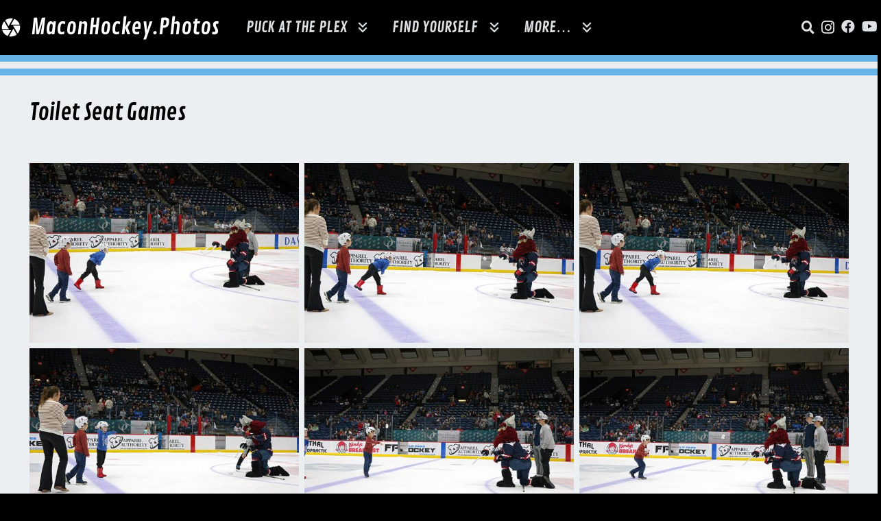

--- FILE ---
content_type: text/html; charset=UTF-8
request_url: https://maconhockey.photos/find-yourself/intermission/toilet-seat-games/
body_size: 22840
content:
<!DOCTYPE HTML>
<html lang="en-US">
<head>
	<meta charset="UTF-8">
	<title>Toilet Seat Games - Macon Mayhem Hockey Photos</title>

<!-- The SEO Framework by Sybre Waaijer -->
<meta name="robots" content="max-snippet:-1,max-image-preview:standard,max-video-preview:-1" />
<link rel="canonical" href="https://maconhockey.photos/find-yourself/intermission/toilet-seat-games/" />
<meta property="og:type" content="article" />
<meta property="og:locale" content="en_US" />
<meta property="og:site_name" content="Macon Mayhem Hockey Photos" />
<meta property="og:title" content="Toilet Seat Games" />
<meta property="og:url" content="https://maconhockey.photos/find-yourself/intermission/toilet-seat-games/" />
<meta property="og:image" content="https://maconhockey.photos/wp-content/uploads/intermission-toilet-slapshot.jpg" />
<meta property="og:image:width" content="1920" />
<meta property="og:image:height" content="1920" />
<meta property="article:published_time" content="2021-07-25T16:40:02+00:00" />
<meta property="article:modified_time" content="2025-02-07T02:07:59+00:00" />
<meta name="twitter:card" content="summary_large_image" />
<meta name="twitter:title" content="Toilet Seat Games" />
<meta name="twitter:image" content="https://maconhockey.photos/wp-content/uploads/intermission-toilet-slapshot.jpg" />
<meta name="google-site-verification" content="_SrobMgfkV_SJBUNiiGpd0Ck1-5C2VeTNdHK2MKgoF4" />
<script type="application/ld+json">{"@context":"https://schema.org","@graph":[{"@type":"WebSite","@id":"https://maconhockey.photos/#/schema/WebSite","url":"https://maconhockey.photos/","name":"Macon Mayhem Hockey Photos","description":"Photos from Macon Mayhem Hockey Home Games","inLanguage":"en-US","potentialAction":{"@type":"SearchAction","target":{"@type":"EntryPoint","urlTemplate":"https://maconhockey.photos/search/{search_term_string}/"},"query-input":"required name=search_term_string"},"publisher":{"@type":"Organization","@id":"https://maconhockey.photos/#/schema/Organization","name":"Macon Mayhem Hockey Photos","url":"https://maconhockey.photos/"}},{"@type":"WebPage","@id":"https://maconhockey.photos/find-yourself/intermission/toilet-seat-games/","url":"https://maconhockey.photos/find-yourself/intermission/toilet-seat-games/","name":"Toilet Seat Games - Macon Mayhem Hockey Photos","inLanguage":"en-US","isPartOf":{"@id":"https://maconhockey.photos/#/schema/WebSite"},"breadcrumb":{"@type":"BreadcrumbList","@id":"https://maconhockey.photos/#/schema/BreadcrumbList","itemListElement":[{"@type":"ListItem","position":1,"item":"https://maconhockey.photos/","name":"Macon Mayhem Hockey Photos"},{"@type":"ListItem","position":2,"item":"https://maconhockey.photos/category/find-yourself/","name":"Category: Find Yourself"},{"@type":"ListItem","position":3,"item":"https://maconhockey.photos/category/find-yourself/intermission/","name":"Category: Intermission"},{"@type":"ListItem","position":4,"item":"https://maconhockey.photos/find-yourself/intermission/","name":"Intermission"},{"@type":"ListItem","position":5,"name":"Toilet Seat Games"}]},"potentialAction":{"@type":"ReadAction","target":"https://maconhockey.photos/find-yourself/intermission/toilet-seat-games/"},"datePublished":"2021-07-25T16:40:02+00:00","dateModified":"2025-02-07T02:07:59+00:00","author":{"@type":"Person","@id":"https://maconhockey.photos/#/schema/Person/c38382583132838675fae6c2a3f71545","name":"Bryan Meeks"}}]}</script>
<!-- / The SEO Framework by Sybre Waaijer | 20.57ms meta | 9.81ms boot -->

<link rel='dns-prefetch' href='//www.googletagmanager.com' />
<link rel="alternate" type="application/rss+xml" title="Macon Mayhem Hockey Photos &raquo; Feed" href="https://maconhockey.photos/feed/" />
<link rel="alternate" type="application/rss+xml" title="Macon Mayhem Hockey Photos &raquo; Comments Feed" href="https://maconhockey.photos/comments/feed/" />
<link rel="alternate" title="oEmbed (JSON)" type="application/json+oembed" href="https://maconhockey.photos/wp-json/oembed/1.0/embed?url=https%3A%2F%2Fmaconhockey.photos%2Ffind-yourself%2Fintermission%2Ftoilet-seat-games%2F" />
<link rel="alternate" title="oEmbed (XML)" type="text/xml+oembed" href="https://maconhockey.photos/wp-json/oembed/1.0/embed?url=https%3A%2F%2Fmaconhockey.photos%2Ffind-yourself%2Fintermission%2Ftoilet-seat-games%2F&#038;format=xml" />
<meta name="viewport" content="width=device-width, initial-scale=1">
<meta name="theme-color" content="var(--color-dark)">
<style id='wp-img-auto-sizes-contain-inline-css'>
img:is([sizes=auto i],[sizes^="auto," i]){contain-intrinsic-size:3000px 1500px}
/*# sourceURL=wp-img-auto-sizes-contain-inline-css */
</style>

<link rel='stylesheet' id='dashicons-css' href='https://maconhockey.photos/wp-includes/css/dashicons.min.css?ver=6.9' media='all' />
<link rel='stylesheet' id='wp-jquery-ui-dialog-css' href='https://maconhockey.photos/wp-includes/css/jquery-ui-dialog.min.css?ver=6.9' media='all' />
<link rel='stylesheet' id='us-theme-css' href='https://maconhockey.photos/wp-content/uploads/us-assets/maconhockey.photos.css?ver=6d95b380' media='all' />
<link rel='stylesheet' id='theme-style-css' href='https://maconhockey.photos/wp-content/themes/Impreza-child/style.css?ver=8.41' media='all' />
<link rel='stylesheet' id='cf7cf-style-css' href='https://maconhockey.photos/wp-content/plugins/cf7-conditional-fields/style.css?ver=2.6.7' media='all' />
<style id='recaptcha-inline-css'>
.grecaptcha-badge, .hidden {visibility: hidden;}
/*# sourceURL=recaptcha-inline-css */
</style>

<!-- Google tag (gtag.js) snippet added by Site Kit -->
<!-- Google Analytics snippet added by Site Kit -->
<script src="https://www.googletagmanager.com/gtag/js?id=G-WH5Y0WT0TT" id="google_gtagjs-js" async></script>
<script id="google_gtagjs-js-after">
window.dataLayer = window.dataLayer || [];function gtag(){dataLayer.push(arguments);}
gtag("set","linker",{"domains":["maconhockey.photos"]});
gtag("js", new Date());
gtag("set", "developer_id.dZTNiMT", true);
gtag("config", "G-WH5Y0WT0TT");
 window._googlesitekit = window._googlesitekit || {}; window._googlesitekit.throttledEvents = []; window._googlesitekit.gtagEvent = (name, data) => { var key = JSON.stringify( { name, data } ); if ( !! window._googlesitekit.throttledEvents[ key ] ) { return; } window._googlesitekit.throttledEvents[ key ] = true; setTimeout( () => { delete window._googlesitekit.throttledEvents[ key ]; }, 5 ); gtag( "event", name, { ...data, event_source: "site-kit" } ); }; 
//# sourceURL=google_gtagjs-js-after
</script>
<script></script><link rel="https://api.w.org/" href="https://maconhockey.photos/wp-json/" /><link rel="alternate" title="JSON" type="application/json" href="https://maconhockey.photos/wp-json/wp/v2/find-yourself/184" /><link rel="EditURI" type="application/rsd+xml" title="RSD" href="https://maconhockey.photos/xmlrpc.php?rsd" />
<meta name="generator" content="Site Kit by Google 1.170.0" />		<script id="us_add_no_touch">
			if ( ! /Android|webOS|iPhone|iPad|iPod|BlackBerry|IEMobile|Opera Mini/i.test( navigator.userAgent ) ) {
				document.documentElement.classList.add( "no-touch" );
			}
		</script>
				<script id="us_color_scheme_switch_class">
			if ( document.cookie.includes( "us_color_scheme_switch_is_on=true" ) ) {
				document.documentElement.classList.add( "us-color-scheme-on" );
			}
		</script>
		<meta name="generator" content="Powered by WPBakery Page Builder - drag and drop page builder for WordPress."/>
<noscript><style> .wpb_animate_when_almost_visible { opacity: 1; }</style></noscript>		<style id="us-icon-fonts">@font-face{font-display:swap;font-style:normal;font-family:"fontawesome";font-weight:900;src:url("https://maconhockey.photos/wp-content/themes/Impreza/fonts/fa-solid-900.woff2?ver=8.41") format("woff2")}.fas{font-family:"fontawesome";font-weight:900}@font-face{font-display:swap;font-style:normal;font-family:"fontawesome";font-weight:400;src:url("https://maconhockey.photos/wp-content/themes/Impreza/fonts/fa-regular-400.woff2?ver=8.41") format("woff2")}.far{font-family:"fontawesome";font-weight:400}@font-face{font-display:swap;font-style:normal;font-family:"fontawesome";font-weight:300;src:url("https://maconhockey.photos/wp-content/themes/Impreza/fonts/fa-light-300.woff2?ver=8.41") format("woff2")}.fal{font-family:"fontawesome";font-weight:300}@font-face{font-display:swap;font-style:normal;font-family:"Font Awesome 5 Duotone";font-weight:900;src:url("https://maconhockey.photos/wp-content/themes/Impreza/fonts/fa-duotone-900.woff2?ver=8.41") format("woff2")}.fad{font-family:"Font Awesome 5 Duotone";font-weight:900}.fad{position:relative}.fad:before{position:absolute}.fad:after{opacity:0.4}@font-face{font-display:swap;font-style:normal;font-family:"Font Awesome 5 Brands";font-weight:400;src:url("https://maconhockey.photos/wp-content/themes/Impreza/fonts/fa-brands-400.woff2?ver=8.41") format("woff2")}.fab{font-family:"Font Awesome 5 Brands";font-weight:400}@font-face{font-display:block;font-style:normal;font-family:"Material Icons";font-weight:400;src:url("https://maconhockey.photos/wp-content/themes/Impreza/fonts/material-icons.woff2?ver=8.41") format("woff2")}.material-icons{font-family:"Material Icons";font-weight:400}</style>
				<style id="us-current-header-css"> .l-subheader.at_middle,.l-subheader.at_middle .w-dropdown-list,.l-subheader.at_middle .type_mobile .w-nav-list.level_1{background:var(--color-header-middle-bg);color:var(--color-header-middle-text)}.no-touch .l-subheader.at_middle a:hover,.no-touch .l-header.bg_transparent .l-subheader.at_middle .w-dropdown.opened a:hover{color:var(--color-header-middle-text-hover)}.l-header.bg_transparent:not(.sticky) .l-subheader.at_middle{background:var(--color-header-transparent-bg);color:var(--color-header-transparent-text)}.no-touch .l-header.bg_transparent:not(.sticky) .at_middle .w-cart-link:hover,.no-touch .l-header.bg_transparent:not(.sticky) .at_middle .w-text a:hover,.no-touch .l-header.bg_transparent:not(.sticky) .at_middle .w-html a:hover,.no-touch .l-header.bg_transparent:not(.sticky) .at_middle .w-nav>a:hover,.no-touch .l-header.bg_transparent:not(.sticky) .at_middle .w-menu a:hover,.no-touch .l-header.bg_transparent:not(.sticky) .at_middle .w-search>a:hover,.no-touch .l-header.bg_transparent:not(.sticky) .at_middle .w-socials.shape_none.color_text a:hover,.no-touch .l-header.bg_transparent:not(.sticky) .at_middle .w-socials.shape_none.color_link a:hover,.no-touch .l-header.bg_transparent:not(.sticky) .at_middle .w-dropdown a:hover,.no-touch .l-header.bg_transparent:not(.sticky) .at_middle .type_desktop .menu-item.level_1.opened>a,.no-touch .l-header.bg_transparent:not(.sticky) .at_middle .type_desktop .menu-item.level_1:hover>a{color:var(--color-header-transparent-text-hover)}.l-subheader.at_bottom,.l-subheader.at_bottom .w-dropdown-list,.l-subheader.at_bottom .type_mobile .w-nav-list.level_1{background:var(--color-header-middle-text-hover);color:var(--color-header-middle-bg)}.no-touch .l-subheader.at_bottom a:hover,.no-touch .l-header.bg_transparent .l-subheader.at_bottom .w-dropdown.opened a:hover{color:var(--color-2-alt)}.l-header.bg_transparent:not(.sticky) .l-subheader.at_bottom{background:var(--color-header-transparent-bg);color:var(--color-header-transparent-text)}.no-touch .l-header.bg_transparent:not(.sticky) .at_bottom .w-cart-link:hover,.no-touch .l-header.bg_transparent:not(.sticky) .at_bottom .w-text a:hover,.no-touch .l-header.bg_transparent:not(.sticky) .at_bottom .w-html a:hover,.no-touch .l-header.bg_transparent:not(.sticky) .at_bottom .w-nav>a:hover,.no-touch .l-header.bg_transparent:not(.sticky) .at_bottom .w-menu a:hover,.no-touch .l-header.bg_transparent:not(.sticky) .at_bottom .w-search>a:hover,.no-touch .l-header.bg_transparent:not(.sticky) .at_bottom .w-socials.shape_none.color_text a:hover,.no-touch .l-header.bg_transparent:not(.sticky) .at_bottom .w-socials.shape_none.color_link a:hover,.no-touch .l-header.bg_transparent:not(.sticky) .at_bottom .w-dropdown a:hover,.no-touch .l-header.bg_transparent:not(.sticky) .at_bottom .type_desktop .menu-item.level_1.opened>a,.no-touch .l-header.bg_transparent:not(.sticky) .at_bottom .type_desktop .menu-item.level_1:hover>a{color:var(--color-header-transparent-text-hover)}.header_ver .l-header{background:var(--color-header-middle-bg);color:var(--color-header-middle-text)}@media (min-width:1321px){.hidden_for_default{display:none!important}.l-subheader.at_top{display:none}.l-subheader.at_bottom{display:none}.l-header{position:relative;z-index:111}.l-subheader{margin:0 auto}.l-subheader.width_full{padding-left:1.5rem;padding-right:1.5rem}.l-subheader-h{display:flex;align-items:center;position:relative;margin:0 auto;max-width:var(--site-content-width,1200px);height:inherit}.w-header-show{display:none}.l-header.pos_fixed{position:fixed;left:var(--site-outline-width,0);right:var(--site-outline-width,0)}.l-header.pos_fixed:not(.notransition) .l-subheader{transition-property:transform,background,box-shadow,line-height,height,visibility;transition-duration:.3s;transition-timing-function:cubic-bezier(.78,.13,.15,.86)}.headerinpos_bottom.sticky_first_section .l-header.pos_fixed{position:fixed!important}.header_hor .l-header.sticky_auto_hide{transition:margin .3s cubic-bezier(.78,.13,.15,.86) .1s}.header_hor .l-header.sticky_auto_hide.down{margin-top:calc(-1.1 * var(--header-sticky-height,0px) )}.l-header.bg_transparent:not(.sticky) .l-subheader{box-shadow:none!important;background:none}.l-header.bg_transparent~.l-main .l-section.width_full.height_auto:first-of-type>.l-section-h{padding-top:0!important;padding-bottom:0!important}.l-header.pos_static.bg_transparent{position:absolute;left:var(--site-outline-width,0);right:var(--site-outline-width,0)}.l-subheader.width_full .l-subheader-h{max-width:none!important}.l-header.shadow_thin .l-subheader.at_middle,.l-header.shadow_thin .l-subheader.at_bottom{box-shadow:0 1px 0 rgba(0,0,0,0.08)}.l-header.shadow_wide .l-subheader.at_middle,.l-header.shadow_wide .l-subheader.at_bottom{box-shadow:0 3px 5px -1px rgba(0,0,0,0.1),0 2px 1px -1px rgba(0,0,0,0.05)}.header_hor .l-subheader-cell>.w-cart{margin-left:0;margin-right:0}:root{--header-height:80px;--header-sticky-height:50px}.l-header:before{content:'80'}.l-header.sticky:before{content:'50'}.l-subheader.at_top{line-height:40px;height:40px;overflow:visible;visibility:visible}.l-header.sticky .l-subheader.at_top{line-height:40px;height:40px;overflow:visible;visibility:visible}.l-subheader.at_middle{line-height:80px;height:80px;overflow:visible;visibility:visible}.l-header.sticky .l-subheader.at_middle{line-height:50px;height:50px;overflow:visible;visibility:visible}.l-subheader.at_bottom{line-height:50px;height:50px;overflow:visible;visibility:visible}.l-header.sticky .l-subheader.at_bottom{line-height:50px;height:50px;overflow:visible;visibility:visible}.headerinpos_above .l-header.pos_fixed{overflow:hidden;transition:transform 0.3s;transform:translate3d(0,-100%,0)}.headerinpos_above .l-header.pos_fixed.sticky{overflow:visible;transform:none}.headerinpos_above .l-header.pos_fixed~.l-section>.l-section-h,.headerinpos_above .l-header.pos_fixed~.l-main .l-section:first-of-type>.l-section-h{padding-top:0!important}.headerinpos_below .l-header.pos_fixed:not(.sticky){position:absolute;top:100%}.headerinpos_below .l-header.pos_fixed~.l-main>.l-section:first-of-type>.l-section-h{padding-top:0!important}.headerinpos_below .l-header.pos_fixed~.l-main .l-section.full_height:nth-of-type(2){min-height:100vh}.headerinpos_below .l-header.pos_fixed~.l-main>.l-section:nth-of-type(2)>.l-section-h{padding-top:var(--header-height)}.headerinpos_bottom .l-header.pos_fixed:not(.sticky){position:absolute;top:100vh}.headerinpos_bottom .l-header.pos_fixed~.l-main>.l-section:first-of-type>.l-section-h{padding-top:0!important}.headerinpos_bottom .l-header.pos_fixed~.l-main>.l-section:first-of-type>.l-section-h{padding-bottom:var(--header-height)}.headerinpos_bottom .l-header.pos_fixed.bg_transparent~.l-main .l-section.valign_center:not(.height_auto):first-of-type>.l-section-h{top:calc( var(--header-height) / 2 )}.headerinpos_bottom .l-header.pos_fixed:not(.sticky) .w-cart-dropdown,.headerinpos_bottom .l-header.pos_fixed:not(.sticky) .w-nav.type_desktop .w-nav-list.level_2{bottom:100%;transform-origin:0 100%}.headerinpos_bottom .l-header.pos_fixed:not(.sticky) .w-nav.type_mobile.m_layout_dropdown .w-nav-list.level_1{top:auto;bottom:100%;box-shadow:var(--box-shadow-up)}.headerinpos_bottom .l-header.pos_fixed:not(.sticky) .w-nav.type_desktop .w-nav-list.level_3,.headerinpos_bottom .l-header.pos_fixed:not(.sticky) .w-nav.type_desktop .w-nav-list.level_4{top:auto;bottom:0;transform-origin:0 100%}.headerinpos_bottom .l-header.pos_fixed:not(.sticky) .w-dropdown-list{top:auto;bottom:-0.4em;padding-top:0.4em;padding-bottom:2.4em}.admin-bar .l-header.pos_static.bg_solid~.l-main .l-section.full_height:first-of-type{min-height:calc( 100vh - var(--header-height) - 32px )}.admin-bar .l-header.pos_fixed:not(.sticky_auto_hide)~.l-main .l-section.full_height:not(:first-of-type){min-height:calc( 100vh - var(--header-sticky-height) - 32px )}.admin-bar.headerinpos_below .l-header.pos_fixed~.l-main .l-section.full_height:nth-of-type(2){min-height:calc(100vh - 32px)}}@media (min-width:1025px) and (max-width:1320px){.hidden_for_laptops{display:none!important}.l-subheader.at_top{display:none}.l-subheader.at_bottom{display:none}.l-header{position:relative;z-index:111}.l-subheader{margin:0 auto}.l-subheader.width_full{padding-left:1.5rem;padding-right:1.5rem}.l-subheader-h{display:flex;align-items:center;position:relative;margin:0 auto;max-width:var(--site-content-width,1200px);height:inherit}.w-header-show{display:none}.l-header.pos_fixed{position:fixed;left:var(--site-outline-width,0);right:var(--site-outline-width,0)}.l-header.pos_fixed:not(.notransition) .l-subheader{transition-property:transform,background,box-shadow,line-height,height,visibility;transition-duration:.3s;transition-timing-function:cubic-bezier(.78,.13,.15,.86)}.headerinpos_bottom.sticky_first_section .l-header.pos_fixed{position:fixed!important}.header_hor .l-header.sticky_auto_hide{transition:margin .3s cubic-bezier(.78,.13,.15,.86) .1s}.header_hor .l-header.sticky_auto_hide.down{margin-top:calc(-1.1 * var(--header-sticky-height,0px) )}.l-header.bg_transparent:not(.sticky) .l-subheader{box-shadow:none!important;background:none}.l-header.bg_transparent~.l-main .l-section.width_full.height_auto:first-of-type>.l-section-h{padding-top:0!important;padding-bottom:0!important}.l-header.pos_static.bg_transparent{position:absolute;left:var(--site-outline-width,0);right:var(--site-outline-width,0)}.l-subheader.width_full .l-subheader-h{max-width:none!important}.l-header.shadow_thin .l-subheader.at_middle,.l-header.shadow_thin .l-subheader.at_bottom{box-shadow:0 1px 0 rgba(0,0,0,0.08)}.l-header.shadow_wide .l-subheader.at_middle,.l-header.shadow_wide .l-subheader.at_bottom{box-shadow:0 3px 5px -1px rgba(0,0,0,0.1),0 2px 1px -1px rgba(0,0,0,0.05)}.header_hor .l-subheader-cell>.w-cart{margin-left:0;margin-right:0}:root{--header-height:80px;--header-sticky-height:50px}.l-header:before{content:'80'}.l-header.sticky:before{content:'50'}.l-subheader.at_top{line-height:40px;height:40px;overflow:visible;visibility:visible}.l-header.sticky .l-subheader.at_top{line-height:40px;height:40px;overflow:visible;visibility:visible}.l-subheader.at_middle{line-height:80px;height:80px;overflow:visible;visibility:visible}.l-header.sticky .l-subheader.at_middle{line-height:50px;height:50px;overflow:visible;visibility:visible}.l-subheader.at_bottom{line-height:50px;height:50px;overflow:visible;visibility:visible}.l-header.sticky .l-subheader.at_bottom{line-height:50px;height:50px;overflow:visible;visibility:visible}.headerinpos_above .l-header.pos_fixed{overflow:hidden;transition:transform 0.3s;transform:translate3d(0,-100%,0)}.headerinpos_above .l-header.pos_fixed.sticky{overflow:visible;transform:none}.headerinpos_above .l-header.pos_fixed~.l-section>.l-section-h,.headerinpos_above .l-header.pos_fixed~.l-main .l-section:first-of-type>.l-section-h{padding-top:0!important}.headerinpos_below .l-header.pos_fixed:not(.sticky){position:absolute;top:100%}.headerinpos_below .l-header.pos_fixed~.l-main>.l-section:first-of-type>.l-section-h{padding-top:0!important}.headerinpos_below .l-header.pos_fixed~.l-main .l-section.full_height:nth-of-type(2){min-height:100vh}.headerinpos_below .l-header.pos_fixed~.l-main>.l-section:nth-of-type(2)>.l-section-h{padding-top:var(--header-height)}.headerinpos_bottom .l-header.pos_fixed:not(.sticky){position:absolute;top:100vh}.headerinpos_bottom .l-header.pos_fixed~.l-main>.l-section:first-of-type>.l-section-h{padding-top:0!important}.headerinpos_bottom .l-header.pos_fixed~.l-main>.l-section:first-of-type>.l-section-h{padding-bottom:var(--header-height)}.headerinpos_bottom .l-header.pos_fixed.bg_transparent~.l-main .l-section.valign_center:not(.height_auto):first-of-type>.l-section-h{top:calc( var(--header-height) / 2 )}.headerinpos_bottom .l-header.pos_fixed:not(.sticky) .w-cart-dropdown,.headerinpos_bottom .l-header.pos_fixed:not(.sticky) .w-nav.type_desktop .w-nav-list.level_2{bottom:100%;transform-origin:0 100%}.headerinpos_bottom .l-header.pos_fixed:not(.sticky) .w-nav.type_mobile.m_layout_dropdown .w-nav-list.level_1{top:auto;bottom:100%;box-shadow:var(--box-shadow-up)}.headerinpos_bottom .l-header.pos_fixed:not(.sticky) .w-nav.type_desktop .w-nav-list.level_3,.headerinpos_bottom .l-header.pos_fixed:not(.sticky) .w-nav.type_desktop .w-nav-list.level_4{top:auto;bottom:0;transform-origin:0 100%}.headerinpos_bottom .l-header.pos_fixed:not(.sticky) .w-dropdown-list{top:auto;bottom:-0.4em;padding-top:0.4em;padding-bottom:2.4em}.admin-bar .l-header.pos_static.bg_solid~.l-main .l-section.full_height:first-of-type{min-height:calc( 100vh - var(--header-height) - 32px )}.admin-bar .l-header.pos_fixed:not(.sticky_auto_hide)~.l-main .l-section.full_height:not(:first-of-type){min-height:calc( 100vh - var(--header-sticky-height) - 32px )}.admin-bar.headerinpos_below .l-header.pos_fixed~.l-main .l-section.full_height:nth-of-type(2){min-height:calc(100vh - 32px)}}@media (min-width:601px) and (max-width:1024px){.hidden_for_tablets{display:none!important}.l-subheader.at_top{display:none}.l-subheader.at_bottom{display:none}.l-header{position:relative;z-index:111}.l-subheader{margin:0 auto}.l-subheader.width_full{padding-left:1.5rem;padding-right:1.5rem}.l-subheader-h{display:flex;align-items:center;position:relative;margin:0 auto;max-width:var(--site-content-width,1200px);height:inherit}.w-header-show{display:none}.l-header.pos_fixed{position:fixed;left:var(--site-outline-width,0);right:var(--site-outline-width,0)}.l-header.pos_fixed:not(.notransition) .l-subheader{transition-property:transform,background,box-shadow,line-height,height,visibility;transition-duration:.3s;transition-timing-function:cubic-bezier(.78,.13,.15,.86)}.headerinpos_bottom.sticky_first_section .l-header.pos_fixed{position:fixed!important}.header_hor .l-header.sticky_auto_hide{transition:margin .3s cubic-bezier(.78,.13,.15,.86) .1s}.header_hor .l-header.sticky_auto_hide.down{margin-top:calc(-1.1 * var(--header-sticky-height,0px) )}.l-header.bg_transparent:not(.sticky) .l-subheader{box-shadow:none!important;background:none}.l-header.bg_transparent~.l-main .l-section.width_full.height_auto:first-of-type>.l-section-h{padding-top:0!important;padding-bottom:0!important}.l-header.pos_static.bg_transparent{position:absolute;left:var(--site-outline-width,0);right:var(--site-outline-width,0)}.l-subheader.width_full .l-subheader-h{max-width:none!important}.l-header.shadow_thin .l-subheader.at_middle,.l-header.shadow_thin .l-subheader.at_bottom{box-shadow:0 1px 0 rgba(0,0,0,0.08)}.l-header.shadow_wide .l-subheader.at_middle,.l-header.shadow_wide .l-subheader.at_bottom{box-shadow:0 3px 5px -1px rgba(0,0,0,0.1),0 2px 1px -1px rgba(0,0,0,0.05)}.header_hor .l-subheader-cell>.w-cart{margin-left:0;margin-right:0}:root{--header-height:60px;--header-sticky-height:50px}.l-header:before{content:'60'}.l-header.sticky:before{content:'50'}.l-subheader.at_top{line-height:36px;height:36px;overflow:visible;visibility:visible}.l-header.sticky .l-subheader.at_top{line-height:0px;height:0px;overflow:hidden;visibility:hidden}.l-subheader.at_middle{line-height:60px;height:60px;overflow:visible;visibility:visible}.l-header.sticky .l-subheader.at_middle{line-height:50px;height:50px;overflow:visible;visibility:visible}.l-subheader.at_bottom{line-height:50px;height:50px;overflow:visible;visibility:visible}.l-header.sticky .l-subheader.at_bottom{line-height:50px;height:50px;overflow:visible;visibility:visible}}@media (max-width:600px){.hidden_for_mobiles{display:none!important}.l-subheader.at_top{display:none}.l-header{position:relative;z-index:111}.l-subheader{margin:0 auto}.l-subheader.width_full{padding-left:1.5rem;padding-right:1.5rem}.l-subheader-h{display:flex;align-items:center;position:relative;margin:0 auto;max-width:var(--site-content-width,1200px);height:inherit}.w-header-show{display:none}.l-header.pos_fixed{position:fixed;left:var(--site-outline-width,0);right:var(--site-outline-width,0)}.l-header.pos_fixed:not(.notransition) .l-subheader{transition-property:transform,background,box-shadow,line-height,height,visibility;transition-duration:.3s;transition-timing-function:cubic-bezier(.78,.13,.15,.86)}.headerinpos_bottom.sticky_first_section .l-header.pos_fixed{position:fixed!important}.header_hor .l-header.sticky_auto_hide{transition:margin .3s cubic-bezier(.78,.13,.15,.86) .1s}.header_hor .l-header.sticky_auto_hide.down{margin-top:calc(-1.1 * var(--header-sticky-height,0px) )}.l-header.bg_transparent:not(.sticky) .l-subheader{box-shadow:none!important;background:none}.l-header.bg_transparent~.l-main .l-section.width_full.height_auto:first-of-type>.l-section-h{padding-top:0!important;padding-bottom:0!important}.l-header.pos_static.bg_transparent{position:absolute;left:var(--site-outline-width,0);right:var(--site-outline-width,0)}.l-subheader.width_full .l-subheader-h{max-width:none!important}.l-header.shadow_thin .l-subheader.at_middle,.l-header.shadow_thin .l-subheader.at_bottom{box-shadow:0 1px 0 rgba(0,0,0,0.08)}.l-header.shadow_wide .l-subheader.at_middle,.l-header.shadow_wide .l-subheader.at_bottom{box-shadow:0 3px 5px -1px rgba(0,0,0,0.1),0 2px 1px -1px rgba(0,0,0,0.05)}.header_hor .l-subheader-cell>.w-cart{margin-left:0;margin-right:0}:root{--header-height:100px;--header-sticky-height:110px}.l-header:before{content:'100'}.l-header.sticky:before{content:'110'}.l-subheader.at_top{line-height:40px;height:40px;overflow:visible;visibility:visible}.l-header.sticky .l-subheader.at_top{line-height:0px;height:0px;overflow:hidden;visibility:hidden}.l-subheader.at_top .l-subheader-cell.at_left,.l-subheader.at_top .l-subheader-cell.at_right{display:flex;flex-basis:100px}.l-subheader.at_middle{line-height:60px;height:60px;overflow:visible;visibility:visible}.l-header.sticky .l-subheader.at_middle{line-height:60px;height:60px;overflow:visible;visibility:visible}.l-subheader.at_bottom{line-height:40px;height:40px;overflow:visible;visibility:visible}.l-header.sticky .l-subheader.at_bottom{line-height:50px;height:50px;overflow:visible;visibility:visible}}.header_hor .ush_menu_1.type_desktop .menu-item.level_1>a:not(.w-btn){padding-left:15px;padding-right:15px}.header_hor .ush_menu_1.type_desktop .menu-item.level_1>a.w-btn{margin-left:15px;margin-right:15px}.header_hor .ush_menu_1.type_desktop.align-edges>.w-nav-list.level_1{margin-left:-15px;margin-right:-15px}.header_ver .ush_menu_1.type_desktop .menu-item.level_1>a:not(.w-btn){padding-top:15px;padding-bottom:15px}.header_ver .ush_menu_1.type_desktop .menu-item.level_1>a.w-btn{margin-top:15px;margin-bottom:15px}.ush_menu_1.type_desktop .menu-item:not(.level_1){font-size:15px}.ush_menu_1.type_mobile .w-nav-anchor.level_1,.ush_menu_1.type_mobile .w-nav-anchor.level_1 + .w-nav-arrow{font-size:20px}.ush_menu_1.type_mobile .w-nav-anchor:not(.level_1),.ush_menu_1.type_mobile .w-nav-anchor:not(.level_1) + .w-nav-arrow{font-size:15px}@media (min-width:1321px){.ush_menu_1 .w-nav-icon{--icon-size:20px;--icon-size-int:20}}@media (min-width:1025px) and (max-width:1320px){.ush_menu_1 .w-nav-icon{--icon-size:20px;--icon-size-int:20}}@media (min-width:601px) and (max-width:1024px){.ush_menu_1 .w-nav-icon{--icon-size:20px;--icon-size-int:20}}@media (max-width:600px){.ush_menu_1 .w-nav-icon{--icon-size:20px;--icon-size-int:20}}@media screen and (max-width:299px){.w-nav.ush_menu_1>.w-nav-list.level_1{display:none}.ush_menu_1 .w-nav-control{display:flex}}.no-touch .ush_menu_1 .w-nav-item.level_1.opened>a:not(.w-btn),.no-touch .ush_menu_1 .w-nav-item.level_1:hover>a:not(.w-btn){background:#ffffff;color:var(--color-header-middle-text-hover)}.ush_menu_1 .w-nav-item.level_1.current-menu-item>a:not(.w-btn),.ush_menu_1 .w-nav-item.level_1.current-menu-ancestor>a:not(.w-btn),.ush_menu_1 .w-nav-item.level_1.current-page-ancestor>a:not(.w-btn){background:transparent;color:var(--color-header-middle-text-hover)}.l-header.bg_transparent:not(.sticky) .ush_menu_1.type_desktop .w-nav-item.level_1.current-menu-item>a:not(.w-btn),.l-header.bg_transparent:not(.sticky) .ush_menu_1.type_desktop .w-nav-item.level_1.current-menu-ancestor>a:not(.w-btn),.l-header.bg_transparent:not(.sticky) .ush_menu_1.type_desktop .w-nav-item.level_1.current-page-ancestor>a:not(.w-btn){background:transparent;color:var(--color-header-transparent-text-hover)}.ush_menu_1 .w-nav-list:not(.level_1){background:#ffffff;color:var(--color-content-text)}.no-touch .ush_menu_1 .w-nav-item:not(.level_1)>a:focus,.no-touch .ush_menu_1 .w-nav-item:not(.level_1):hover>a{background:transparent;color:var(--color-content-link-hover)}.ush_menu_1 .w-nav-item:not(.level_1).current-menu-item>a,.ush_menu_1 .w-nav-item:not(.level_1).current-menu-ancestor>a,.ush_menu_1 .w-nav-item:not(.level_1).current-page-ancestor>a{background:transparent;color:var(--color-content-link)}.header_hor .ush_menu_2.type_desktop .menu-item.level_1>a:not(.w-btn){padding-left:15px;padding-right:15px}.header_hor .ush_menu_2.type_desktop .menu-item.level_1>a.w-btn{margin-left:15px;margin-right:15px}.header_hor .ush_menu_2.type_desktop.align-edges>.w-nav-list.level_1{margin-left:-15px;margin-right:-15px}.header_ver .ush_menu_2.type_desktop .menu-item.level_1>a:not(.w-btn){padding-top:15px;padding-bottom:15px}.header_ver .ush_menu_2.type_desktop .menu-item.level_1>a.w-btn{margin-top:15px;margin-bottom:15px}.ush_menu_2.type_desktop .menu-item:not(.level_1){font-size:15px}.ush_menu_2.type_mobile .w-nav-anchor.level_1,.ush_menu_2.type_mobile .w-nav-anchor.level_1 + .w-nav-arrow{font-size:20px}.ush_menu_2.type_mobile .w-nav-anchor:not(.level_1),.ush_menu_2.type_mobile .w-nav-anchor:not(.level_1) + .w-nav-arrow{font-size:15px}@media (min-width:1321px){.ush_menu_2 .w-nav-icon{--icon-size:24px;--icon-size-int:24}}@media (min-width:1025px) and (max-width:1320px){.ush_menu_2 .w-nav-icon{--icon-size:24px;--icon-size-int:24}}@media (min-width:601px) and (max-width:1024px){.ush_menu_2 .w-nav-icon{--icon-size:24px;--icon-size-int:24}}@media (max-width:600px){.ush_menu_2 .w-nav-icon{--icon-size:24px;--icon-size-int:24}}@media screen and (max-width:1999px){.w-nav.ush_menu_2>.w-nav-list.level_1{display:none}.ush_menu_2 .w-nav-control{display:flex}}.no-touch .ush_menu_2 .w-nav-item.level_1.opened>a:not(.w-btn),.no-touch .ush_menu_2 .w-nav-item.level_1:hover>a:not(.w-btn){background:#ffffff;color:var(--color-header-middle-text-hover)}.ush_menu_2 .w-nav-item.level_1.current-menu-item>a:not(.w-btn),.ush_menu_2 .w-nav-item.level_1.current-menu-ancestor>a:not(.w-btn),.ush_menu_2 .w-nav-item.level_1.current-page-ancestor>a:not(.w-btn){background:transparent;color:var(--color-header-middle-text-hover)}.l-header.bg_transparent:not(.sticky) .ush_menu_2.type_desktop .w-nav-item.level_1.current-menu-item>a:not(.w-btn),.l-header.bg_transparent:not(.sticky) .ush_menu_2.type_desktop .w-nav-item.level_1.current-menu-ancestor>a:not(.w-btn),.l-header.bg_transparent:not(.sticky) .ush_menu_2.type_desktop .w-nav-item.level_1.current-page-ancestor>a:not(.w-btn){background:transparent;color:var(--color-header-middle-text-hover)}.ush_menu_2 .w-nav-list:not(.level_1){background:#ffffff;color:#2b2c36}.no-touch .ush_menu_2 .w-nav-item:not(.level_1)>a:focus,.no-touch .ush_menu_2 .w-nav-item:not(.level_1):hover>a{background:#f2f4f5;color:var(--color-header-middle-text-hover)}.ush_menu_2 .w-nav-item:not(.level_1).current-menu-item>a,.ush_menu_2 .w-nav-item:not(.level_1).current-menu-ancestor>a,.ush_menu_2 .w-nav-item:not(.level_1).current-page-ancestor>a{background:transparent;color:var(--color-header-middle-text-hover)}.header_hor .ush_menu_3.type_desktop .menu-item.level_1>a:not(.w-btn){padding-left:15px;padding-right:15px}.header_hor .ush_menu_3.type_desktop .menu-item.level_1>a.w-btn{margin-left:15px;margin-right:15px}.header_hor .ush_menu_3.type_desktop.align-edges>.w-nav-list.level_1{margin-left:-15px;margin-right:-15px}.header_ver .ush_menu_3.type_desktop .menu-item.level_1>a:not(.w-btn){padding-top:15px;padding-bottom:15px}.header_ver .ush_menu_3.type_desktop .menu-item.level_1>a.w-btn{margin-top:15px;margin-bottom:15px}.ush_menu_3.type_desktop .menu-item:not(.level_1){font-size:1.5rem}.ush_menu_3.type_mobile .w-nav-anchor.level_1,.ush_menu_3.type_mobile .w-nav-anchor.level_1 + .w-nav-arrow{font-size:20px}.ush_menu_3.type_mobile .w-nav-anchor:not(.level_1),.ush_menu_3.type_mobile .w-nav-anchor:not(.level_1) + .w-nav-arrow{font-size:15px}@media (min-width:1321px){.ush_menu_3 .w-nav-icon{--icon-size:20px;--icon-size-int:20}}@media (min-width:1025px) and (max-width:1320px){.ush_menu_3 .w-nav-icon{--icon-size:20px;--icon-size-int:20}}@media (min-width:601px) and (max-width:1024px){.ush_menu_3 .w-nav-icon{--icon-size:20px;--icon-size-int:20}}@media (max-width:600px){.ush_menu_3 .w-nav-icon{--icon-size:20px;--icon-size-int:20}}@media screen and (max-width:299px){.w-nav.ush_menu_3>.w-nav-list.level_1{display:none}.ush_menu_3 .w-nav-control{display:flex}}.no-touch .ush_menu_3 .w-nav-item.level_1.opened>a:not(.w-btn),.no-touch .ush_menu_3 .w-nav-item.level_1:hover>a:not(.w-btn){background:#ffffff;color:var(--color-header-middle-text-hover)}.ush_menu_3 .w-nav-item.level_1.current-menu-item>a:not(.w-btn),.ush_menu_3 .w-nav-item.level_1.current-menu-ancestor>a:not(.w-btn),.ush_menu_3 .w-nav-item.level_1.current-page-ancestor>a:not(.w-btn){background:transparent;color:var(--color-header-middle-text-hover)}.l-header.bg_transparent:not(.sticky) .ush_menu_3.type_desktop .w-nav-item.level_1.current-menu-item>a:not(.w-btn),.l-header.bg_transparent:not(.sticky) .ush_menu_3.type_desktop .w-nav-item.level_1.current-menu-ancestor>a:not(.w-btn),.l-header.bg_transparent:not(.sticky) .ush_menu_3.type_desktop .w-nav-item.level_1.current-page-ancestor>a:not(.w-btn){background:transparent;color:var(--color-header-transparent-text-hover)}.ush_menu_3 .w-nav-list:not(.level_1){background:#ffffff;color:var(--color-content-text)}.no-touch .ush_menu_3 .w-nav-item:not(.level_1)>a:focus,.no-touch .ush_menu_3 .w-nav-item:not(.level_1):hover>a{background:transparent;color:var(--color-content-link-hover)}.ush_menu_3 .w-nav-item:not(.level_1).current-menu-item>a,.ush_menu_3 .w-nav-item:not(.level_1).current-menu-ancestor>a,.ush_menu_3 .w-nav-item:not(.level_1).current-page-ancestor>a{background:transparent;color:var(--color-content-link)}.header_hor .ush_additional_menu_1 .menu{margin:0 -0.7rem}.header_hor .ush_additional_menu_1.spread .menu{width:calc(100% + 0.7rem + 0.7rem)}.header_hor .ush_additional_menu_1 .menu-item{padding:0 0.7rem}.header_ver .ush_additional_menu_1 .menu-item{padding:0.7rem 0}@media (min-width:1321px){.ush_search_1.layout_simple{max-width:200px}.ush_search_1.layout_modern.active{width:200px}.ush_search_1{font-size:19px}}@media (min-width:1025px) and (max-width:1320px){.ush_search_1.layout_simple{max-width:150px}.ush_search_1.layout_modern.active{width:150px}.ush_search_1{font-size:19px}}@media (min-width:601px) and (max-width:1024px){.ush_search_1.layout_simple{max-width:35vw}.ush_search_1.layout_modern.active{width:35vw}.ush_search_1{font-size:20px}}@media (max-width:600px){.ush_search_1{font-size:22px}}.ush_socials_1 .w-socials-list{margin:-5px}.ush_socials_1 .w-socials-item{padding:5px}.ush_menu_1{font-size:22px!important;font-family:var(--h1-font-family)!important;font-weight:500!important;text-transform:uppercase!important}.ush_search_1{margin-right:-1.5rem!important}.ush_text_1{color:#ffffff!important;font-size:32px!important;font-family:Contrail One!important;margin-left:-1.5rem!important}.ush_socials_1{font-size:20px!important;line-height:1!important;margin-right:-1.5rem!important}.ush_menu_2{font-size:15px!important;font-family:var(--h1-font-family)!important;font-weight:500!important;text-transform:uppercase!important}.ush_text_2{color:#ffffff!important;font-size:24px!important;font-family:Contrail One!important;font-weight:700!important;margin-left:-1.5rem!important}.ush_menu_3{font-size:22px!important;font-family:var(--h1-font-family)!important;font-weight:500!important;text-transform:uppercase!important}.ush_additional_menu_1{text-align:center!important;font-size:1.2rem!important;font-family:var(--h1-font-family)!important}@media (min-width:1025px) and (max-width:1320px){.ush_search_1{margin-left:-1.5rem!important}.ush_text_1{margin-left:-1.5rem!important}.ush_text_2{margin-left:-1.5rem!important}}@media (min-width:601px) and (max-width:1024px){.ush_search_1{margin-left:0!important}.ush_text_1{margin-left:0!important}.ush_socials_1{font-size:18px!important}.ush_text_2{margin-left:0!important}}@media (max-width:600px){.ush_search_1{margin-left:0!important}.ush_text_1{margin-left:0!important}.ush_socials_1{font-size:16px!important}.ush_text_2{margin-left:0!important}}</style>
		<style id="us-design-options-css">.us_custom_4e1d8864{margin-left:0!important;border-color:var(--color-header-middle-text-hover)!important;padding:30px!important;border-style:solid!important;background:#ffffff!important;border-width:0 10px 10px 10px!important}.us_custom_70eb0d22{font-size:1.4rem!important;font-family:var(--h1-font-family)!important}.us_custom_b3df9714{font-size:1rem!important;border-color:var(--color-header-middle-text-hover)!important;margin:0!important;border-style:solid!important;background:#ffffff!important;padding:40px 30px 10px 30px!important;border-width:0 10px 10px 10px!important}.us_custom_ae232d36{text-align:center!important;font-size:1.5em!important}.us_custom_53ecea2f{padding-bottom:.2rem!important}.us_custom_116415f7{font-size:.75rem!important}</style><style id='global-styles-inline-css'>
:root{--wp--preset--aspect-ratio--square: 1;--wp--preset--aspect-ratio--4-3: 4/3;--wp--preset--aspect-ratio--3-4: 3/4;--wp--preset--aspect-ratio--3-2: 3/2;--wp--preset--aspect-ratio--2-3: 2/3;--wp--preset--aspect-ratio--16-9: 16/9;--wp--preset--aspect-ratio--9-16: 9/16;--wp--preset--color--black: #000000;--wp--preset--color--cyan-bluish-gray: #abb8c3;--wp--preset--color--white: #ffffff;--wp--preset--color--pale-pink: #f78da7;--wp--preset--color--vivid-red: #cf2e2e;--wp--preset--color--luminous-vivid-orange: #ff6900;--wp--preset--color--luminous-vivid-amber: #fcb900;--wp--preset--color--light-green-cyan: #7bdcb5;--wp--preset--color--vivid-green-cyan: #00d084;--wp--preset--color--pale-cyan-blue: #8ed1fc;--wp--preset--color--vivid-cyan-blue: #0693e3;--wp--preset--color--vivid-purple: #9b51e0;--wp--preset--gradient--vivid-cyan-blue-to-vivid-purple: linear-gradient(135deg,rgb(6,147,227) 0%,rgb(155,81,224) 100%);--wp--preset--gradient--light-green-cyan-to-vivid-green-cyan: linear-gradient(135deg,rgb(122,220,180) 0%,rgb(0,208,130) 100%);--wp--preset--gradient--luminous-vivid-amber-to-luminous-vivid-orange: linear-gradient(135deg,rgb(252,185,0) 0%,rgb(255,105,0) 100%);--wp--preset--gradient--luminous-vivid-orange-to-vivid-red: linear-gradient(135deg,rgb(255,105,0) 0%,rgb(207,46,46) 100%);--wp--preset--gradient--very-light-gray-to-cyan-bluish-gray: linear-gradient(135deg,rgb(238,238,238) 0%,rgb(169,184,195) 100%);--wp--preset--gradient--cool-to-warm-spectrum: linear-gradient(135deg,rgb(74,234,220) 0%,rgb(151,120,209) 20%,rgb(207,42,186) 40%,rgb(238,44,130) 60%,rgb(251,105,98) 80%,rgb(254,248,76) 100%);--wp--preset--gradient--blush-light-purple: linear-gradient(135deg,rgb(255,206,236) 0%,rgb(152,150,240) 100%);--wp--preset--gradient--blush-bordeaux: linear-gradient(135deg,rgb(254,205,165) 0%,rgb(254,45,45) 50%,rgb(107,0,62) 100%);--wp--preset--gradient--luminous-dusk: linear-gradient(135deg,rgb(255,203,112) 0%,rgb(199,81,192) 50%,rgb(65,88,208) 100%);--wp--preset--gradient--pale-ocean: linear-gradient(135deg,rgb(255,245,203) 0%,rgb(182,227,212) 50%,rgb(51,167,181) 100%);--wp--preset--gradient--electric-grass: linear-gradient(135deg,rgb(202,248,128) 0%,rgb(113,206,126) 100%);--wp--preset--gradient--midnight: linear-gradient(135deg,rgb(2,3,129) 0%,rgb(40,116,252) 100%);--wp--preset--font-size--small: 13px;--wp--preset--font-size--medium: 20px;--wp--preset--font-size--large: 36px;--wp--preset--font-size--x-large: 42px;--wp--preset--spacing--20: 0.44rem;--wp--preset--spacing--30: 0.67rem;--wp--preset--spacing--40: 1rem;--wp--preset--spacing--50: 1.5rem;--wp--preset--spacing--60: 2.25rem;--wp--preset--spacing--70: 3.38rem;--wp--preset--spacing--80: 5.06rem;--wp--preset--shadow--natural: 6px 6px 9px rgba(0, 0, 0, 0.2);--wp--preset--shadow--deep: 12px 12px 50px rgba(0, 0, 0, 0.4);--wp--preset--shadow--sharp: 6px 6px 0px rgba(0, 0, 0, 0.2);--wp--preset--shadow--outlined: 6px 6px 0px -3px rgb(255, 255, 255), 6px 6px rgb(0, 0, 0);--wp--preset--shadow--crisp: 6px 6px 0px rgb(0, 0, 0);}:where(.is-layout-flex){gap: 0.5em;}:where(.is-layout-grid){gap: 0.5em;}body .is-layout-flex{display: flex;}.is-layout-flex{flex-wrap: wrap;align-items: center;}.is-layout-flex > :is(*, div){margin: 0;}body .is-layout-grid{display: grid;}.is-layout-grid > :is(*, div){margin: 0;}:where(.wp-block-columns.is-layout-flex){gap: 2em;}:where(.wp-block-columns.is-layout-grid){gap: 2em;}:where(.wp-block-post-template.is-layout-flex){gap: 1.25em;}:where(.wp-block-post-template.is-layout-grid){gap: 1.25em;}.has-black-color{color: var(--wp--preset--color--black) !important;}.has-cyan-bluish-gray-color{color: var(--wp--preset--color--cyan-bluish-gray) !important;}.has-white-color{color: var(--wp--preset--color--white) !important;}.has-pale-pink-color{color: var(--wp--preset--color--pale-pink) !important;}.has-vivid-red-color{color: var(--wp--preset--color--vivid-red) !important;}.has-luminous-vivid-orange-color{color: var(--wp--preset--color--luminous-vivid-orange) !important;}.has-luminous-vivid-amber-color{color: var(--wp--preset--color--luminous-vivid-amber) !important;}.has-light-green-cyan-color{color: var(--wp--preset--color--light-green-cyan) !important;}.has-vivid-green-cyan-color{color: var(--wp--preset--color--vivid-green-cyan) !important;}.has-pale-cyan-blue-color{color: var(--wp--preset--color--pale-cyan-blue) !important;}.has-vivid-cyan-blue-color{color: var(--wp--preset--color--vivid-cyan-blue) !important;}.has-vivid-purple-color{color: var(--wp--preset--color--vivid-purple) !important;}.has-black-background-color{background-color: var(--wp--preset--color--black) !important;}.has-cyan-bluish-gray-background-color{background-color: var(--wp--preset--color--cyan-bluish-gray) !important;}.has-white-background-color{background-color: var(--wp--preset--color--white) !important;}.has-pale-pink-background-color{background-color: var(--wp--preset--color--pale-pink) !important;}.has-vivid-red-background-color{background-color: var(--wp--preset--color--vivid-red) !important;}.has-luminous-vivid-orange-background-color{background-color: var(--wp--preset--color--luminous-vivid-orange) !important;}.has-luminous-vivid-amber-background-color{background-color: var(--wp--preset--color--luminous-vivid-amber) !important;}.has-light-green-cyan-background-color{background-color: var(--wp--preset--color--light-green-cyan) !important;}.has-vivid-green-cyan-background-color{background-color: var(--wp--preset--color--vivid-green-cyan) !important;}.has-pale-cyan-blue-background-color{background-color: var(--wp--preset--color--pale-cyan-blue) !important;}.has-vivid-cyan-blue-background-color{background-color: var(--wp--preset--color--vivid-cyan-blue) !important;}.has-vivid-purple-background-color{background-color: var(--wp--preset--color--vivid-purple) !important;}.has-black-border-color{border-color: var(--wp--preset--color--black) !important;}.has-cyan-bluish-gray-border-color{border-color: var(--wp--preset--color--cyan-bluish-gray) !important;}.has-white-border-color{border-color: var(--wp--preset--color--white) !important;}.has-pale-pink-border-color{border-color: var(--wp--preset--color--pale-pink) !important;}.has-vivid-red-border-color{border-color: var(--wp--preset--color--vivid-red) !important;}.has-luminous-vivid-orange-border-color{border-color: var(--wp--preset--color--luminous-vivid-orange) !important;}.has-luminous-vivid-amber-border-color{border-color: var(--wp--preset--color--luminous-vivid-amber) !important;}.has-light-green-cyan-border-color{border-color: var(--wp--preset--color--light-green-cyan) !important;}.has-vivid-green-cyan-border-color{border-color: var(--wp--preset--color--vivid-green-cyan) !important;}.has-pale-cyan-blue-border-color{border-color: var(--wp--preset--color--pale-cyan-blue) !important;}.has-vivid-cyan-blue-border-color{border-color: var(--wp--preset--color--vivid-cyan-blue) !important;}.has-vivid-purple-border-color{border-color: var(--wp--preset--color--vivid-purple) !important;}.has-vivid-cyan-blue-to-vivid-purple-gradient-background{background: var(--wp--preset--gradient--vivid-cyan-blue-to-vivid-purple) !important;}.has-light-green-cyan-to-vivid-green-cyan-gradient-background{background: var(--wp--preset--gradient--light-green-cyan-to-vivid-green-cyan) !important;}.has-luminous-vivid-amber-to-luminous-vivid-orange-gradient-background{background: var(--wp--preset--gradient--luminous-vivid-amber-to-luminous-vivid-orange) !important;}.has-luminous-vivid-orange-to-vivid-red-gradient-background{background: var(--wp--preset--gradient--luminous-vivid-orange-to-vivid-red) !important;}.has-very-light-gray-to-cyan-bluish-gray-gradient-background{background: var(--wp--preset--gradient--very-light-gray-to-cyan-bluish-gray) !important;}.has-cool-to-warm-spectrum-gradient-background{background: var(--wp--preset--gradient--cool-to-warm-spectrum) !important;}.has-blush-light-purple-gradient-background{background: var(--wp--preset--gradient--blush-light-purple) !important;}.has-blush-bordeaux-gradient-background{background: var(--wp--preset--gradient--blush-bordeaux) !important;}.has-luminous-dusk-gradient-background{background: var(--wp--preset--gradient--luminous-dusk) !important;}.has-pale-ocean-gradient-background{background: var(--wp--preset--gradient--pale-ocean) !important;}.has-electric-grass-gradient-background{background: var(--wp--preset--gradient--electric-grass) !important;}.has-midnight-gradient-background{background: var(--wp--preset--gradient--midnight) !important;}.has-small-font-size{font-size: var(--wp--preset--font-size--small) !important;}.has-medium-font-size{font-size: var(--wp--preset--font-size--medium) !important;}.has-large-font-size{font-size: var(--wp--preset--font-size--large) !important;}.has-x-large-font-size{font-size: var(--wp--preset--font-size--x-large) !important;}
/*# sourceURL=global-styles-inline-css */
</style>
<link rel='stylesheet' id='photoswipe-style-css' href='https://maconhockey.photos/wp-content/plugins/justified-image-grid/css/photoswipe4.min.css?ver=4.1.3' media='all' />
</head>
<body class="wp-singular find-yourself-template-default single single-find-yourself postid-184 wp-theme-Impreza wp-child-theme-Impreza-child l-body Impreza_8.41 us-core_8.41.1 header_hor rounded_none headerinpos_top state_default wpb-js-composer js-comp-ver-8.7.2 vc_responsive" itemscope itemtype="https://schema.org/WebPage">

<div class="l-canvas type_boxed">
	<header id="page-header" class="l-header pos_static shadow_none bg_solid id_7335" itemscope itemtype="https://schema.org/WPHeader"><div class="l-subheader at_middle width_full"><div class="l-subheader-h"><div class="l-subheader-cell at_left"><div class="w-text hidden_for_tablets hidden_for_mobiles ush_text_1 has_text_color nowrap icon_atleft"><a href="/" class="w-text-h"><i class="material-icons">camera</i><span class="w-text-value">MaconHockey.Photos</span></a></div><nav class="w-nav type_desktop hidden_for_laptops hidden_for_tablets hidden_for_mobiles ush_menu_1 height_full show_main_arrows open_on_hover dropdown_opacity m_align_left m_layout_dropdown dropdown_shadow_wide" itemscope itemtype="https://schema.org/SiteNavigationElement"><a class="w-nav-control" aria-label="Menu" aria-expanded="false" role="button" href="#"><div class="w-nav-icon style_hamburger_1" style="--icon-thickness:3px"><div></div></div></a><ul class="w-nav-list level_1 hide_for_mobiles hover_simple"><li id="menu-item-8885" class="mega-dropdown menu-item menu-item-type-post_type menu-item-object-page menu-item-has-children w-nav-item level_1 menu-item-8885"><a class="w-nav-anchor level_1" aria-haspopup="menu" href="https://maconhockey.photos/puck-at-the-plex/"><span class="w-nav-title">Puck at the Plex</span><span class="w-nav-arrow" tabindex="0" role="button" aria-expanded="false" aria-label="Puck at the Plex Menu"></span></a><ul class="w-nav-list level_2"><li id="menu-item-8968" class="menu-item menu-item-type-post_type menu-item-object-us_page_block w-nav-item level_2 menu-item-8968 us_page_block_with_rows"><section class="l-section wpb_row us_custom_4e1d8864 height_auto width_full"><div class="l-section-h i-cf"><div class="g-cols vc_row via_flex valign_middle type_default stacking_default"><div class="vc_col-sm-4 wpb_column vc_column_container has-link"><div class="vc_column-inner"><div class="wpb_wrapper"><div class="w-grid us_grid mega-dropdown-grid type_grid layout_gallery_default cols_2 preload_style_spinner ratio_3x2" id="us_grid_1" style="--columns:2;--gap:3px;--item-ratio:0.66667;"><style>.layout_gallery_default .w-grid-item-h{}</style><div class="w-grid-list">	<article class="w-grid-item size_1x1 post-36320 mayhem type-mayhem status-publish has-post-thumbnail hentry category-25-26 tag-birmingham-bulls tag-game" data-id="36320">
		<div class="w-grid-item-h">
						<div class="w-post-elm post_image usg_post_image_1 stretched"><img width="300" height="200" src="https://maconhockey.photos/wp-content/uploads/Macon-Mayhem_260117_IMG_5213_MHP-300x200.jpg" class="attachment-us_300_300 size-us_300_300 wp-post-image" alt="" decoding="async" srcset="https://maconhockey.photos/wp-content/uploads/Macon-Mayhem_260117_IMG_5213_MHP-300x200.jpg 300w, https://maconhockey.photos/wp-content/uploads/Macon-Mayhem_260117_IMG_5213_MHP-600x400.jpg 600w, https://maconhockey.photos/wp-content/uploads/Macon-Mayhem_260117_IMG_5213_MHP-1024x683.jpg 1024w, https://maconhockey.photos/wp-content/uploads/Macon-Mayhem_260117_IMG_5213_MHP-1000x667.jpg 1000w, https://maconhockey.photos/wp-content/uploads/Macon-Mayhem_260117_IMG_5213_MHP.jpg 2048w" sizes="(max-width: 300px) 100vw, 300px" /></div>		</div>
			</article>
	<article class="w-grid-item size_1x1 post-36318 mayhem type-mayhem status-publish has-post-thumbnail hentry category-25-26 tag-birmingham-bulls tag-game" data-id="36318">
		<div class="w-grid-item-h">
						<div class="w-post-elm post_image usg_post_image_1 stretched"><img width="300" height="200" src="https://maconhockey.photos/wp-content/uploads/Macon-Mayhem_260116_IMG_1630_MHP-300x200.jpg" class="attachment-us_300_300 size-us_300_300 wp-post-image" alt="" decoding="async" srcset="https://maconhockey.photos/wp-content/uploads/Macon-Mayhem_260116_IMG_1630_MHP-300x200.jpg 300w, https://maconhockey.photos/wp-content/uploads/Macon-Mayhem_260116_IMG_1630_MHP-600x400.jpg 600w, https://maconhockey.photos/wp-content/uploads/Macon-Mayhem_260116_IMG_1630_MHP-1024x683.jpg 1024w, https://maconhockey.photos/wp-content/uploads/Macon-Mayhem_260116_IMG_1630_MHP-1000x667.jpg 1000w, https://maconhockey.photos/wp-content/uploads/Macon-Mayhem_260116_IMG_1630_MHP.jpg 2048w" sizes="(max-width: 300px) 100vw, 300px" /></div>		</div>
			</article>
	<article class="w-grid-item size_1x1 post-36314 mayhem type-mayhem status-publish has-post-thumbnail hentry category-25-26 tag-game tag-pensacola-ice-flyers" data-id="36314">
		<div class="w-grid-item-h">
						<div class="w-post-elm post_image usg_post_image_1 stretched"><img width="300" height="200" src="https://maconhockey.photos/wp-content/uploads/Macon-Mayhem_260103_IMG_5401_MHP-300x200.jpg" class="attachment-us_300_300 size-us_300_300 wp-post-image" alt="" decoding="async" srcset="https://maconhockey.photos/wp-content/uploads/Macon-Mayhem_260103_IMG_5401_MHP-300x200.jpg 300w, https://maconhockey.photos/wp-content/uploads/Macon-Mayhem_260103_IMG_5401_MHP-600x400.jpg 600w, https://maconhockey.photos/wp-content/uploads/Macon-Mayhem_260103_IMG_5401_MHP-1024x683.jpg 1024w, https://maconhockey.photos/wp-content/uploads/Macon-Mayhem_260103_IMG_5401_MHP-1000x667.jpg 1000w, https://maconhockey.photos/wp-content/uploads/Macon-Mayhem_260103_IMG_5401_MHP.jpg 2048w" sizes="(max-width: 300px) 100vw, 300px" /></div>		</div>
			</article>
	<article class="w-grid-item size_1x1 post-36294 mayhem type-mayhem status-publish has-post-thumbnail hentry category-25-26 tag-game tag-pensacola-ice-flyers" data-id="36294">
		<div class="w-grid-item-h">
						<div class="w-post-elm post_image usg_post_image_1 stretched"><img width="300" height="200" src="https://maconhockey.photos/wp-content/uploads/Macon-Mayhem_260102_IMG_1316_MHP-300x200.jpg" class="attachment-us_300_300 size-us_300_300 wp-post-image" alt="" decoding="async" srcset="https://maconhockey.photos/wp-content/uploads/Macon-Mayhem_260102_IMG_1316_MHP-300x200.jpg 300w, https://maconhockey.photos/wp-content/uploads/Macon-Mayhem_260102_IMG_1316_MHP-600x400.jpg 600w, https://maconhockey.photos/wp-content/uploads/Macon-Mayhem_260102_IMG_1316_MHP-1024x683.jpg 1024w, https://maconhockey.photos/wp-content/uploads/Macon-Mayhem_260102_IMG_1316_MHP-1000x667.jpg 1000w, https://maconhockey.photos/wp-content/uploads/Macon-Mayhem_260102_IMG_1316_MHP.jpg 2048w" sizes="(max-width: 300px) 100vw, 300px" /></div>		</div>
			</article>
</div>	<div class="w-grid-preloader">
		<div class="g-preloader type_1">
			<div></div>
		</div>
	</div>
		<div class="w-grid-json hidden" onclick='return {&quot;action&quot;:&quot;us_ajax_grid&quot;,&quot;infinite_scroll&quot;:0,&quot;max_num_pages&quot;:50,&quot;pagination&quot;:&quot;none&quot;,&quot;template_vars&quot;:{&quot;columns&quot;:&quot;2&quot;,&quot;exclude_items&quot;:&quot;none&quot;,&quot;img_size&quot;:&quot;us_300_300&quot;,&quot;ignore_items_size&quot;:0,&quot;items_layout&quot;:&quot;gallery_default&quot;,&quot;items_offset&quot;:&quot;1&quot;,&quot;load_animation&quot;:&quot;none&quot;,&quot;overriding_link&quot;:&quot;%7B%22url%22%3A%22%22%7D&quot;,&quot;post_id&quot;:184,&quot;query_args&quot;:{&quot;post_type&quot;:[&quot;mayhem&quot;],&quot;tax_query&quot;:[{&quot;taxonomy&quot;:&quot;post_tag&quot;,&quot;field&quot;:&quot;slug&quot;,&quot;terms&quot;:[&quot;game&quot;]}],&quot;post_status&quot;:[&quot;publish&quot;,&quot;acf-disabled&quot;],&quot;post__not_in&quot;:[184],&quot;posts_per_page&quot;:&quot;4&quot;},&quot;orderby_query_args&quot;:{&quot;orderby&quot;:{&quot;date&quot;:&quot;DESC&quot;}},&quot;type&quot;:&quot;grid&quot;,&quot;us_grid_post_type&quot;:&quot;mayhem&quot;,&quot;us_grid_ajax_index&quot;:1,&quot;us_grid_filter_query_string&quot;:null,&quot;us_grid_index&quot;:1,&quot;page_args&quot;:{&quot;page_type&quot;:&quot;post&quot;,&quot;post_ID&quot;:0}}}'></div>
	</div><div class="w-separator size_small"></div><div class="wpb_text_column"><div class="wpb_wrapper"><h4>Gameday Albums</h4>
</div></div></div></div><a href="https://maconhockey.photos/mayhem/" class="vc_column-link smooth-scroll" aria-label="Link"></a></div><div class="vc_col-sm-4 wpb_column vc_column_container has-link"><div class="vc_column-inner"><div class="wpb_wrapper"><div class="w-image us_custom_70eb0d22 angle-edge has_ratio align_center"><a title="Macon Mayhem" href="https://maconhockey.photos/mayhem/best/" aria-label="Macon Mayhem Professional Hockey at the Macon Coliseum." class="w-image-h"><div style="padding-bottom:66.6667%"></div><img width="600" height="400" src="https://maconhockey.photos/wp-content/uploads/Macon-Mayhem_250202_DN_IMG_5227_Portfolio-600x400.jpg" class="attachment-medium size-medium" alt="" loading="lazy" decoding="async" /></a></div><div class="w-separator size_small"></div><div class="wpb_text_column"><div class="wpb_wrapper"><h4>Best of Mayhem</h4>
</div></div></div></div><a href="https://maconhockey.photos/mayhem/best/" class="vc_column-link smooth-scroll" aria-label="Link"></a></div><div class="vc_col-sm-4 wpb_column vc_column_container has-link"><div class="vc_column-inner"><div class="wpb_wrapper"><div class="w-image us_custom_70eb0d22 angle-edge has_ratio align_center"><a title="College Hockey" href="https://maconhockey.photos/college/" aria-label="Collegiate Hockey at the Macon Coliseum." class="w-image-h"><div style="padding-bottom:66.6667%"></div><img width="600" height="400" src="https://maconhockey.photos/wp-content/uploads/College-Hockey_241025_IMG_6258_MHP-600x400.jpg" class="attachment-medium size-medium" alt="" loading="lazy" decoding="async" /></a></div><div class="w-separator size_small"></div><div class="wpb_text_column"><div class="wpb_wrapper"><h4>College Hockey</h4>
</div></div></div></div><a href="https://maconhockey.photos/college/" class="vc_column-link smooth-scroll" aria-label="Link"></a></div></div></div></section>
</li></ul></li><li id="menu-item-8884" class="mega-dropdown menu-item menu-item-type-post_type menu-item-object-page menu-item-has-children w-nav-item level_1 menu-item-8884"><a class="w-nav-anchor level_1" aria-haspopup="menu" href="https://maconhockey.photos/find-yourself/"><span class="w-nav-title">Find Yourself</span><span class="w-nav-arrow" tabindex="0" role="button" aria-expanded="false" aria-label="Find Yourself Menu"></span></a><ul class="w-nav-list level_2"><li id="menu-item-8963" class="menu-item menu-item-type-post_type menu-item-object-us_page_block w-nav-item level_2 menu-item-8963 us_page_block_with_rows"><section class="l-section wpb_row us_custom_b3df9714 mega-dropdown-block hide_on_laptops hide_on_tablets hide_on_mobiles height_auto width_full"><div class="l-section-h i-cf"><div class="g-cols vc_row via_flex valign_top type_default stacking_default"><div class="vc_col-sm-9 wpb_column vc_column_container"><div class="vc_column-inner"><div class="wpb_wrapper"><div class="g-cols wpb_row hide_on_laptops hide_on_tablets hide_on_mobiles via_flex valign_top type_default stacking_default"><div class="vc_col-sm-3 wpb_column vc_column_container"><div class="vc_column-inner"><div class="wpb_wrapper"><nav class="w-menu layout_hor spread style_links us_menu_1 with_children" style="--main-gap:1.5rem;--main-ver-indent:0.8em;--main-hor-indent:0.8em;--main-color:inherit;"><ul id="menu-mega-albums-pregame" class="menu"><li id="menu-item-9068" class="menu-item menu-item-type-post_type menu-item-object-find-yourself menu-item-has-children menu-item-9068"><a href="https://maconhockey.photos/find-yourself/pregame-ceremony/">Pregame Ceremony</a><ul class="sub-menu"><li id="menu-item-35580" class="menu-item menu-item-type-post_type menu-item-object-find-yourself menu-item-35580"><a href="https://maconhockey.photos/find-yourself/pregame-ceremony/anthem-performer/">Anthem Performer</a></li><li id="menu-item-9062" class="menu-item menu-item-type-post_type menu-item-object-find-yourself menu-item-9062"><a href="https://maconhockey.photos/find-yourself/pregame-ceremony/color-guard/">Color Guard</a></li><li id="menu-item-10327" class="menu-item menu-item-type-post_type menu-item-object-find-yourself menu-item-10327"><a href="https://maconhockey.photos/find-yourself/pregame-ceremony/high-five-line/">High Five Line</a></li><li id="menu-item-9063" class="menu-item menu-item-type-post_type menu-item-object-find-yourself menu-item-9063"><a href="https://maconhockey.photos/find-yourself/pregame-ceremony/puck-drop/">Puck Drop</a></li><li id="menu-item-9064" class="menu-item menu-item-type-post_type menu-item-object-find-yourself menu-item-9064"><a href="https://maconhockey.photos/find-yourself/pregame-ceremony/siren/">Siren</a></li></ul></li></ul><style>@media ( max-width:600px ){.us_menu_1 .menu{display:block!important}.us_menu_1 .menu>li{margin:0 0 var(--main-gap,1.5rem)!important}}</style></nav><div class="w-separator size_custom" style="height:1rem"></div><nav class="w-menu layout_hor style_links us_menu_2 with_children" style="--main-gap:1.5rem;--main-ver-indent:0.8em;--main-hor-indent:0.8em;--main-color:inherit;"><ul id="menu-mega-albums-postgame" class="menu"><li id="menu-item-9067" class="menu-item menu-item-type-post_type menu-item-object-find-yourself menu-item-has-children menu-item-9067"><a href="https://maconhockey.photos/find-yourself/postgame/">Postgame</a><ul class="sub-menu"><li id="menu-item-9065" class="menu-item menu-item-type-post_type menu-item-object-find-yourself menu-item-9065"><a href="https://maconhockey.photos/find-yourself/postgame/jersey-auction/">Jersey Auction</a></li><li id="menu-item-9066" class="menu-item menu-item-type-post_type menu-item-object-find-yourself menu-item-9066"><a href="https://maconhockey.photos/find-yourself/postgame/jersey-off-the-back/">Jersey Off The Back</a></li><li id="menu-item-9854" class="menu-item menu-item-type-post_type menu-item-object-find-yourself menu-item-9854"><a href="https://maconhockey.photos/find-yourself/postgame/group-photo/">Group Photo</a></li><li id="menu-item-9853" class="menu-item menu-item-type-post_type menu-item-object-find-yourself menu-item-9853"><a href="https://maconhockey.photos/find-yourself/postgame/skate-with-the-players/">Skate with the Players</a></li></ul></li></ul><style>@media ( max-width:600px ){.us_menu_2 .menu{display:block!important}.us_menu_2 .menu>li{margin:0 0 var(--main-gap,1.5rem)!important}}</style></nav></div></div></div><div class="vc_col-sm-3 wpb_column vc_column_container"><div class="vc_column-inner"><div class="wpb_wrapper"><nav class="w-menu layout_hor style_links us_menu_3 with_children" style="--main-gap:1.5rem;--main-ver-indent:0.8em;--main-hor-indent:0.8em;--main-color:inherit;"><ul id="menu-mega-albums-crowd" class="menu"><li id="menu-item-21455" class="menu-item menu-item-type-post_type menu-item-object-find-yourself menu-item-has-children menu-item-21455"><a href="https://maconhockey.photos/find-yourself/in-the-crowd/">In The Crowd</a><ul class="sub-menu"><li id="menu-item-35889" class="menu-item menu-item-type-post_type menu-item-object-find-yourself menu-item-35889"><a href="https://maconhockey.photos/find-yourself/in-the-crowd/photos/">Search by Date</a></li><li id="menu-item-9947" class="menu-item menu-item-type-post_type menu-item-object-find-yourself menu-item-9947"><a href="https://maconhockey.photos/find-yourself/in-the-crowd/general-admission/">General Admission</a></li><li id="menu-item-10355" class="menu-item menu-item-type-post_type menu-item-object-find-yourself menu-item-10355"><a href="https://maconhockey.photos/find-yourself/in-the-crowd/macs-maniacs/">Mac’s Maniacs</a></li></ul></li></ul><style>@media ( max-width:600px ){.us_menu_3 .menu{display:block!important}.us_menu_3 .menu>li{margin:0 0 var(--main-gap,1.5rem)!important}}</style></nav><div class="w-separator size_custom" style="height:1rem"></div><nav class="w-menu layout_hor style_links us_menu_4 with_children" style="--main-gap:1.5rem;--main-ver-indent:0.8em;--main-hor-indent:0.8em;--main-color:inherit;"><ul id="menu-mega-albums-gameday" class="menu"><li id="menu-item-13656" class="menu-item menu-item-type-post_type menu-item-object-find-yourself menu-item-has-children menu-item-13656"><a href="https://maconhockey.photos/find-yourself/gameday/">Gameday</a><ul class="sub-menu"><li id="menu-item-25297" class="menu-item menu-item-type-post_type menu-item-object-find-yourself menu-item-25297"><a href="https://maconhockey.photos/find-yourself/gameday/birthday/">Birthday</a></li><li id="menu-item-33881" class="menu-item menu-item-type-post_type menu-item-object-find-yourself menu-item-33881"><a href="https://maconhockey.photos/find-yourself/gameday/macon-gators/">Macon Gators</a></li><li id="menu-item-36090" class="menu-item menu-item-type-post_type menu-item-object-find-yourself menu-item-36090"><a href="https://maconhockey.photos/find-yourself/gameday/non-profit-of-the-night/">Non-Profit of the Night</a></li><li id="menu-item-36084" class="menu-item menu-item-type-post_type menu-item-object-find-yourself menu-item-36084"><a href="https://maconhockey.photos/find-yourself/gameday/paint-the-ice/">Paint the Ice</a></li><li id="menu-item-33882" class="menu-item menu-item-type-post_type menu-item-object-find-yourself menu-item-33882"><a href="https://maconhockey.photos/find-yourself/gameday/proposal/">Proposal</a></li><li id="menu-item-31957" class="menu-item menu-item-type-post_type menu-item-object-find-yourself menu-item-31957"><a href="https://maconhockey.photos/find-yourself/gameday/special-guests/">Special Guests</a></li><li id="menu-item-29683" class="menu-item menu-item-type-post_type menu-item-object-find-yourself menu-item-29683"><a href="https://maconhockey.photos/find-yourself/gameday/stem-night/">STEM Night</a></li><li id="menu-item-13657" class="menu-item menu-item-type-post_type menu-item-object-find-yourself menu-item-13657"><a href="https://maconhockey.photos/find-yourself/gameday/trunk-or-treat/">Trunk or Treat</a></li></ul></li></ul><style>@media ( max-width:600px ){.us_menu_4 .menu{display:block!important}.us_menu_4 .menu>li{margin:0 0 var(--main-gap,1.5rem)!important}}</style></nav></div></div></div><div class="vc_col-sm-6 wpb_column vc_column_container"><div class="vc_column-inner"><div class="wpb_wrapper"><nav class="w-menu layout_hor spread style_links us_menu_5 with_children" style="--main-gap:1.5rem;--main-ver-indent:0.8em;--main-hor-indent:0.8em;--main-color:inherit;"><ul id="menu-mega-albums-intermission" class="menu"><li id="menu-item-9069" class="menu-item menu-item-type-post_type menu-item-object-find-yourself current-find-yourself-ancestor current-find-yourself-parent menu-item-has-children menu-item-9069"><a href="https://maconhockey.photos/find-yourself/intermission/">Intermission</a><ul class="sub-menu"><li id="menu-item-35888" class="menu-item menu-item-type-post_type menu-item-object-find-yourself menu-item-35888"><a href="https://maconhockey.photos/find-yourself/intermission/photos/">Search by Date</a></li><li id="menu-item-9070" class="menu-item menu-item-type-post_type menu-item-object-find-yourself menu-item-9070"><a href="https://maconhockey.photos/find-yourself/intermission/ball-toss/">Ball Toss</a></li><li id="menu-item-32674" class="menu-item menu-item-type-post_type menu-item-object-find-yourself menu-item-32674"><a href="https://maconhockey.photos/find-yourself/intermission/barrel-pong/">Barrel Pong</a></li><li id="menu-item-35215" class="menu-item menu-item-type-post_type menu-item-object-find-yourself menu-item-35215"><a href="https://maconhockey.photos/find-yourself/intermission/battle-ball/">Battle Ball</a></li><li id="menu-item-9071" class="menu-item menu-item-type-post_type menu-item-object-find-yourself menu-item-9071"><a href="https://maconhockey.photos/find-yourself/intermission/big-wheel-race/">Big Wheel Race</a></li><li id="menu-item-9911" class="menu-item menu-item-type-post_type menu-item-object-find-yourself menu-item-9911"><a href="https://maconhockey.photos/find-yourself/intermission/blindfold-race/">Blindfold Race</a></li><li id="menu-item-16832" class="menu-item menu-item-type-post_type menu-item-object-find-yourself menu-item-16832"><a href="https://maconhockey.photos/find-yourself/intermission/bowling/">Bowling</a></li><li id="menu-item-9072" class="menu-item menu-item-type-post_type menu-item-object-find-yourself menu-item-9072"><a href="https://maconhockey.photos/find-yourself/intermission/broom-hockey/">Broom Hockey</a></li><li id="menu-item-9073" class="menu-item menu-item-type-post_type menu-item-object-find-yourself menu-item-9073"><a href="https://maconhockey.photos/find-yourself/intermission/bubble-race/">Bubble Race</a></li><li id="menu-item-9074" class="menu-item menu-item-type-post_type menu-item-object-find-yourself menu-item-9074"><a href="https://maconhockey.photos/find-yourself/intermission/christmas-games/">Christmas Games</a></li><li id="menu-item-9910" class="menu-item menu-item-type-post_type menu-item-object-find-yourself menu-item-9910"><a href="https://maconhockey.photos/find-yourself/intermission/chuck-a-puck/">Chuck-a-Puck</a></li><li id="menu-item-9884" class="menu-item menu-item-type-post_type menu-item-object-find-yourself menu-item-9884"><a href="https://maconhockey.photos/find-yourself/intermission/chuck-a-puck-cleanup/">Chuck-a-Puck Cleanup</a></li></ul></li><li id="menu-item-9919" class="menu-item menu-item-type-post_type menu-item-object-find-yourself current-find-yourself-ancestor current-find-yourself-parent menu-item-has-children menu-item-9919"><a href="https://maconhockey.photos/find-yourself/intermission/">Con&#8217;t</a><ul class="sub-menu"><li id="menu-item-14400" class="menu-item menu-item-type-post_type menu-item-object-find-yourself menu-item-14400"><a href="https://maconhockey.photos/find-yourself/intermission/dino-race/">Dino Race</a></li><li id="menu-item-9075" class="menu-item menu-item-type-post_type menu-item-object-find-yourself menu-item-9075"><a href="https://maconhockey.photos/find-yourself/intermission/record-bocce/">Record Bocce</a></li><li id="menu-item-9076" class="menu-item menu-item-type-post_type menu-item-object-find-yourself menu-item-9076"><a href="https://maconhockey.photos/find-yourself/intermission/dog-race/">Dog Race</a></li><li id="menu-item-33263" class="menu-item menu-item-type-post_type menu-item-object-find-yourself menu-item-33263"><a href="https://maconhockey.photos/find-yourself/intermission/eating-contest/">Eating Contest</a></li><li id="menu-item-9077" class="menu-item menu-item-type-post_type menu-item-object-find-yourself menu-item-9077"><a href="https://maconhockey.photos/find-yourself/intermission/waffle-slapshot/">Waffle Slapshot</a></li><li id="menu-item-9078" class="menu-item menu-item-type-post_type menu-item-object-find-yourself menu-item-9078"><a href="https://maconhockey.photos/find-yourself/intermission/flip-cup-relay/">Flip Cup Relay</a></li><li id="menu-item-9080" class="menu-item menu-item-type-post_type menu-item-object-find-yourself menu-item-9080"><a href="https://maconhockey.photos/find-yourself/intermission/ice-golf/">Ice Golf</a></li><li id="menu-item-14401" class="menu-item menu-item-type-post_type menu-item-object-find-yourself menu-item-14401"><a href="https://maconhockey.photos/find-yourself/intermission/moving-box-race/">Moving Box Race</a></li><li id="menu-item-9082" class="menu-item menu-item-type-post_type menu-item-object-find-yourself menu-item-9082"><a href="https://maconhockey.photos/find-yourself/intermission/musical-chairs/">Musical Chairs</a></li><li id="menu-item-30802" class="menu-item menu-item-type-post_type menu-item-object-find-yourself menu-item-30802"><a href="https://maconhockey.photos/find-yourself/intermission/pickleball/">Pickleball</a></li><li id="menu-item-31945" class="menu-item menu-item-type-post_type menu-item-object-find-yourself menu-item-31945"><a href="https://maconhockey.photos/find-yourself/intermission/price-is-right/">Price is Right</a></li><li id="menu-item-29686" class="menu-item menu-item-type-post_type menu-item-object-find-yourself menu-item-29686"><a href="https://maconhockey.photos/find-yourself/intermission/pumpkin-roll/">Pumpkin Roll</a></li></ul></li><li id="menu-item-33887" class="menu-item menu-item-type-post_type menu-item-object-find-yourself current-find-yourself-ancestor current-menu-ancestor current-menu-parent current-find-yourself-parent menu-item-has-children menu-item-33887"><a href="https://maconhockey.photos/find-yourself/intermission/">Con&#8217;t</a><ul class="sub-menu"><li id="menu-item-9909" class="menu-item menu-item-type-post_type menu-item-object-find-yourself menu-item-9909"><a href="https://maconhockey.photos/find-yourself/intermission/shopping-blind/">Shopping Blind</a></li><li id="menu-item-9083" class="menu-item menu-item-type-post_type menu-item-object-find-yourself menu-item-9083"><a href="https://maconhockey.photos/find-yourself/intermission/shuffle-board/">Shuffle Board</a></li><li id="menu-item-9908" class="menu-item menu-item-type-post_type menu-item-object-find-yourself menu-item-9908"><a href="https://maconhockey.photos/find-yourself/intermission/slapshot-challenge/">Slapshot Challenge</a></li><li id="menu-item-9084" class="menu-item menu-item-type-post_type menu-item-object-find-yourself menu-item-9084"><a href="https://maconhockey.photos/find-yourself/intermission/slide/">Slide</a></li><li id="menu-item-9085" class="menu-item menu-item-type-post_type menu-item-object-find-yourself menu-item-9085"><a href="https://maconhockey.photos/find-yourself/intermission/slime/">Slime</a></li><li id="menu-item-9086" class="menu-item menu-item-type-post_type menu-item-object-find-yourself menu-item-9086"><a href="https://maconhockey.photos/find-yourself/intermission/three-legged-race/">Three Legged Race</a></li><li id="menu-item-9087" class="menu-item menu-item-type-post_type menu-item-object-find-yourself current-menu-item menu-item-9087"><a href="https://maconhockey.photos/find-yourself/intermission/toilet-seat-games/" aria-current="page">Toilet Seat Games</a></li><li id="menu-item-9088" class="menu-item menu-item-type-post_type menu-item-object-find-yourself menu-item-9088"><a href="https://maconhockey.photos/find-yourself/intermission/tug-of-war/">Tug of War</a></li><li id="menu-item-31944" class="menu-item menu-item-type-post_type menu-item-object-find-yourself menu-item-31944"><a href="https://maconhockey.photos/find-yourself/intermission/wiffle-ball/">Wiffle Ball</a></li><li id="menu-item-9089" class="menu-item menu-item-type-post_type menu-item-object-find-yourself menu-item-9089"><a href="https://maconhockey.photos/find-yourself/intermission/yard-sale-race/">Yard Sale Race</a></li><li id="menu-item-33883" class="menu-item menu-item-type-post_type menu-item-object-find-yourself menu-item-33883"><a href="https://maconhockey.photos/find-yourself/intermission/youth-hockey/">Youth Hockey (Jr. Cottonmouths)</a></li></ul></li></ul><style>@media ( max-width:600px ){.us_menu_5 .menu{display:block!important}.us_menu_5 .menu>li{margin:0 0 var(--main-gap,1.5rem)!important}}</style></nav></div></div></div></div></div></div></div><div class="vc_col-sm-3 wpb_column vc_column_container"><div class="vc_column-inner"><div class="wpb_wrapper"><div class="w-vwrapper align_none valign_top" style="--vwrapper-gap:0.4rem"><h4 class="w-text"><span class="w-text-h"><span class="w-text-value">Find Yourself at the Game!</span></span></h4><h5 class="w-text"><span class="w-text-h"><span class="w-text-value">NEW filter by Season or Game Date!</span></span></h5></div><div class="w-separator size_medium"></div><div class="w-grid us_grid mega-dropdown-grid hide_on_laptops hide_on_tablets hide_on_mobiles type_grid layout_gallery_default cols_2 preload_style_spinner" id="us_grid_2" style="--columns:2;--gap:5px;"><style>@media (max-width:600px){#us_grid_2{--columns:1!important}}</style><div class="w-grid-list">	<article class="w-grid-item size_1x1 post-8995 attachment type-attachment status-inherit hentry us_media_category-intermission" data-id="8995">
		<div class="w-grid-item-h">
						<div class="w-post-elm post_image usg_post_image_1 stretched"><img width="300" height="300" src="https://maconhockey.photos/wp-content/uploads/intermission-yard-sale-relay-300x300.jpg" class="attachment-medium size-medium" alt="" decoding="async" srcset="https://maconhockey.photos/wp-content/uploads/intermission-yard-sale-relay-300x300.jpg 300w, https://maconhockey.photos/wp-content/uploads/intermission-yard-sale-relay-1024x1024.jpg 1024w, https://maconhockey.photos/wp-content/uploads/intermission-yard-sale-relay-150x150.jpg 150w, https://maconhockey.photos/wp-content/uploads/intermission-yard-sale-relay-600x600.jpg 600w, https://maconhockey.photos/wp-content/uploads/intermission-yard-sale-relay.jpg 1920w" sizes="(max-width: 300px) 100vw, 300px" /></div>		</div>
			</article>
	<article class="w-grid-item size_1x1 post-261 attachment type-attachment status-inherit hentry us_media_category-pregame-ceremony" data-id="261">
		<div class="w-grid-item-h">
						<div class="w-post-elm post_image usg_post_image_1 stretched"><img width="300" height="300" src="https://maconhockey.photos/wp-content/uploads/pregame-siren-300x300.jpg" class="attachment-medium size-medium" alt="" decoding="async" srcset="https://maconhockey.photos/wp-content/uploads/pregame-siren-300x300.jpg 300w, https://maconhockey.photos/wp-content/uploads/pregame-siren-1024x1024.jpg 1024w, https://maconhockey.photos/wp-content/uploads/pregame-siren-150x150.jpg 150w, https://maconhockey.photos/wp-content/uploads/pregame-siren-600x600.jpg 600w, https://maconhockey.photos/wp-content/uploads/pregame-siren.jpg 1920w" sizes="(max-width: 300px) 100vw, 300px" /></div>		</div>
			</article>
	<article class="w-grid-item size_1x1 post-248 attachment type-attachment status-inherit hentry us_media_category-in-the-crowd" data-id="248">
		<div class="w-grid-item-h">
						<div class="w-post-elm post_image usg_post_image_1 stretched"><img width="300" height="300" src="https://maconhockey.photos/wp-content/uploads/fans-crowd-300x300.jpg" class="attachment-medium size-medium" alt="" decoding="async" srcset="https://maconhockey.photos/wp-content/uploads/fans-crowd-300x300.jpg 300w, https://maconhockey.photos/wp-content/uploads/fans-crowd-1024x1024.jpg 1024w, https://maconhockey.photos/wp-content/uploads/fans-crowd-150x150.jpg 150w, https://maconhockey.photos/wp-content/uploads/fans-crowd-600x600.jpg 600w, https://maconhockey.photos/wp-content/uploads/fans-crowd.jpg 1920w" sizes="(max-width: 300px) 100vw, 300px" /></div>		</div>
			</article>
	<article class="w-grid-item size_1x1 post-9906 attachment type-attachment status-inherit hentry us_media_category-intermission" data-id="9906">
		<div class="w-grid-item-h">
						<div class="w-post-elm post_image usg_post_image_1 stretched"><img width="300" height="300" src="https://maconhockey.photos/wp-content/uploads/intermission-shopping-blind-300x300.jpg" class="attachment-medium size-medium" alt="" decoding="async" srcset="https://maconhockey.photos/wp-content/uploads/intermission-shopping-blind-300x300.jpg 300w, https://maconhockey.photos/wp-content/uploads/intermission-shopping-blind-1024x1024.jpg 1024w, https://maconhockey.photos/wp-content/uploads/intermission-shopping-blind-150x150.jpg 150w, https://maconhockey.photos/wp-content/uploads/intermission-shopping-blind-600x600.jpg 600w, https://maconhockey.photos/wp-content/uploads/intermission-shopping-blind-1000x1000.jpg 1000w, https://maconhockey.photos/wp-content/uploads/intermission-shopping-blind.jpg 1919w" sizes="(max-width: 300px) 100vw, 300px" /></div>		</div>
			</article>
</div>	<div class="w-grid-preloader">
		<div class="g-preloader type_1">
			<div></div>
		</div>
	</div>
		<div class="w-grid-json hidden" onclick='return {&quot;action&quot;:&quot;us_ajax_grid&quot;,&quot;infinite_scroll&quot;:0,&quot;max_num_pages&quot;:10,&quot;pagination&quot;:&quot;none&quot;,&quot;template_vars&quot;:{&quot;columns&quot;:&quot;2&quot;,&quot;exclude_items&quot;:&quot;none&quot;,&quot;img_size&quot;:&quot;medium&quot;,&quot;ignore_items_size&quot;:0,&quot;items_layout&quot;:&quot;gallery_default&quot;,&quot;items_offset&quot;:&quot;1&quot;,&quot;load_animation&quot;:&quot;none&quot;,&quot;overriding_link&quot;:&quot;%7B%22url%22%3A%22%22%7D&quot;,&quot;post_id&quot;:184,&quot;query_args&quot;:{&quot;post_type&quot;:[&quot;attachment&quot;],&quot;post__in&quot;:[&quot;276&quot;,&quot;261&quot;,&quot;245&quot;,&quot;244&quot;,&quot;243&quot;,&quot;260&quot;,&quot;259&quot;,&quot;242&quot;,&quot;241&quot;,&quot;258&quot;,&quot;257&quot;,&quot;240&quot;,&quot;251&quot;,&quot;250&quot;,&quot;249&quot;,&quot;248&quot;,&quot;247&quot;,&quot;246&quot;,&quot;8993&quot;,&quot;8994&quot;,&quot;8995&quot;,&quot;8996&quot;,&quot;8997&quot;,&quot;8998&quot;,&quot;8999&quot;,&quot;9000&quot;,&quot;9001&quot;,&quot;9002&quot;,&quot;9003&quot;,&quot;9492&quot;,&quot;9844&quot;,&quot;9843&quot;,&quot;9842&quot;,&quot;9906&quot;,&quot;9905&quot;,&quot;9904&quot;,&quot;13658&quot;],&quot;post_status&quot;:&quot;inherit&quot;,&quot;post_mime_type&quot;:&quot;image&quot;,&quot;post__not_in&quot;:[184],&quot;posts_per_page&quot;:&quot;4&quot;},&quot;orderby_query_args&quot;:{&quot;orderby&quot;:&quot;RAND(2051087621)&quot;},&quot;type&quot;:&quot;grid&quot;,&quot;us_grid_post_type&quot;:&quot;attachment&quot;,&quot;us_grid_ajax_index&quot;:1,&quot;us_grid_filter_query_string&quot;:null,&quot;us_grid_index&quot;:2,&quot;page_args&quot;:{&quot;page_type&quot;:&quot;post&quot;,&quot;post_ID&quot;:0}}}'></div>
	</div></div></div></div></div></div></section><section class="l-section wpb_row us_custom_b3df9714 mega-dropdown-block hide_on_default height_auto width_full"><div class="l-section-h i-cf"><div class="g-cols vc_row via_flex valign_middle type_default stacking_default"><div class="vc_col-sm-12 wpb_column vc_column_container"><div class="vc_column-inner"><div class="wpb_wrapper"><div class="g-cols wpb_row hide_on_default via_flex valign_top type_default stacking_default"><div class="vc_col-sm-1/5 wpb_column vc_column_container"><div class="vc_column-inner"><div class="wpb_wrapper"><nav class="w-menu layout_hor style_links us_menu_6 with_children" style="--main-gap:1.5rem;--main-ver-indent:0.8em;--main-hor-indent:0.8em;--main-color:inherit;"><ul id="menu-mega-albums-pregame-1" class="menu"><li class="menu-item menu-item-type-post_type menu-item-object-find-yourself menu-item-has-children menu-item-9068"><a href="https://maconhockey.photos/find-yourself/pregame-ceremony/">Pregame Ceremony</a><ul class="sub-menu"><li class="menu-item menu-item-type-post_type menu-item-object-find-yourself menu-item-35580"><a href="https://maconhockey.photos/find-yourself/pregame-ceremony/anthem-performer/">Anthem Performer</a></li><li class="menu-item menu-item-type-post_type menu-item-object-find-yourself menu-item-9062"><a href="https://maconhockey.photos/find-yourself/pregame-ceremony/color-guard/">Color Guard</a></li><li class="menu-item menu-item-type-post_type menu-item-object-find-yourself menu-item-10327"><a href="https://maconhockey.photos/find-yourself/pregame-ceremony/high-five-line/">High Five Line</a></li><li class="menu-item menu-item-type-post_type menu-item-object-find-yourself menu-item-9063"><a href="https://maconhockey.photos/find-yourself/pregame-ceremony/puck-drop/">Puck Drop</a></li><li class="menu-item menu-item-type-post_type menu-item-object-find-yourself menu-item-9064"><a href="https://maconhockey.photos/find-yourself/pregame-ceremony/siren/">Siren</a></li></ul></li></ul><style>@media ( max-width:600px ){.us_menu_6 .menu{display:block!important}.us_menu_6 .menu>li{margin:0 0 var(--main-gap,1.5rem)!important}}</style></nav><div class="w-separator size_custom" style="height:1rem"></div><nav class="w-menu layout_hor style_links us_menu_7 with_children" style="--main-gap:1.5rem;--main-ver-indent:0.8em;--main-hor-indent:0.8em;--main-color:inherit;"><ul id="menu-mega-albums-postgame-1" class="menu"><li class="menu-item menu-item-type-post_type menu-item-object-find-yourself menu-item-has-children menu-item-9067"><a href="https://maconhockey.photos/find-yourself/postgame/">Postgame</a><ul class="sub-menu"><li class="menu-item menu-item-type-post_type menu-item-object-find-yourself menu-item-9065"><a href="https://maconhockey.photos/find-yourself/postgame/jersey-auction/">Jersey Auction</a></li><li class="menu-item menu-item-type-post_type menu-item-object-find-yourself menu-item-9066"><a href="https://maconhockey.photos/find-yourself/postgame/jersey-off-the-back/">Jersey Off The Back</a></li><li class="menu-item menu-item-type-post_type menu-item-object-find-yourself menu-item-9854"><a href="https://maconhockey.photos/find-yourself/postgame/group-photo/">Group Photo</a></li><li class="menu-item menu-item-type-post_type menu-item-object-find-yourself menu-item-9853"><a href="https://maconhockey.photos/find-yourself/postgame/skate-with-the-players/">Skate with the Players</a></li></ul></li></ul><style>@media ( max-width:600px ){.us_menu_7 .menu{display:block!important}.us_menu_7 .menu>li{margin:0 0 var(--main-gap,1.5rem)!important}}</style></nav></div></div></div><div class="vc_col-sm-1/5 wpb_column vc_column_container"><div class="vc_column-inner"><div class="wpb_wrapper"><nav class="w-menu layout_hor style_links us_menu_8 with_children" style="--main-gap:1.5rem;--main-ver-indent:0.8em;--main-hor-indent:0.8em;--main-color:inherit;"><ul id="menu-mega-albums-crowd-1" class="menu"><li class="menu-item menu-item-type-post_type menu-item-object-find-yourself menu-item-has-children menu-item-21455"><a href="https://maconhockey.photos/find-yourself/in-the-crowd/">In The Crowd</a><ul class="sub-menu"><li class="menu-item menu-item-type-post_type menu-item-object-find-yourself menu-item-35889"><a href="https://maconhockey.photos/find-yourself/in-the-crowd/photos/">Search by Date</a></li><li class="menu-item menu-item-type-post_type menu-item-object-find-yourself menu-item-9947"><a href="https://maconhockey.photos/find-yourself/in-the-crowd/general-admission/">General Admission</a></li><li class="menu-item menu-item-type-post_type menu-item-object-find-yourself menu-item-10355"><a href="https://maconhockey.photos/find-yourself/in-the-crowd/macs-maniacs/">Mac’s Maniacs</a></li></ul></li></ul><style>@media ( max-width:600px ){.us_menu_8 .menu{display:block!important}.us_menu_8 .menu>li{margin:0 0 var(--main-gap,1.5rem)!important}}</style></nav><div class="w-separator size_custom" style="height:1rem"></div><nav class="w-menu layout_hor style_links us_menu_9 with_children" style="--main-gap:1.5rem;--main-ver-indent:0.8em;--main-hor-indent:0.8em;--main-color:inherit;"><ul id="menu-mega-albums-gameday-1" class="menu"><li class="menu-item menu-item-type-post_type menu-item-object-find-yourself menu-item-has-children menu-item-13656"><a href="https://maconhockey.photos/find-yourself/gameday/">Gameday</a><ul class="sub-menu"><li class="menu-item menu-item-type-post_type menu-item-object-find-yourself menu-item-25297"><a href="https://maconhockey.photos/find-yourself/gameday/birthday/">Birthday</a></li><li class="menu-item menu-item-type-post_type menu-item-object-find-yourself menu-item-33881"><a href="https://maconhockey.photos/find-yourself/gameday/macon-gators/">Macon Gators</a></li><li class="menu-item menu-item-type-post_type menu-item-object-find-yourself menu-item-36090"><a href="https://maconhockey.photos/find-yourself/gameday/non-profit-of-the-night/">Non-Profit of the Night</a></li><li class="menu-item menu-item-type-post_type menu-item-object-find-yourself menu-item-36084"><a href="https://maconhockey.photos/find-yourself/gameday/paint-the-ice/">Paint the Ice</a></li><li class="menu-item menu-item-type-post_type menu-item-object-find-yourself menu-item-33882"><a href="https://maconhockey.photos/find-yourself/gameday/proposal/">Proposal</a></li><li class="menu-item menu-item-type-post_type menu-item-object-find-yourself menu-item-31957"><a href="https://maconhockey.photos/find-yourself/gameday/special-guests/">Special Guests</a></li><li class="menu-item menu-item-type-post_type menu-item-object-find-yourself menu-item-29683"><a href="https://maconhockey.photos/find-yourself/gameday/stem-night/">STEM Night</a></li><li class="menu-item menu-item-type-post_type menu-item-object-find-yourself menu-item-13657"><a href="https://maconhockey.photos/find-yourself/gameday/trunk-or-treat/">Trunk or Treat</a></li></ul></li></ul><style>@media ( max-width:600px ){.us_menu_9 .menu{display:block!important}.us_menu_9 .menu>li{margin:0 0 var(--main-gap,1.5rem)!important}}</style></nav></div></div></div><div class="vc_col-sm-3/5 wpb_column vc_column_container"><div class="vc_column-inner"><div class="wpb_wrapper"><nav class="w-menu layout_hor spread style_links us_menu_10 with_children" style="--main-gap:1.5rem;--main-ver-indent:0.8em;--main-hor-indent:0.8em;--main-color:inherit;"><ul id="menu-mega-albums-intermission-1" class="menu"><li class="menu-item menu-item-type-post_type menu-item-object-find-yourself current-find-yourself-ancestor current-find-yourself-parent menu-item-has-children menu-item-9069"><a href="https://maconhockey.photos/find-yourself/intermission/">Intermission</a><ul class="sub-menu"><li class="menu-item menu-item-type-post_type menu-item-object-find-yourself menu-item-35888"><a href="https://maconhockey.photos/find-yourself/intermission/photos/">Search by Date</a></li><li class="menu-item menu-item-type-post_type menu-item-object-find-yourself menu-item-9070"><a href="https://maconhockey.photos/find-yourself/intermission/ball-toss/">Ball Toss</a></li><li class="menu-item menu-item-type-post_type menu-item-object-find-yourself menu-item-32674"><a href="https://maconhockey.photos/find-yourself/intermission/barrel-pong/">Barrel Pong</a></li><li class="menu-item menu-item-type-post_type menu-item-object-find-yourself menu-item-35215"><a href="https://maconhockey.photos/find-yourself/intermission/battle-ball/">Battle Ball</a></li><li class="menu-item menu-item-type-post_type menu-item-object-find-yourself menu-item-9071"><a href="https://maconhockey.photos/find-yourself/intermission/big-wheel-race/">Big Wheel Race</a></li><li class="menu-item menu-item-type-post_type menu-item-object-find-yourself menu-item-9911"><a href="https://maconhockey.photos/find-yourself/intermission/blindfold-race/">Blindfold Race</a></li><li class="menu-item menu-item-type-post_type menu-item-object-find-yourself menu-item-16832"><a href="https://maconhockey.photos/find-yourself/intermission/bowling/">Bowling</a></li><li class="menu-item menu-item-type-post_type menu-item-object-find-yourself menu-item-9072"><a href="https://maconhockey.photos/find-yourself/intermission/broom-hockey/">Broom Hockey</a></li><li class="menu-item menu-item-type-post_type menu-item-object-find-yourself menu-item-9073"><a href="https://maconhockey.photos/find-yourself/intermission/bubble-race/">Bubble Race</a></li><li class="menu-item menu-item-type-post_type menu-item-object-find-yourself menu-item-9074"><a href="https://maconhockey.photos/find-yourself/intermission/christmas-games/">Christmas Games</a></li><li class="menu-item menu-item-type-post_type menu-item-object-find-yourself menu-item-9910"><a href="https://maconhockey.photos/find-yourself/intermission/chuck-a-puck/">Chuck-a-Puck</a></li><li class="menu-item menu-item-type-post_type menu-item-object-find-yourself menu-item-9884"><a href="https://maconhockey.photos/find-yourself/intermission/chuck-a-puck-cleanup/">Chuck-a-Puck Cleanup</a></li></ul></li><li class="menu-item menu-item-type-post_type menu-item-object-find-yourself current-find-yourself-ancestor current-find-yourself-parent menu-item-has-children menu-item-9919"><a href="https://maconhockey.photos/find-yourself/intermission/">Con&#8217;t</a><ul class="sub-menu"><li class="menu-item menu-item-type-post_type menu-item-object-find-yourself menu-item-14400"><a href="https://maconhockey.photos/find-yourself/intermission/dino-race/">Dino Race</a></li><li class="menu-item menu-item-type-post_type menu-item-object-find-yourself menu-item-9075"><a href="https://maconhockey.photos/find-yourself/intermission/record-bocce/">Record Bocce</a></li><li class="menu-item menu-item-type-post_type menu-item-object-find-yourself menu-item-9076"><a href="https://maconhockey.photos/find-yourself/intermission/dog-race/">Dog Race</a></li><li class="menu-item menu-item-type-post_type menu-item-object-find-yourself menu-item-33263"><a href="https://maconhockey.photos/find-yourself/intermission/eating-contest/">Eating Contest</a></li><li class="menu-item menu-item-type-post_type menu-item-object-find-yourself menu-item-9077"><a href="https://maconhockey.photos/find-yourself/intermission/waffle-slapshot/">Waffle Slapshot</a></li><li class="menu-item menu-item-type-post_type menu-item-object-find-yourself menu-item-9078"><a href="https://maconhockey.photos/find-yourself/intermission/flip-cup-relay/">Flip Cup Relay</a></li><li class="menu-item menu-item-type-post_type menu-item-object-find-yourself menu-item-9080"><a href="https://maconhockey.photos/find-yourself/intermission/ice-golf/">Ice Golf</a></li><li class="menu-item menu-item-type-post_type menu-item-object-find-yourself menu-item-14401"><a href="https://maconhockey.photos/find-yourself/intermission/moving-box-race/">Moving Box Race</a></li><li class="menu-item menu-item-type-post_type menu-item-object-find-yourself menu-item-9082"><a href="https://maconhockey.photos/find-yourself/intermission/musical-chairs/">Musical Chairs</a></li><li class="menu-item menu-item-type-post_type menu-item-object-find-yourself menu-item-30802"><a href="https://maconhockey.photos/find-yourself/intermission/pickleball/">Pickleball</a></li><li class="menu-item menu-item-type-post_type menu-item-object-find-yourself menu-item-31945"><a href="https://maconhockey.photos/find-yourself/intermission/price-is-right/">Price is Right</a></li><li class="menu-item menu-item-type-post_type menu-item-object-find-yourself menu-item-29686"><a href="https://maconhockey.photos/find-yourself/intermission/pumpkin-roll/">Pumpkin Roll</a></li></ul></li><li class="menu-item menu-item-type-post_type menu-item-object-find-yourself current-find-yourself-ancestor current-menu-ancestor current-menu-parent current-find-yourself-parent menu-item-has-children menu-item-33887"><a href="https://maconhockey.photos/find-yourself/intermission/">Con&#8217;t</a><ul class="sub-menu"><li class="menu-item menu-item-type-post_type menu-item-object-find-yourself menu-item-9909"><a href="https://maconhockey.photos/find-yourself/intermission/shopping-blind/">Shopping Blind</a></li><li class="menu-item menu-item-type-post_type menu-item-object-find-yourself menu-item-9083"><a href="https://maconhockey.photos/find-yourself/intermission/shuffle-board/">Shuffle Board</a></li><li class="menu-item menu-item-type-post_type menu-item-object-find-yourself menu-item-9908"><a href="https://maconhockey.photos/find-yourself/intermission/slapshot-challenge/">Slapshot Challenge</a></li><li class="menu-item menu-item-type-post_type menu-item-object-find-yourself menu-item-9084"><a href="https://maconhockey.photos/find-yourself/intermission/slide/">Slide</a></li><li class="menu-item menu-item-type-post_type menu-item-object-find-yourself menu-item-9085"><a href="https://maconhockey.photos/find-yourself/intermission/slime/">Slime</a></li><li class="menu-item menu-item-type-post_type menu-item-object-find-yourself menu-item-9086"><a href="https://maconhockey.photos/find-yourself/intermission/three-legged-race/">Three Legged Race</a></li><li class="menu-item menu-item-type-post_type menu-item-object-find-yourself current-menu-item menu-item-9087"><a href="https://maconhockey.photos/find-yourself/intermission/toilet-seat-games/" aria-current="page">Toilet Seat Games</a></li><li class="menu-item menu-item-type-post_type menu-item-object-find-yourself menu-item-9088"><a href="https://maconhockey.photos/find-yourself/intermission/tug-of-war/">Tug of War</a></li><li class="menu-item menu-item-type-post_type menu-item-object-find-yourself menu-item-31944"><a href="https://maconhockey.photos/find-yourself/intermission/wiffle-ball/">Wiffle Ball</a></li><li class="menu-item menu-item-type-post_type menu-item-object-find-yourself menu-item-9089"><a href="https://maconhockey.photos/find-yourself/intermission/yard-sale-race/">Yard Sale Race</a></li><li class="menu-item menu-item-type-post_type menu-item-object-find-yourself menu-item-33883"><a href="https://maconhockey.photos/find-yourself/intermission/youth-hockey/">Youth Hockey (Jr. Cottonmouths)</a></li></ul></li></ul><style>@media ( max-width:600px ){.us_menu_10 .menu{display:block!important}.us_menu_10 .menu>li{margin:0 0 var(--main-gap,1.5rem)!important}}</style></nav></div></div></div></div></div></div></div></div></div></section>
</li></ul></li><li id="menu-item-8886" class="menu-item menu-item-type-post_type menu-item-object-page w-nav-item level_1 menu-item-8886"><a class="w-nav-anchor level_1" href="https://maconhockey.photos/videos/"><span class="w-nav-title">Videos</span></a></li><li id="menu-item-8887" class="menu-item menu-item-type-post_type menu-item-object-page w-nav-item level_1 menu-item-8887"><a class="w-nav-anchor level_1" href="https://maconhockey.photos/about/"><span class="w-nav-title">About</span></a></li><li id="menu-item-9295" class="menu-item menu-item-type-post_type menu-item-object-page w-nav-item level_1 menu-item-9295"><a class="w-nav-anchor level_1" href="https://maconhockey.photos/contact/"><span class="w-nav-title">Contact</span></a></li><li class="w-nav-close"></li></ul><div class="w-nav-options hidden" onclick='return {&quot;mobileWidth&quot;:300,&quot;mobileBehavior&quot;:1}'></div></nav></div><div class="l-subheader-cell at_center"></div><div class="l-subheader-cell at_right"><div class="w-search ush_search_1 elm_in_header us-field-style_1 layout_modern iconpos_right"><a class="w-search-open" role="button" aria-label="Search" href="#"><i class="fas fa-search"></i></a><div class="w-search-form"><form class="w-form-row for_text" role="search" action="https://maconhockey.photos/" method="get"><div class="w-form-row-field"><input type="text" name="s" placeholder="Search" aria-label="Search" value/></div><button aria-label="Close" class="w-search-close" type="button"></button></form></div></div><div class="w-socials hidden_for_mobiles ush_socials_1 color_link shape_none"><div class="w-socials-list"><div class="w-socials-item instagram"><a target="_blank" rel="nofollow" href="https://www.instagram.com/maconhockeyfan/" class="w-socials-item-link" aria-label="Instagram"><span class="w-socials-item-link-hover"></span><i class="fab fa-instagram"></i></a></div><div class="w-socials-item facebook"><a target="_blank" rel="nofollow" href="https://www.facebook.com/maconhockeyphotos/" class="w-socials-item-link" aria-label="Facebook"><span class="w-socials-item-link-hover"></span><i class="fab fa-facebook"></i></a></div><div class="w-socials-item youtube"><a target="_blank" rel="nofollow" href="https://www.youtube.com/playlist?list=PLXrPXdGC8T2m79j-Znia79zkQnymjOutm" class="w-socials-item-link" aria-label="YouTube"><span class="w-socials-item-link-hover"></span><i class="fab fa-youtube"></i></a></div></div></div></div></div></div><div class="l-subheader at_bottom"><div class="l-subheader-h"><div class="l-subheader-cell at_left"></div><div class="l-subheader-cell at_center"><nav class="w-menu ush_additional_menu_1 layout_hor"><ul id="menu-mobile-sub-menu" class="menu"><li id="menu-item-35893" class="menu-item menu-item-type-post_type menu-item-object-page menu-item-35893"><a href="https://maconhockey.photos/puck-at-the-plex/"><span class="material-icons"> sports_hockey </span> Puck at the Plex</a></li><li id="menu-item-35892" class="menu-item menu-item-type-post_type menu-item-object-page menu-item-35892"><a href="https://maconhockey.photos/find-yourself/"><span class="material-icons"> accessibility_new </span> Find Yourself</a></li></ul></nav></div><div class="l-subheader-cell at_right"></div></div></div><div class="l-subheader for_hidden hidden"><nav class="w-nav type_desktop hidden_for_tablets hidden_for_mobiles ush_menu_3 height_full show_main_arrows open_on_hover dropdown_opacity m_align_left m_layout_dropdown dropdown_shadow_wide" itemscope itemtype="https://schema.org/SiteNavigationElement"><a class="w-nav-control" aria-label="Menu" aria-expanded="false" role="button" href="#"><div class="w-nav-icon style_hamburger_1" style="--icon-thickness:3px"><div></div></div></a><ul class="w-nav-list level_1 hide_for_mobiles hover_simple"><li id="menu-item-21618" class="mega-dropdown menu-item menu-item-type-post_type menu-item-object-page menu-item-has-children w-nav-item level_1 menu-item-21618"><a class="w-nav-anchor level_1" aria-haspopup="menu" href="https://maconhockey.photos/puck-at-the-plex/"><span class="w-nav-title">Puck at the Plex</span><span class="w-nav-arrow" tabindex="0" role="button" aria-expanded="false" aria-label="Puck at the Plex Menu"></span></a><ul class="w-nav-list level_2"><li id="menu-item-21625" class="menu-item menu-item-type-post_type menu-item-object-us_page_block w-nav-item level_2 menu-item-21625 us_page_block_with_rows"><section class="l-section wpb_row us_custom_4e1d8864 height_auto width_full"><div class="l-section-h i-cf"><div class="g-cols vc_row via_flex valign_middle type_default stacking_default"><div class="vc_col-sm-4 wpb_column vc_column_container has-link"><div class="vc_column-inner"><div class="wpb_wrapper"><div class="w-grid us_grid mega-dropdown-grid type_grid layout_gallery_default cols_2 preload_style_spinner ratio_3x2" id="us_grid_3" style="--columns:2;--gap:3px;--item-ratio:0.66667;"><div class="w-grid-list">	<article class="w-grid-item size_1x1 post-36320 mayhem type-mayhem status-publish has-post-thumbnail hentry category-25-26 tag-birmingham-bulls tag-game" data-id="36320">
		<div class="w-grid-item-h">
						<div class="w-post-elm post_image usg_post_image_1 stretched"><img width="300" height="200" src="https://maconhockey.photos/wp-content/uploads/Macon-Mayhem_260117_IMG_5213_MHP-300x200.jpg" class="attachment-us_300_300 size-us_300_300 wp-post-image" alt="" decoding="async" srcset="https://maconhockey.photos/wp-content/uploads/Macon-Mayhem_260117_IMG_5213_MHP-300x200.jpg 300w, https://maconhockey.photos/wp-content/uploads/Macon-Mayhem_260117_IMG_5213_MHP-600x400.jpg 600w, https://maconhockey.photos/wp-content/uploads/Macon-Mayhem_260117_IMG_5213_MHP-1024x683.jpg 1024w, https://maconhockey.photos/wp-content/uploads/Macon-Mayhem_260117_IMG_5213_MHP-1000x667.jpg 1000w, https://maconhockey.photos/wp-content/uploads/Macon-Mayhem_260117_IMG_5213_MHP.jpg 2048w" sizes="(max-width: 300px) 100vw, 300px" /></div>		</div>
			</article>
	<article class="w-grid-item size_1x1 post-36318 mayhem type-mayhem status-publish has-post-thumbnail hentry category-25-26 tag-birmingham-bulls tag-game" data-id="36318">
		<div class="w-grid-item-h">
						<div class="w-post-elm post_image usg_post_image_1 stretched"><img width="300" height="200" src="https://maconhockey.photos/wp-content/uploads/Macon-Mayhem_260116_IMG_1630_MHP-300x200.jpg" class="attachment-us_300_300 size-us_300_300 wp-post-image" alt="" decoding="async" srcset="https://maconhockey.photos/wp-content/uploads/Macon-Mayhem_260116_IMG_1630_MHP-300x200.jpg 300w, https://maconhockey.photos/wp-content/uploads/Macon-Mayhem_260116_IMG_1630_MHP-600x400.jpg 600w, https://maconhockey.photos/wp-content/uploads/Macon-Mayhem_260116_IMG_1630_MHP-1024x683.jpg 1024w, https://maconhockey.photos/wp-content/uploads/Macon-Mayhem_260116_IMG_1630_MHP-1000x667.jpg 1000w, https://maconhockey.photos/wp-content/uploads/Macon-Mayhem_260116_IMG_1630_MHP.jpg 2048w" sizes="(max-width: 300px) 100vw, 300px" /></div>		</div>
			</article>
	<article class="w-grid-item size_1x1 post-36314 mayhem type-mayhem status-publish has-post-thumbnail hentry category-25-26 tag-game tag-pensacola-ice-flyers" data-id="36314">
		<div class="w-grid-item-h">
						<div class="w-post-elm post_image usg_post_image_1 stretched"><img width="300" height="200" src="https://maconhockey.photos/wp-content/uploads/Macon-Mayhem_260103_IMG_5401_MHP-300x200.jpg" class="attachment-us_300_300 size-us_300_300 wp-post-image" alt="" decoding="async" srcset="https://maconhockey.photos/wp-content/uploads/Macon-Mayhem_260103_IMG_5401_MHP-300x200.jpg 300w, https://maconhockey.photos/wp-content/uploads/Macon-Mayhem_260103_IMG_5401_MHP-600x400.jpg 600w, https://maconhockey.photos/wp-content/uploads/Macon-Mayhem_260103_IMG_5401_MHP-1024x683.jpg 1024w, https://maconhockey.photos/wp-content/uploads/Macon-Mayhem_260103_IMG_5401_MHP-1000x667.jpg 1000w, https://maconhockey.photos/wp-content/uploads/Macon-Mayhem_260103_IMG_5401_MHP.jpg 2048w" sizes="(max-width: 300px) 100vw, 300px" /></div>		</div>
			</article>
	<article class="w-grid-item size_1x1 post-36294 mayhem type-mayhem status-publish has-post-thumbnail hentry category-25-26 tag-game tag-pensacola-ice-flyers" data-id="36294">
		<div class="w-grid-item-h">
						<div class="w-post-elm post_image usg_post_image_1 stretched"><img width="300" height="200" src="https://maconhockey.photos/wp-content/uploads/Macon-Mayhem_260102_IMG_1316_MHP-300x200.jpg" class="attachment-us_300_300 size-us_300_300 wp-post-image" alt="" decoding="async" srcset="https://maconhockey.photos/wp-content/uploads/Macon-Mayhem_260102_IMG_1316_MHP-300x200.jpg 300w, https://maconhockey.photos/wp-content/uploads/Macon-Mayhem_260102_IMG_1316_MHP-600x400.jpg 600w, https://maconhockey.photos/wp-content/uploads/Macon-Mayhem_260102_IMG_1316_MHP-1024x683.jpg 1024w, https://maconhockey.photos/wp-content/uploads/Macon-Mayhem_260102_IMG_1316_MHP-1000x667.jpg 1000w, https://maconhockey.photos/wp-content/uploads/Macon-Mayhem_260102_IMG_1316_MHP.jpg 2048w" sizes="(max-width: 300px) 100vw, 300px" /></div>		</div>
			</article>
</div>	<div class="w-grid-preloader">
		<div class="g-preloader type_1">
			<div></div>
		</div>
	</div>
		<div class="w-grid-json hidden" onclick='return {&quot;action&quot;:&quot;us_ajax_grid&quot;,&quot;infinite_scroll&quot;:0,&quot;max_num_pages&quot;:50,&quot;pagination&quot;:&quot;none&quot;,&quot;template_vars&quot;:{&quot;columns&quot;:&quot;2&quot;,&quot;exclude_items&quot;:&quot;none&quot;,&quot;img_size&quot;:&quot;us_300_300&quot;,&quot;ignore_items_size&quot;:0,&quot;items_layout&quot;:&quot;gallery_default&quot;,&quot;items_offset&quot;:&quot;1&quot;,&quot;load_animation&quot;:&quot;none&quot;,&quot;overriding_link&quot;:&quot;%7B%22url%22%3A%22%22%7D&quot;,&quot;post_id&quot;:184,&quot;query_args&quot;:{&quot;post_type&quot;:[&quot;mayhem&quot;],&quot;tax_query&quot;:[{&quot;taxonomy&quot;:&quot;post_tag&quot;,&quot;field&quot;:&quot;slug&quot;,&quot;terms&quot;:[&quot;game&quot;]}],&quot;post_status&quot;:[&quot;publish&quot;,&quot;acf-disabled&quot;],&quot;post__not_in&quot;:[184],&quot;posts_per_page&quot;:&quot;4&quot;},&quot;orderby_query_args&quot;:{&quot;orderby&quot;:{&quot;date&quot;:&quot;DESC&quot;}},&quot;type&quot;:&quot;grid&quot;,&quot;us_grid_post_type&quot;:&quot;mayhem&quot;,&quot;us_grid_ajax_index&quot;:1,&quot;us_grid_filter_query_string&quot;:null,&quot;us_grid_index&quot;:3,&quot;page_args&quot;:{&quot;page_type&quot;:&quot;post&quot;,&quot;post_ID&quot;:0}}}'></div>
	</div><div class="w-separator size_small"></div><div class="wpb_text_column"><div class="wpb_wrapper"><h4>Gameday Albums</h4>
</div></div></div></div><a href="https://maconhockey.photos/mayhem/" class="vc_column-link smooth-scroll" aria-label="Link"></a></div><div class="vc_col-sm-4 wpb_column vc_column_container has-link"><div class="vc_column-inner"><div class="wpb_wrapper"><div class="w-image us_custom_70eb0d22 angle-edge has_ratio align_center"><a title="Macon Mayhem" href="https://maconhockey.photos/mayhem/best/" aria-label="Macon Mayhem Professional Hockey at the Macon Coliseum." class="w-image-h"><div style="padding-bottom:66.6667%"></div><img width="600" height="400" src="https://maconhockey.photos/wp-content/uploads/Macon-Mayhem_250202_DN_IMG_5227_Portfolio-600x400.jpg" class="attachment-medium size-medium" alt="" loading="lazy" decoding="async" /></a></div><div class="w-separator size_small"></div><div class="wpb_text_column"><div class="wpb_wrapper"><h4>Best of Mayhem</h4>
</div></div></div></div><a href="https://maconhockey.photos/mayhem/best/" class="vc_column-link smooth-scroll" aria-label="Link"></a></div><div class="vc_col-sm-4 wpb_column vc_column_container has-link"><div class="vc_column-inner"><div class="wpb_wrapper"><div class="w-image us_custom_70eb0d22 angle-edge has_ratio align_center"><a title="College Hockey" href="https://maconhockey.photos/college/" aria-label="Collegiate Hockey at the Macon Coliseum." class="w-image-h"><div style="padding-bottom:66.6667%"></div><img width="600" height="400" src="https://maconhockey.photos/wp-content/uploads/College-Hockey_241025_IMG_6258_MHP-600x400.jpg" class="attachment-medium size-medium" alt="" loading="lazy" decoding="async" /></a></div><div class="w-separator size_small"></div><div class="wpb_text_column"><div class="wpb_wrapper"><h4>College Hockey</h4>
</div></div></div></div><a href="https://maconhockey.photos/college/" class="vc_column-link smooth-scroll" aria-label="Link"></a></div></div></div></section>
</li></ul></li><li id="menu-item-21619" class="mega-dropdown menu-item menu-item-type-post_type menu-item-object-page menu-item-has-children w-nav-item level_1 menu-item-21619"><a class="w-nav-anchor level_1" aria-haspopup="menu" href="https://maconhockey.photos/find-yourself/"><span class="w-nav-title">Find Yourself</span><span class="w-nav-arrow" tabindex="0" role="button" aria-expanded="false" aria-label="Find Yourself Menu"></span></a><ul class="w-nav-list level_2"><li id="menu-item-21626" class="menu-item menu-item-type-post_type menu-item-object-us_page_block w-nav-item level_2 menu-item-21626 us_page_block_with_rows"><section class="l-section wpb_row us_custom_b3df9714 mega-dropdown-block hide_on_laptops hide_on_tablets hide_on_mobiles height_auto width_full"><div class="l-section-h i-cf"><div class="g-cols vc_row via_flex valign_top type_default stacking_default"><div class="vc_col-sm-9 wpb_column vc_column_container"><div class="vc_column-inner"><div class="wpb_wrapper"><div class="g-cols wpb_row hide_on_laptops hide_on_tablets hide_on_mobiles via_flex valign_top type_default stacking_default"><div class="vc_col-sm-3 wpb_column vc_column_container"><div class="vc_column-inner"><div class="wpb_wrapper"><nav class="w-menu layout_hor spread style_links us_menu_11 with_children" style="--main-gap:1.5rem;--main-ver-indent:0.8em;--main-hor-indent:0.8em;--main-color:inherit;"><ul id="menu-mega-albums-pregame-2" class="menu"><li class="menu-item menu-item-type-post_type menu-item-object-find-yourself menu-item-has-children menu-item-9068"><a href="https://maconhockey.photos/find-yourself/pregame-ceremony/">Pregame Ceremony</a><ul class="sub-menu"><li class="menu-item menu-item-type-post_type menu-item-object-find-yourself menu-item-35580"><a href="https://maconhockey.photos/find-yourself/pregame-ceremony/anthem-performer/">Anthem Performer</a></li><li class="menu-item menu-item-type-post_type menu-item-object-find-yourself menu-item-9062"><a href="https://maconhockey.photos/find-yourself/pregame-ceremony/color-guard/">Color Guard</a></li><li class="menu-item menu-item-type-post_type menu-item-object-find-yourself menu-item-10327"><a href="https://maconhockey.photos/find-yourself/pregame-ceremony/high-five-line/">High Five Line</a></li><li class="menu-item menu-item-type-post_type menu-item-object-find-yourself menu-item-9063"><a href="https://maconhockey.photos/find-yourself/pregame-ceremony/puck-drop/">Puck Drop</a></li><li class="menu-item menu-item-type-post_type menu-item-object-find-yourself menu-item-9064"><a href="https://maconhockey.photos/find-yourself/pregame-ceremony/siren/">Siren</a></li></ul></li></ul><style>@media ( max-width:600px ){.us_menu_11 .menu{display:block!important}.us_menu_11 .menu>li{margin:0 0 var(--main-gap,1.5rem)!important}}</style></nav><div class="w-separator size_custom" style="height:1rem"></div><nav class="w-menu layout_hor style_links us_menu_12 with_children" style="--main-gap:1.5rem;--main-ver-indent:0.8em;--main-hor-indent:0.8em;--main-color:inherit;"><ul id="menu-mega-albums-postgame-2" class="menu"><li class="menu-item menu-item-type-post_type menu-item-object-find-yourself menu-item-has-children menu-item-9067"><a href="https://maconhockey.photos/find-yourself/postgame/">Postgame</a><ul class="sub-menu"><li class="menu-item menu-item-type-post_type menu-item-object-find-yourself menu-item-9065"><a href="https://maconhockey.photos/find-yourself/postgame/jersey-auction/">Jersey Auction</a></li><li class="menu-item menu-item-type-post_type menu-item-object-find-yourself menu-item-9066"><a href="https://maconhockey.photos/find-yourself/postgame/jersey-off-the-back/">Jersey Off The Back</a></li><li class="menu-item menu-item-type-post_type menu-item-object-find-yourself menu-item-9854"><a href="https://maconhockey.photos/find-yourself/postgame/group-photo/">Group Photo</a></li><li class="menu-item menu-item-type-post_type menu-item-object-find-yourself menu-item-9853"><a href="https://maconhockey.photos/find-yourself/postgame/skate-with-the-players/">Skate with the Players</a></li></ul></li></ul><style>@media ( max-width:600px ){.us_menu_12 .menu{display:block!important}.us_menu_12 .menu>li{margin:0 0 var(--main-gap,1.5rem)!important}}</style></nav></div></div></div><div class="vc_col-sm-3 wpb_column vc_column_container"><div class="vc_column-inner"><div class="wpb_wrapper"><nav class="w-menu layout_hor style_links us_menu_13 with_children" style="--main-gap:1.5rem;--main-ver-indent:0.8em;--main-hor-indent:0.8em;--main-color:inherit;"><ul id="menu-mega-albums-crowd-2" class="menu"><li class="menu-item menu-item-type-post_type menu-item-object-find-yourself menu-item-has-children menu-item-21455"><a href="https://maconhockey.photos/find-yourself/in-the-crowd/">In The Crowd</a><ul class="sub-menu"><li class="menu-item menu-item-type-post_type menu-item-object-find-yourself menu-item-35889"><a href="https://maconhockey.photos/find-yourself/in-the-crowd/photos/">Search by Date</a></li><li class="menu-item menu-item-type-post_type menu-item-object-find-yourself menu-item-9947"><a href="https://maconhockey.photos/find-yourself/in-the-crowd/general-admission/">General Admission</a></li><li class="menu-item menu-item-type-post_type menu-item-object-find-yourself menu-item-10355"><a href="https://maconhockey.photos/find-yourself/in-the-crowd/macs-maniacs/">Mac’s Maniacs</a></li></ul></li></ul><style>@media ( max-width:600px ){.us_menu_13 .menu{display:block!important}.us_menu_13 .menu>li{margin:0 0 var(--main-gap,1.5rem)!important}}</style></nav><div class="w-separator size_custom" style="height:1rem"></div><nav class="w-menu layout_hor style_links us_menu_14 with_children" style="--main-gap:1.5rem;--main-ver-indent:0.8em;--main-hor-indent:0.8em;--main-color:inherit;"><ul id="menu-mega-albums-gameday-2" class="menu"><li class="menu-item menu-item-type-post_type menu-item-object-find-yourself menu-item-has-children menu-item-13656"><a href="https://maconhockey.photos/find-yourself/gameday/">Gameday</a><ul class="sub-menu"><li class="menu-item menu-item-type-post_type menu-item-object-find-yourself menu-item-25297"><a href="https://maconhockey.photos/find-yourself/gameday/birthday/">Birthday</a></li><li class="menu-item menu-item-type-post_type menu-item-object-find-yourself menu-item-33881"><a href="https://maconhockey.photos/find-yourself/gameday/macon-gators/">Macon Gators</a></li><li class="menu-item menu-item-type-post_type menu-item-object-find-yourself menu-item-36090"><a href="https://maconhockey.photos/find-yourself/gameday/non-profit-of-the-night/">Non-Profit of the Night</a></li><li class="menu-item menu-item-type-post_type menu-item-object-find-yourself menu-item-36084"><a href="https://maconhockey.photos/find-yourself/gameday/paint-the-ice/">Paint the Ice</a></li><li class="menu-item menu-item-type-post_type menu-item-object-find-yourself menu-item-33882"><a href="https://maconhockey.photos/find-yourself/gameday/proposal/">Proposal</a></li><li class="menu-item menu-item-type-post_type menu-item-object-find-yourself menu-item-31957"><a href="https://maconhockey.photos/find-yourself/gameday/special-guests/">Special Guests</a></li><li class="menu-item menu-item-type-post_type menu-item-object-find-yourself menu-item-29683"><a href="https://maconhockey.photos/find-yourself/gameday/stem-night/">STEM Night</a></li><li class="menu-item menu-item-type-post_type menu-item-object-find-yourself menu-item-13657"><a href="https://maconhockey.photos/find-yourself/gameday/trunk-or-treat/">Trunk or Treat</a></li></ul></li></ul><style>@media ( max-width:600px ){.us_menu_14 .menu{display:block!important}.us_menu_14 .menu>li{margin:0 0 var(--main-gap,1.5rem)!important}}</style></nav></div></div></div><div class="vc_col-sm-6 wpb_column vc_column_container"><div class="vc_column-inner"><div class="wpb_wrapper"><nav class="w-menu layout_hor spread style_links us_menu_15 with_children" style="--main-gap:1.5rem;--main-ver-indent:0.8em;--main-hor-indent:0.8em;--main-color:inherit;"><ul id="menu-mega-albums-intermission-2" class="menu"><li class="menu-item menu-item-type-post_type menu-item-object-find-yourself current-find-yourself-ancestor current-find-yourself-parent menu-item-has-children menu-item-9069"><a href="https://maconhockey.photos/find-yourself/intermission/">Intermission</a><ul class="sub-menu"><li class="menu-item menu-item-type-post_type menu-item-object-find-yourself menu-item-35888"><a href="https://maconhockey.photos/find-yourself/intermission/photos/">Search by Date</a></li><li class="menu-item menu-item-type-post_type menu-item-object-find-yourself menu-item-9070"><a href="https://maconhockey.photos/find-yourself/intermission/ball-toss/">Ball Toss</a></li><li class="menu-item menu-item-type-post_type menu-item-object-find-yourself menu-item-32674"><a href="https://maconhockey.photos/find-yourself/intermission/barrel-pong/">Barrel Pong</a></li><li class="menu-item menu-item-type-post_type menu-item-object-find-yourself menu-item-35215"><a href="https://maconhockey.photos/find-yourself/intermission/battle-ball/">Battle Ball</a></li><li class="menu-item menu-item-type-post_type menu-item-object-find-yourself menu-item-9071"><a href="https://maconhockey.photos/find-yourself/intermission/big-wheel-race/">Big Wheel Race</a></li><li class="menu-item menu-item-type-post_type menu-item-object-find-yourself menu-item-9911"><a href="https://maconhockey.photos/find-yourself/intermission/blindfold-race/">Blindfold Race</a></li><li class="menu-item menu-item-type-post_type menu-item-object-find-yourself menu-item-16832"><a href="https://maconhockey.photos/find-yourself/intermission/bowling/">Bowling</a></li><li class="menu-item menu-item-type-post_type menu-item-object-find-yourself menu-item-9072"><a href="https://maconhockey.photos/find-yourself/intermission/broom-hockey/">Broom Hockey</a></li><li class="menu-item menu-item-type-post_type menu-item-object-find-yourself menu-item-9073"><a href="https://maconhockey.photos/find-yourself/intermission/bubble-race/">Bubble Race</a></li><li class="menu-item menu-item-type-post_type menu-item-object-find-yourself menu-item-9074"><a href="https://maconhockey.photos/find-yourself/intermission/christmas-games/">Christmas Games</a></li><li class="menu-item menu-item-type-post_type menu-item-object-find-yourself menu-item-9910"><a href="https://maconhockey.photos/find-yourself/intermission/chuck-a-puck/">Chuck-a-Puck</a></li><li class="menu-item menu-item-type-post_type menu-item-object-find-yourself menu-item-9884"><a href="https://maconhockey.photos/find-yourself/intermission/chuck-a-puck-cleanup/">Chuck-a-Puck Cleanup</a></li></ul></li><li class="menu-item menu-item-type-post_type menu-item-object-find-yourself current-find-yourself-ancestor current-find-yourself-parent menu-item-has-children menu-item-9919"><a href="https://maconhockey.photos/find-yourself/intermission/">Con&#8217;t</a><ul class="sub-menu"><li class="menu-item menu-item-type-post_type menu-item-object-find-yourself menu-item-14400"><a href="https://maconhockey.photos/find-yourself/intermission/dino-race/">Dino Race</a></li><li class="menu-item menu-item-type-post_type menu-item-object-find-yourself menu-item-9075"><a href="https://maconhockey.photos/find-yourself/intermission/record-bocce/">Record Bocce</a></li><li class="menu-item menu-item-type-post_type menu-item-object-find-yourself menu-item-9076"><a href="https://maconhockey.photos/find-yourself/intermission/dog-race/">Dog Race</a></li><li class="menu-item menu-item-type-post_type menu-item-object-find-yourself menu-item-33263"><a href="https://maconhockey.photos/find-yourself/intermission/eating-contest/">Eating Contest</a></li><li class="menu-item menu-item-type-post_type menu-item-object-find-yourself menu-item-9077"><a href="https://maconhockey.photos/find-yourself/intermission/waffle-slapshot/">Waffle Slapshot</a></li><li class="menu-item menu-item-type-post_type menu-item-object-find-yourself menu-item-9078"><a href="https://maconhockey.photos/find-yourself/intermission/flip-cup-relay/">Flip Cup Relay</a></li><li class="menu-item menu-item-type-post_type menu-item-object-find-yourself menu-item-9080"><a href="https://maconhockey.photos/find-yourself/intermission/ice-golf/">Ice Golf</a></li><li class="menu-item menu-item-type-post_type menu-item-object-find-yourself menu-item-14401"><a href="https://maconhockey.photos/find-yourself/intermission/moving-box-race/">Moving Box Race</a></li><li class="menu-item menu-item-type-post_type menu-item-object-find-yourself menu-item-9082"><a href="https://maconhockey.photos/find-yourself/intermission/musical-chairs/">Musical Chairs</a></li><li class="menu-item menu-item-type-post_type menu-item-object-find-yourself menu-item-30802"><a href="https://maconhockey.photos/find-yourself/intermission/pickleball/">Pickleball</a></li><li class="menu-item menu-item-type-post_type menu-item-object-find-yourself menu-item-31945"><a href="https://maconhockey.photos/find-yourself/intermission/price-is-right/">Price is Right</a></li><li class="menu-item menu-item-type-post_type menu-item-object-find-yourself menu-item-29686"><a href="https://maconhockey.photos/find-yourself/intermission/pumpkin-roll/">Pumpkin Roll</a></li></ul></li><li class="menu-item menu-item-type-post_type menu-item-object-find-yourself current-find-yourself-ancestor current-menu-ancestor current-menu-parent current-find-yourself-parent menu-item-has-children menu-item-33887"><a href="https://maconhockey.photos/find-yourself/intermission/">Con&#8217;t</a><ul class="sub-menu"><li class="menu-item menu-item-type-post_type menu-item-object-find-yourself menu-item-9909"><a href="https://maconhockey.photos/find-yourself/intermission/shopping-blind/">Shopping Blind</a></li><li class="menu-item menu-item-type-post_type menu-item-object-find-yourself menu-item-9083"><a href="https://maconhockey.photos/find-yourself/intermission/shuffle-board/">Shuffle Board</a></li><li class="menu-item menu-item-type-post_type menu-item-object-find-yourself menu-item-9908"><a href="https://maconhockey.photos/find-yourself/intermission/slapshot-challenge/">Slapshot Challenge</a></li><li class="menu-item menu-item-type-post_type menu-item-object-find-yourself menu-item-9084"><a href="https://maconhockey.photos/find-yourself/intermission/slide/">Slide</a></li><li class="menu-item menu-item-type-post_type menu-item-object-find-yourself menu-item-9085"><a href="https://maconhockey.photos/find-yourself/intermission/slime/">Slime</a></li><li class="menu-item menu-item-type-post_type menu-item-object-find-yourself menu-item-9086"><a href="https://maconhockey.photos/find-yourself/intermission/three-legged-race/">Three Legged Race</a></li><li class="menu-item menu-item-type-post_type menu-item-object-find-yourself current-menu-item menu-item-9087"><a href="https://maconhockey.photos/find-yourself/intermission/toilet-seat-games/" aria-current="page">Toilet Seat Games</a></li><li class="menu-item menu-item-type-post_type menu-item-object-find-yourself menu-item-9088"><a href="https://maconhockey.photos/find-yourself/intermission/tug-of-war/">Tug of War</a></li><li class="menu-item menu-item-type-post_type menu-item-object-find-yourself menu-item-31944"><a href="https://maconhockey.photos/find-yourself/intermission/wiffle-ball/">Wiffle Ball</a></li><li class="menu-item menu-item-type-post_type menu-item-object-find-yourself menu-item-9089"><a href="https://maconhockey.photos/find-yourself/intermission/yard-sale-race/">Yard Sale Race</a></li><li class="menu-item menu-item-type-post_type menu-item-object-find-yourself menu-item-33883"><a href="https://maconhockey.photos/find-yourself/intermission/youth-hockey/">Youth Hockey (Jr. Cottonmouths)</a></li></ul></li></ul><style>@media ( max-width:600px ){.us_menu_15 .menu{display:block!important}.us_menu_15 .menu>li{margin:0 0 var(--main-gap,1.5rem)!important}}</style></nav></div></div></div></div></div></div></div><div class="vc_col-sm-3 wpb_column vc_column_container"><div class="vc_column-inner"><div class="wpb_wrapper"><div class="w-vwrapper align_none valign_top" style="--vwrapper-gap:0.4rem"><h4 class="w-text"><span class="w-text-h"><span class="w-text-value">Find Yourself at the Game!</span></span></h4><h5 class="w-text"><span class="w-text-h"><span class="w-text-value">NEW filter by Season or Game Date!</span></span></h5></div><div class="w-separator size_medium"></div><div class="w-grid us_grid mega-dropdown-grid hide_on_laptops hide_on_tablets hide_on_mobiles type_grid layout_gallery_default cols_2 preload_style_spinner" id="us_grid_4" style="--columns:2;--gap:5px;"><style>@media (max-width:600px){#us_grid_4{--columns:1!important}}</style><div class="w-grid-list">	<article class="w-grid-item size_1x1 post-9842 attachment type-attachment status-inherit hentry us_media_category-intermission" data-id="9842">
		<div class="w-grid-item-h">
						<div class="w-post-elm post_image usg_post_image_1 stretched"><img width="300" height="300" src="https://maconhockey.photos/wp-content/uploads/intermission-chuck-a-puck-cleanup-300x300.jpg" class="attachment-medium size-medium" alt="" decoding="async" srcset="https://maconhockey.photos/wp-content/uploads/intermission-chuck-a-puck-cleanup-300x300.jpg 300w, https://maconhockey.photos/wp-content/uploads/intermission-chuck-a-puck-cleanup-1024x1024.jpg 1024w, https://maconhockey.photos/wp-content/uploads/intermission-chuck-a-puck-cleanup-150x150.jpg 150w, https://maconhockey.photos/wp-content/uploads/intermission-chuck-a-puck-cleanup-600x600.jpg 600w, https://maconhockey.photos/wp-content/uploads/intermission-chuck-a-puck-cleanup-1000x1000.jpg 1000w, https://maconhockey.photos/wp-content/uploads/intermission-chuck-a-puck-cleanup.jpg 1920w" sizes="(max-width: 300px) 100vw, 300px" /></div>		</div>
			</article>
	<article class="w-grid-item size_1x1 post-8996 attachment type-attachment status-inherit hentry us_media_category-intermission" data-id="8996">
		<div class="w-grid-item-h">
						<div class="w-post-elm post_image usg_post_image_1 stretched"><img width="300" height="300" src="https://maconhockey.photos/wp-content/uploads/intermission-tug-of-war-300x300.jpg" class="attachment-medium size-medium" alt="" decoding="async" srcset="https://maconhockey.photos/wp-content/uploads/intermission-tug-of-war-300x300.jpg 300w, https://maconhockey.photos/wp-content/uploads/intermission-tug-of-war-1024x1024.jpg 1024w, https://maconhockey.photos/wp-content/uploads/intermission-tug-of-war-150x150.jpg 150w, https://maconhockey.photos/wp-content/uploads/intermission-tug-of-war-600x600.jpg 600w, https://maconhockey.photos/wp-content/uploads/intermission-tug-of-war.jpg 1920w" sizes="(max-width: 300px) 100vw, 300px" /></div>		</div>
			</article>
	<article class="w-grid-item size_1x1 post-9904 attachment type-attachment status-inherit hentry us_media_category-intermission" data-id="9904">
		<div class="w-grid-item-h">
						<div class="w-post-elm post_image usg_post_image_1 stretched"><img width="300" height="300" src="https://maconhockey.photos/wp-content/uploads/intermission-blindfold-race-300x300.jpg" class="attachment-medium size-medium" alt="" decoding="async" srcset="https://maconhockey.photos/wp-content/uploads/intermission-blindfold-race-300x300.jpg 300w, https://maconhockey.photos/wp-content/uploads/intermission-blindfold-race-1024x1024.jpg 1024w, https://maconhockey.photos/wp-content/uploads/intermission-blindfold-race-150x150.jpg 150w, https://maconhockey.photos/wp-content/uploads/intermission-blindfold-race-600x600.jpg 600w, https://maconhockey.photos/wp-content/uploads/intermission-blindfold-race-1000x1000.jpg 1000w, https://maconhockey.photos/wp-content/uploads/intermission-blindfold-race.jpg 1920w" sizes="(max-width: 300px) 100vw, 300px" /></div>		</div>
			</article>
	<article class="w-grid-item size_1x1 post-9843 attachment type-attachment status-inherit hentry us_media_category-postgame" data-id="9843">
		<div class="w-grid-item-h">
						<div class="w-post-elm post_image usg_post_image_1 stretched"><img width="300" height="300" src="https://maconhockey.photos/wp-content/uploads/postgame-skate-with-players-300x300.jpg" class="attachment-medium size-medium" alt="" decoding="async" srcset="https://maconhockey.photos/wp-content/uploads/postgame-skate-with-players-300x300.jpg 300w, https://maconhockey.photos/wp-content/uploads/postgame-skate-with-players-1024x1024.jpg 1024w, https://maconhockey.photos/wp-content/uploads/postgame-skate-with-players-150x150.jpg 150w, https://maconhockey.photos/wp-content/uploads/postgame-skate-with-players-600x600.jpg 600w, https://maconhockey.photos/wp-content/uploads/postgame-skate-with-players-1000x1000.jpg 1000w, https://maconhockey.photos/wp-content/uploads/postgame-skate-with-players.jpg 1920w" sizes="(max-width: 300px) 100vw, 300px" /></div>		</div>
			</article>
</div>	<div class="w-grid-preloader">
		<div class="g-preloader type_1">
			<div></div>
		</div>
	</div>
		<div class="w-grid-json hidden" onclick='return {&quot;action&quot;:&quot;us_ajax_grid&quot;,&quot;infinite_scroll&quot;:0,&quot;max_num_pages&quot;:10,&quot;pagination&quot;:&quot;none&quot;,&quot;template_vars&quot;:{&quot;columns&quot;:&quot;2&quot;,&quot;exclude_items&quot;:&quot;none&quot;,&quot;img_size&quot;:&quot;medium&quot;,&quot;ignore_items_size&quot;:0,&quot;items_layout&quot;:&quot;gallery_default&quot;,&quot;items_offset&quot;:&quot;1&quot;,&quot;load_animation&quot;:&quot;none&quot;,&quot;overriding_link&quot;:&quot;%7B%22url%22%3A%22%22%7D&quot;,&quot;post_id&quot;:184,&quot;query_args&quot;:{&quot;post_type&quot;:[&quot;attachment&quot;],&quot;post__in&quot;:[&quot;276&quot;,&quot;261&quot;,&quot;245&quot;,&quot;244&quot;,&quot;243&quot;,&quot;260&quot;,&quot;259&quot;,&quot;242&quot;,&quot;241&quot;,&quot;258&quot;,&quot;257&quot;,&quot;240&quot;,&quot;251&quot;,&quot;250&quot;,&quot;249&quot;,&quot;248&quot;,&quot;247&quot;,&quot;246&quot;,&quot;8993&quot;,&quot;8994&quot;,&quot;8995&quot;,&quot;8996&quot;,&quot;8997&quot;,&quot;8998&quot;,&quot;8999&quot;,&quot;9000&quot;,&quot;9001&quot;,&quot;9002&quot;,&quot;9003&quot;,&quot;9492&quot;,&quot;9844&quot;,&quot;9843&quot;,&quot;9842&quot;,&quot;9906&quot;,&quot;9905&quot;,&quot;9904&quot;,&quot;13658&quot;],&quot;post_status&quot;:&quot;inherit&quot;,&quot;post_mime_type&quot;:&quot;image&quot;,&quot;post__not_in&quot;:[184],&quot;posts_per_page&quot;:&quot;4&quot;},&quot;orderby_query_args&quot;:{&quot;orderby&quot;:&quot;RAND(1712625952)&quot;},&quot;type&quot;:&quot;grid&quot;,&quot;us_grid_post_type&quot;:&quot;attachment&quot;,&quot;us_grid_ajax_index&quot;:1,&quot;us_grid_filter_query_string&quot;:null,&quot;us_grid_index&quot;:4,&quot;page_args&quot;:{&quot;page_type&quot;:&quot;post&quot;,&quot;post_ID&quot;:0}}}'></div>
	</div></div></div></div></div></div></section><section class="l-section wpb_row us_custom_b3df9714 mega-dropdown-block hide_on_default height_auto width_full"><div class="l-section-h i-cf"><div class="g-cols vc_row via_flex valign_middle type_default stacking_default"><div class="vc_col-sm-12 wpb_column vc_column_container"><div class="vc_column-inner"><div class="wpb_wrapper"><div class="g-cols wpb_row hide_on_default via_flex valign_top type_default stacking_default"><div class="vc_col-sm-1/5 wpb_column vc_column_container"><div class="vc_column-inner"><div class="wpb_wrapper"><nav class="w-menu layout_hor style_links us_menu_16 with_children" style="--main-gap:1.5rem;--main-ver-indent:0.8em;--main-hor-indent:0.8em;--main-color:inherit;"><ul id="menu-mega-albums-pregame-3" class="menu"><li class="menu-item menu-item-type-post_type menu-item-object-find-yourself menu-item-has-children menu-item-9068"><a href="https://maconhockey.photos/find-yourself/pregame-ceremony/">Pregame Ceremony</a><ul class="sub-menu"><li class="menu-item menu-item-type-post_type menu-item-object-find-yourself menu-item-35580"><a href="https://maconhockey.photos/find-yourself/pregame-ceremony/anthem-performer/">Anthem Performer</a></li><li class="menu-item menu-item-type-post_type menu-item-object-find-yourself menu-item-9062"><a href="https://maconhockey.photos/find-yourself/pregame-ceremony/color-guard/">Color Guard</a></li><li class="menu-item menu-item-type-post_type menu-item-object-find-yourself menu-item-10327"><a href="https://maconhockey.photos/find-yourself/pregame-ceremony/high-five-line/">High Five Line</a></li><li class="menu-item menu-item-type-post_type menu-item-object-find-yourself menu-item-9063"><a href="https://maconhockey.photos/find-yourself/pregame-ceremony/puck-drop/">Puck Drop</a></li><li class="menu-item menu-item-type-post_type menu-item-object-find-yourself menu-item-9064"><a href="https://maconhockey.photos/find-yourself/pregame-ceremony/siren/">Siren</a></li></ul></li></ul><style>@media ( max-width:600px ){.us_menu_16 .menu{display:block!important}.us_menu_16 .menu>li{margin:0 0 var(--main-gap,1.5rem)!important}}</style></nav><div class="w-separator size_custom" style="height:1rem"></div><nav class="w-menu layout_hor style_links us_menu_17 with_children" style="--main-gap:1.5rem;--main-ver-indent:0.8em;--main-hor-indent:0.8em;--main-color:inherit;"><ul id="menu-mega-albums-postgame-3" class="menu"><li class="menu-item menu-item-type-post_type menu-item-object-find-yourself menu-item-has-children menu-item-9067"><a href="https://maconhockey.photos/find-yourself/postgame/">Postgame</a><ul class="sub-menu"><li class="menu-item menu-item-type-post_type menu-item-object-find-yourself menu-item-9065"><a href="https://maconhockey.photos/find-yourself/postgame/jersey-auction/">Jersey Auction</a></li><li class="menu-item menu-item-type-post_type menu-item-object-find-yourself menu-item-9066"><a href="https://maconhockey.photos/find-yourself/postgame/jersey-off-the-back/">Jersey Off The Back</a></li><li class="menu-item menu-item-type-post_type menu-item-object-find-yourself menu-item-9854"><a href="https://maconhockey.photos/find-yourself/postgame/group-photo/">Group Photo</a></li><li class="menu-item menu-item-type-post_type menu-item-object-find-yourself menu-item-9853"><a href="https://maconhockey.photos/find-yourself/postgame/skate-with-the-players/">Skate with the Players</a></li></ul></li></ul><style>@media ( max-width:600px ){.us_menu_17 .menu{display:block!important}.us_menu_17 .menu>li{margin:0 0 var(--main-gap,1.5rem)!important}}</style></nav></div></div></div><div class="vc_col-sm-1/5 wpb_column vc_column_container"><div class="vc_column-inner"><div class="wpb_wrapper"><nav class="w-menu layout_hor style_links us_menu_18 with_children" style="--main-gap:1.5rem;--main-ver-indent:0.8em;--main-hor-indent:0.8em;--main-color:inherit;"><ul id="menu-mega-albums-crowd-3" class="menu"><li class="menu-item menu-item-type-post_type menu-item-object-find-yourself menu-item-has-children menu-item-21455"><a href="https://maconhockey.photos/find-yourself/in-the-crowd/">In The Crowd</a><ul class="sub-menu"><li class="menu-item menu-item-type-post_type menu-item-object-find-yourself menu-item-35889"><a href="https://maconhockey.photos/find-yourself/in-the-crowd/photos/">Search by Date</a></li><li class="menu-item menu-item-type-post_type menu-item-object-find-yourself menu-item-9947"><a href="https://maconhockey.photos/find-yourself/in-the-crowd/general-admission/">General Admission</a></li><li class="menu-item menu-item-type-post_type menu-item-object-find-yourself menu-item-10355"><a href="https://maconhockey.photos/find-yourself/in-the-crowd/macs-maniacs/">Mac’s Maniacs</a></li></ul></li></ul><style>@media ( max-width:600px ){.us_menu_18 .menu{display:block!important}.us_menu_18 .menu>li{margin:0 0 var(--main-gap,1.5rem)!important}}</style></nav><div class="w-separator size_custom" style="height:1rem"></div><nav class="w-menu layout_hor style_links us_menu_19 with_children" style="--main-gap:1.5rem;--main-ver-indent:0.8em;--main-hor-indent:0.8em;--main-color:inherit;"><ul id="menu-mega-albums-gameday-3" class="menu"><li class="menu-item menu-item-type-post_type menu-item-object-find-yourself menu-item-has-children menu-item-13656"><a href="https://maconhockey.photos/find-yourself/gameday/">Gameday</a><ul class="sub-menu"><li class="menu-item menu-item-type-post_type menu-item-object-find-yourself menu-item-25297"><a href="https://maconhockey.photos/find-yourself/gameday/birthday/">Birthday</a></li><li class="menu-item menu-item-type-post_type menu-item-object-find-yourself menu-item-33881"><a href="https://maconhockey.photos/find-yourself/gameday/macon-gators/">Macon Gators</a></li><li class="menu-item menu-item-type-post_type menu-item-object-find-yourself menu-item-36090"><a href="https://maconhockey.photos/find-yourself/gameday/non-profit-of-the-night/">Non-Profit of the Night</a></li><li class="menu-item menu-item-type-post_type menu-item-object-find-yourself menu-item-36084"><a href="https://maconhockey.photos/find-yourself/gameday/paint-the-ice/">Paint the Ice</a></li><li class="menu-item menu-item-type-post_type menu-item-object-find-yourself menu-item-33882"><a href="https://maconhockey.photos/find-yourself/gameday/proposal/">Proposal</a></li><li class="menu-item menu-item-type-post_type menu-item-object-find-yourself menu-item-31957"><a href="https://maconhockey.photos/find-yourself/gameday/special-guests/">Special Guests</a></li><li class="menu-item menu-item-type-post_type menu-item-object-find-yourself menu-item-29683"><a href="https://maconhockey.photos/find-yourself/gameday/stem-night/">STEM Night</a></li><li class="menu-item menu-item-type-post_type menu-item-object-find-yourself menu-item-13657"><a href="https://maconhockey.photos/find-yourself/gameday/trunk-or-treat/">Trunk or Treat</a></li></ul></li></ul><style>@media ( max-width:600px ){.us_menu_19 .menu{display:block!important}.us_menu_19 .menu>li{margin:0 0 var(--main-gap,1.5rem)!important}}</style></nav></div></div></div><div class="vc_col-sm-3/5 wpb_column vc_column_container"><div class="vc_column-inner"><div class="wpb_wrapper"><nav class="w-menu layout_hor spread style_links us_menu_20 with_children" style="--main-gap:1.5rem;--main-ver-indent:0.8em;--main-hor-indent:0.8em;--main-color:inherit;"><ul id="menu-mega-albums-intermission-3" class="menu"><li class="menu-item menu-item-type-post_type menu-item-object-find-yourself current-find-yourself-ancestor current-find-yourself-parent menu-item-has-children menu-item-9069"><a href="https://maconhockey.photos/find-yourself/intermission/">Intermission</a><ul class="sub-menu"><li class="menu-item menu-item-type-post_type menu-item-object-find-yourself menu-item-35888"><a href="https://maconhockey.photos/find-yourself/intermission/photos/">Search by Date</a></li><li class="menu-item menu-item-type-post_type menu-item-object-find-yourself menu-item-9070"><a href="https://maconhockey.photos/find-yourself/intermission/ball-toss/">Ball Toss</a></li><li class="menu-item menu-item-type-post_type menu-item-object-find-yourself menu-item-32674"><a href="https://maconhockey.photos/find-yourself/intermission/barrel-pong/">Barrel Pong</a></li><li class="menu-item menu-item-type-post_type menu-item-object-find-yourself menu-item-35215"><a href="https://maconhockey.photos/find-yourself/intermission/battle-ball/">Battle Ball</a></li><li class="menu-item menu-item-type-post_type menu-item-object-find-yourself menu-item-9071"><a href="https://maconhockey.photos/find-yourself/intermission/big-wheel-race/">Big Wheel Race</a></li><li class="menu-item menu-item-type-post_type menu-item-object-find-yourself menu-item-9911"><a href="https://maconhockey.photos/find-yourself/intermission/blindfold-race/">Blindfold Race</a></li><li class="menu-item menu-item-type-post_type menu-item-object-find-yourself menu-item-16832"><a href="https://maconhockey.photos/find-yourself/intermission/bowling/">Bowling</a></li><li class="menu-item menu-item-type-post_type menu-item-object-find-yourself menu-item-9072"><a href="https://maconhockey.photos/find-yourself/intermission/broom-hockey/">Broom Hockey</a></li><li class="menu-item menu-item-type-post_type menu-item-object-find-yourself menu-item-9073"><a href="https://maconhockey.photos/find-yourself/intermission/bubble-race/">Bubble Race</a></li><li class="menu-item menu-item-type-post_type menu-item-object-find-yourself menu-item-9074"><a href="https://maconhockey.photos/find-yourself/intermission/christmas-games/">Christmas Games</a></li><li class="menu-item menu-item-type-post_type menu-item-object-find-yourself menu-item-9910"><a href="https://maconhockey.photos/find-yourself/intermission/chuck-a-puck/">Chuck-a-Puck</a></li><li class="menu-item menu-item-type-post_type menu-item-object-find-yourself menu-item-9884"><a href="https://maconhockey.photos/find-yourself/intermission/chuck-a-puck-cleanup/">Chuck-a-Puck Cleanup</a></li></ul></li><li class="menu-item menu-item-type-post_type menu-item-object-find-yourself current-find-yourself-ancestor current-find-yourself-parent menu-item-has-children menu-item-9919"><a href="https://maconhockey.photos/find-yourself/intermission/">Con&#8217;t</a><ul class="sub-menu"><li class="menu-item menu-item-type-post_type menu-item-object-find-yourself menu-item-14400"><a href="https://maconhockey.photos/find-yourself/intermission/dino-race/">Dino Race</a></li><li class="menu-item menu-item-type-post_type menu-item-object-find-yourself menu-item-9075"><a href="https://maconhockey.photos/find-yourself/intermission/record-bocce/">Record Bocce</a></li><li class="menu-item menu-item-type-post_type menu-item-object-find-yourself menu-item-9076"><a href="https://maconhockey.photos/find-yourself/intermission/dog-race/">Dog Race</a></li><li class="menu-item menu-item-type-post_type menu-item-object-find-yourself menu-item-33263"><a href="https://maconhockey.photos/find-yourself/intermission/eating-contest/">Eating Contest</a></li><li class="menu-item menu-item-type-post_type menu-item-object-find-yourself menu-item-9077"><a href="https://maconhockey.photos/find-yourself/intermission/waffle-slapshot/">Waffle Slapshot</a></li><li class="menu-item menu-item-type-post_type menu-item-object-find-yourself menu-item-9078"><a href="https://maconhockey.photos/find-yourself/intermission/flip-cup-relay/">Flip Cup Relay</a></li><li class="menu-item menu-item-type-post_type menu-item-object-find-yourself menu-item-9080"><a href="https://maconhockey.photos/find-yourself/intermission/ice-golf/">Ice Golf</a></li><li class="menu-item menu-item-type-post_type menu-item-object-find-yourself menu-item-14401"><a href="https://maconhockey.photos/find-yourself/intermission/moving-box-race/">Moving Box Race</a></li><li class="menu-item menu-item-type-post_type menu-item-object-find-yourself menu-item-9082"><a href="https://maconhockey.photos/find-yourself/intermission/musical-chairs/">Musical Chairs</a></li><li class="menu-item menu-item-type-post_type menu-item-object-find-yourself menu-item-30802"><a href="https://maconhockey.photos/find-yourself/intermission/pickleball/">Pickleball</a></li><li class="menu-item menu-item-type-post_type menu-item-object-find-yourself menu-item-31945"><a href="https://maconhockey.photos/find-yourself/intermission/price-is-right/">Price is Right</a></li><li class="menu-item menu-item-type-post_type menu-item-object-find-yourself menu-item-29686"><a href="https://maconhockey.photos/find-yourself/intermission/pumpkin-roll/">Pumpkin Roll</a></li></ul></li><li class="menu-item menu-item-type-post_type menu-item-object-find-yourself current-find-yourself-ancestor current-menu-ancestor current-menu-parent current-find-yourself-parent menu-item-has-children menu-item-33887"><a href="https://maconhockey.photos/find-yourself/intermission/">Con&#8217;t</a><ul class="sub-menu"><li class="menu-item menu-item-type-post_type menu-item-object-find-yourself menu-item-9909"><a href="https://maconhockey.photos/find-yourself/intermission/shopping-blind/">Shopping Blind</a></li><li class="menu-item menu-item-type-post_type menu-item-object-find-yourself menu-item-9083"><a href="https://maconhockey.photos/find-yourself/intermission/shuffle-board/">Shuffle Board</a></li><li class="menu-item menu-item-type-post_type menu-item-object-find-yourself menu-item-9908"><a href="https://maconhockey.photos/find-yourself/intermission/slapshot-challenge/">Slapshot Challenge</a></li><li class="menu-item menu-item-type-post_type menu-item-object-find-yourself menu-item-9084"><a href="https://maconhockey.photos/find-yourself/intermission/slide/">Slide</a></li><li class="menu-item menu-item-type-post_type menu-item-object-find-yourself menu-item-9085"><a href="https://maconhockey.photos/find-yourself/intermission/slime/">Slime</a></li><li class="menu-item menu-item-type-post_type menu-item-object-find-yourself menu-item-9086"><a href="https://maconhockey.photos/find-yourself/intermission/three-legged-race/">Three Legged Race</a></li><li class="menu-item menu-item-type-post_type menu-item-object-find-yourself current-menu-item menu-item-9087"><a href="https://maconhockey.photos/find-yourself/intermission/toilet-seat-games/" aria-current="page">Toilet Seat Games</a></li><li class="menu-item menu-item-type-post_type menu-item-object-find-yourself menu-item-9088"><a href="https://maconhockey.photos/find-yourself/intermission/tug-of-war/">Tug of War</a></li><li class="menu-item menu-item-type-post_type menu-item-object-find-yourself menu-item-31944"><a href="https://maconhockey.photos/find-yourself/intermission/wiffle-ball/">Wiffle Ball</a></li><li class="menu-item menu-item-type-post_type menu-item-object-find-yourself menu-item-9089"><a href="https://maconhockey.photos/find-yourself/intermission/yard-sale-race/">Yard Sale Race</a></li><li class="menu-item menu-item-type-post_type menu-item-object-find-yourself menu-item-33883"><a href="https://maconhockey.photos/find-yourself/intermission/youth-hockey/">Youth Hockey (Jr. Cottonmouths)</a></li></ul></li></ul><style>@media ( max-width:600px ){.us_menu_20 .menu{display:block!important}.us_menu_20 .menu>li{margin:0 0 var(--main-gap,1.5rem)!important}}</style></nav></div></div></div></div></div></div></div></div></div></section>
</li></ul></li><li id="menu-item-21620" class="mega-dropdown-list menu-item menu-item-type-custom menu-item-object-custom menu-item-has-children w-nav-item level_1 menu-item-21620"><a class="w-nav-anchor level_1" aria-haspopup="menu" href="#"><span class="w-nav-title">More&#8230;</span><span class="w-nav-arrow" tabindex="0" role="button" aria-expanded="false" aria-label="More... Menu"></span></a><ul class="w-nav-list level_2"><li id="menu-item-21621" class="menu-item menu-item-type-post_type menu-item-object-page w-nav-item level_2 menu-item-21621"><a class="w-nav-anchor level_2" href="https://maconhockey.photos/videos/"><span class="w-nav-title">Videos</span></a></li><li id="menu-item-21623" class="menu-item menu-item-type-post_type menu-item-object-page w-nav-item level_2 menu-item-21623"><a class="w-nav-anchor level_2" href="https://maconhockey.photos/about/"><span class="w-nav-title">About</span></a></li><li id="menu-item-21624" class="menu-item menu-item-type-post_type menu-item-object-page w-nav-item level_2 menu-item-21624"><a class="w-nav-anchor level_2" href="https://maconhockey.photos/contact/"><span class="w-nav-title">Contact</span></a></li></ul></li><li class="w-nav-close"></li></ul><div class="w-nav-options hidden" onclick='return {&quot;mobileWidth&quot;:300,&quot;mobileBehavior&quot;:1}'></div></nav><div class="w-text hidden_for_laptops ush_text_2 has_text_color nowrap icon_atleft"><a href="/" class="w-text-h"><i class="material-icons">camera</i><span class="w-text-value">MaconHockey.Photos</span></a></div><nav class="w-nav type_desktop hidden_for_laptops ush_menu_2 height_full open_on_hover dropdown_opacity m_align_left m_layout_panel dropdown_shadow_wide m_effect_afr" itemscope itemtype="https://schema.org/SiteNavigationElement"><a class="w-nav-control" aria-label="Menu" aria-expanded="false" role="button" href="#"><div class="w-nav-icon style_hamburger_1" style="--icon-thickness:3px"><div></div></div></a><ul class="w-nav-list level_1 hide_for_mobiles hover_simple"><li id="menu-item-35323" class="menu-item menu-item-type-post_type menu-item-object-us_page_block w-nav-item level_1 menu-item-35323"><div class="w-html"><div class="w-text footer-logo has_text_color nowrap icon_atleft"><a href="/" class="w-text-h"><i class="material-icons">camera</i><span class="w-text-value">MaconHockey.Photos</span></a></div></div><div class="w-separator size_small"></div>
</li><li id="menu-item-9230" class="menu-item menu-item-type-post_type menu-item-object-page menu-item-has-children w-nav-item level_1 menu-item-9230"><a class="w-nav-anchor level_1" aria-haspopup="menu" href="https://maconhockey.photos/puck-at-the-plex/"><span class="w-nav-title">Puck at the Plex</span><span class="w-nav-arrow" tabindex="0" role="button" aria-expanded="false" aria-label="Puck at the Plex Menu"></span></a><ul class="w-nav-list level_2"><li id="menu-item-34153" class="menu-item menu-item-type-post_type menu-item-object-page w-nav-item level_2 menu-item-34153"><a class="w-nav-anchor level_2" href="https://maconhockey.photos/mayhem/"><span class="w-nav-title">Macon Mayhem</span></a></li><li id="menu-item-34154" class="menu-item menu-item-type-post_type menu-item-object-page w-nav-item level_2 menu-item-34154"><a class="w-nav-anchor level_2" href="https://maconhockey.photos/mayhem/best/"><span class="w-nav-title">Best of Mayhem</span></a></li><li id="menu-item-32675" class="menu-item menu-item-type-post_type menu-item-object-page w-nav-item level_2 menu-item-32675"><a class="w-nav-anchor level_2" href="https://maconhockey.photos/college/"><span class="w-nav-title">College Hockey</span></a></li></ul></li><li id="menu-item-9229" class="menu-item menu-item-type-post_type menu-item-object-page menu-item-has-children w-nav-item level_1 menu-item-9229"><a class="w-nav-anchor level_1" aria-haspopup="menu" href="https://maconhockey.photos/find-yourself/"><span class="w-nav-title">Find Yourself</span><span class="w-nav-arrow" tabindex="0" role="button" aria-expanded="false" aria-label="Find Yourself Menu"></span></a><ul class="w-nav-list level_2"><li id="menu-item-9236" class="menu-item menu-item-type-post_type menu-item-object-find-yourself w-nav-item level_2 menu-item-9236"><a class="w-nav-anchor level_2" href="https://maconhockey.photos/find-yourself/pregame-ceremony/"><span class="w-nav-title">Pregame Ceremony</span></a></li><li id="menu-item-10356" class="menu-item menu-item-type-post_type menu-item-object-find-yourself w-nav-item level_2 menu-item-10356"><a class="w-nav-anchor level_2" href="https://maconhockey.photos/find-yourself/in-the-crowd/"><span class="w-nav-title">In The Crowd</span></a></li><li id="menu-item-9234" class="menu-item menu-item-type-post_type menu-item-object-find-yourself current-find-yourself-ancestor w-nav-item level_2 menu-item-9234"><a class="w-nav-anchor level_2" href="https://maconhockey.photos/find-yourself/intermission/"><span class="w-nav-title">Intermission</span></a></li><li id="menu-item-9235" class="menu-item menu-item-type-post_type menu-item-object-find-yourself w-nav-item level_2 menu-item-9235"><a class="w-nav-anchor level_2" href="https://maconhockey.photos/find-yourself/postgame/"><span class="w-nav-title">Postgame</span></a></li><li id="menu-item-13655" class="menu-item menu-item-type-post_type menu-item-object-find-yourself w-nav-item level_2 menu-item-13655"><a class="w-nav-anchor level_2" href="https://maconhockey.photos/find-yourself/gameday/"><span class="w-nav-title">Gameday</span></a></li></ul></li><li id="menu-item-9231" class="menu-item menu-item-type-post_type menu-item-object-page w-nav-item level_1 menu-item-9231"><a class="w-nav-anchor level_1" href="https://maconhockey.photos/videos/"><span class="w-nav-title">Videos</span></a></li><li id="menu-item-9283" class="menu-item menu-item-type-post_type menu-item-object-page w-nav-item level_1 menu-item-9283"><a class="w-nav-anchor level_1" href="https://maconhockey.photos/wallpapers/"><span class="w-nav-title">Wallpapers</span></a></li><li id="menu-item-9228" class="menu-item menu-item-type-post_type menu-item-object-page w-nav-item level_1 menu-item-9228"><a class="w-nav-anchor level_1" href="https://maconhockey.photos/about/"><span class="w-nav-title">About</span></a></li><li id="menu-item-9296" class="menu-item menu-item-type-post_type menu-item-object-page w-nav-item level_1 menu-item-9296"><a class="w-nav-anchor level_1" href="https://maconhockey.photos/contact/"><span class="w-nav-title">Contact</span></a></li><li id="menu-item-35319" class="menu-item menu-item-type-post_type menu-item-object-us_page_block w-nav-item level_1 menu-item-35319"><div class="w-separator size_small"></div><div class="w-socials us_custom_ae232d36 hide_on_default hide_on_laptops color_text shape_none" style="--gap:0.5em;"><div class="w-socials-list"><div class="w-socials-item instagram"><a target="_blank" rel="nofollow" href="https://www.instagram.com/maconhockeyfan/" class="w-socials-item-link" aria-label="Instagram"><span class="w-socials-item-link-hover"></span><i class="fab fa-instagram"></i></a></div><div class="w-socials-item facebook"><a target="_blank" rel="nofollow" href="https://www.facebook.com/maconhockeyphotos" class="w-socials-item-link" aria-label="Facebook"><span class="w-socials-item-link-hover"></span><i class="fab fa-facebook"></i></a></div><div class="w-socials-item youtube"><a href="https://www.youtube.com/playlist?list=PLXrPXdGC8T2m79j-Znia79zkQnymjOutm" class="w-socials-item-link" aria-label="YouTube"><span class="w-socials-item-link-hover"></span><i class="fab fa-youtube"></i></a></div></div></div>
</li><li class="w-nav-close"></li></ul><div class="w-nav-options hidden" onclick='return {&quot;mobileWidth&quot;:2000,&quot;mobileBehavior&quot;:1}'></div></nav></div></header><main id="page-content" class="l-main" itemprop="mainContentOfPage">
	<section class="l-section wpb_row us_custom_53ecea2f height_small"><div class="l-section-h i-cf"><div class="g-cols vc_row via_flex valign_top type_default stacking_default"><div class="vc_col-sm-12 wpb_column vc_column_container"><div class="vc_column-inner"><div class="wpb_wrapper"><h2 class="w-post-elm post_title align_left entry-title color_link_inherit">Toilet Seat Games</h2><div class="g-cols wpb_row via_flex valign_top type_default stacking_default"><div class="vc_col-sm-12 wpb_column vc_column_container"><div class="vc_column-inner"><div class="wpb_wrapper">
	<div class="wpb_raw_code wpb_raw_html wpb_content_element us_custom_909b2fd0" >
		<div class="wpb_wrapper">
			
		</div>
	</div>
</div></div></div></div></div></div></div></div></div></section>
<!-- [justified_image_grid flickr_search_text="toiletseatshot" flickr_search_tags_m=all flickr_search_user=147079521@N04 ] --><!-- Search Code: flickr_search_text="toiletseatshot" flickr_search_tags_m=all  --><section class="l-section height_small"><div class="l-section-h i-cf"><div id="jig1" class="justified-image-grid jig-31bc1b4f0e6c9e7fc5d4b2f5daa12a1f jig-preset-global jig-source-flickr"><div class="jig-clearfix"></div><noscript id="jig1-html" class="justified-image-grid-html" data-lazy-src="skiplazyload" data-src="skipunveillazyload"><ul><li><a href="https://live.staticflickr.com/65535/52647541731_90f20f0e76_o.jpg" title="Macon Mayhem 230122_DN_IMG_3988"><img fetchpriority="high" decoding="async" src="https://maconhockey.photos/wp-content/plugins/justified-image-grid/timthumb.php?src=https%3A%2F%2Flive.staticflickr.com%2F65535%2F52647541731_9ec7d089ab_z.jpg&amp;h=410&amp;q=70&amp;f=.jpg" alt="Macon Mayhem 230122_DN_IMG_3988" width="615" height="410" /></a><p class="jig-HTMLdescription">Macon Mayhem 230122_DN_IMG_3988</p></li><li><a href="https://live.staticflickr.com/65535/52647984755_18eefe7bc4_o.jpg" title="Macon Mayhem 230122_DN_IMG_3995"><img decoding="async" src="https://maconhockey.photos/wp-content/plugins/justified-image-grid/timthumb.php?src=https%3A%2F%2Flive.staticflickr.com%2F65535%2F52647984755_4d4122c84b_z.jpg&amp;h=410&amp;q=70&amp;f=.jpg" alt="Macon Mayhem 230122_DN_IMG_3995" width="615" height="410" /></a><p class="jig-HTMLdescription">Macon Mayhem 230122_DN_IMG_3995</p></li><li><a href="https://live.staticflickr.com/65535/52647042627_0674fbd739_o.jpg" title="Macon Mayhem 230122_DN_IMG_3997"><img decoding="async" src="https://maconhockey.photos/wp-content/plugins/justified-image-grid/timthumb.php?src=https%3A%2F%2Flive.staticflickr.com%2F65535%2F52647042627_a7873a3870_z.jpg&amp;h=410&amp;q=70&amp;f=.jpg" alt="Macon Mayhem 230122_DN_IMG_3997" width="615" height="410" /></a><p class="jig-HTMLdescription">Macon Mayhem 230122_DN_IMG_3997</p></li><li><a href="https://live.staticflickr.com/65535/52647042532_527747bc30_o.jpg" title="Macon Mayhem 230122_DN_IMG_4008"><img decoding="async" src="https://maconhockey.photos/wp-content/plugins/justified-image-grid/timthumb.php?src=https%3A%2F%2Flive.staticflickr.com%2F65535%2F52647042532_0a70ea5579_z.jpg&amp;h=410&amp;q=70&amp;f=.jpg" alt="Macon Mayhem 230122_DN_IMG_4008" width="615" height="410" /></a><p class="jig-HTMLdescription">Macon Mayhem 230122_DN_IMG_4008</p></li><li><a href="https://live.staticflickr.com/65535/52648026733_9b173a0a06_o.jpg" title="Macon Mayhem 230122_DN_IMG_4027"><img decoding="async" src="https://maconhockey.photos/wp-content/plugins/justified-image-grid/timthumb.php?src=https%3A%2F%2Flive.staticflickr.com%2F65535%2F52648026733_ce28235546_z.jpg&amp;h=410&amp;q=70&amp;f=.jpg" alt="Macon Mayhem 230122_DN_IMG_4027" width="615" height="410" /></a><p class="jig-HTMLdescription">Macon Mayhem 230122_DN_IMG_4027</p></li><li><a href="https://live.staticflickr.com/65535/52648026653_ff0ac4845a_o.jpg" title="Macon Mayhem 230122_DN_IMG_4033"><img decoding="async" src="https://maconhockey.photos/wp-content/plugins/justified-image-grid/timthumb.php?src=https%3A%2F%2Flive.staticflickr.com%2F65535%2F52648026653_cfaf12ce35_z.jpg&amp;h=410&amp;q=70&amp;f=.jpg" alt="Macon Mayhem 230122_DN_IMG_4033" width="615" height="410" /></a><p class="jig-HTMLdescription">Macon Mayhem 230122_DN_IMG_4033</p></li><li><a href="https://live.staticflickr.com/65535/52648026543_c32529ee86_o.jpg" title="Macon Mayhem 230122_DN_IMG_4061"><img decoding="async" src="https://maconhockey.photos/wp-content/plugins/justified-image-grid/timthumb.php?src=https%3A%2F%2Flive.staticflickr.com%2F65535%2F52648026543_2dd3e6b78f_z.jpg&amp;h=410&amp;q=70&amp;f=.jpg" alt="Macon Mayhem 230122_DN_IMG_4061" width="615" height="410" /></a><p class="jig-HTMLdescription">Macon Mayhem 230122_DN_IMG_4061</p></li><li><a href="https://live.staticflickr.com/65535/52647809399_7f2e232964_o.jpg" title="Macon Mayhem 230122_DN_IMG_4068"><img decoding="async" src="https://maconhockey.photos/wp-content/plugins/justified-image-grid/timthumb.php?src=https%3A%2F%2Flive.staticflickr.com%2F65535%2F52647809399_9531faaea0_z.jpg&amp;h=410&amp;q=70&amp;f=.jpg" alt="Macon Mayhem 230122_DN_IMG_4068" width="615" height="410" /></a><p class="jig-HTMLdescription">Macon Mayhem 230122_DN_IMG_4068</p></li><li><a href="https://live.staticflickr.com/65535/52647041947_3865b6a262_o.jpg" title="Macon Mayhem 230122_DN_IMG_4083"><img decoding="async" src="https://maconhockey.photos/wp-content/plugins/justified-image-grid/timthumb.php?src=https%3A%2F%2Flive.staticflickr.com%2F65535%2F52647041947_4e76bed86e_z.jpg&amp;h=410&amp;q=70&amp;f=.jpg" alt="Macon Mayhem 230122_DN_IMG_4083" width="615" height="410" /></a><p class="jig-HTMLdescription">Macon Mayhem 230122_DN_IMG_4083</p></li><li><a href="https://live.staticflickr.com/65535/52647983985_6da23f45c9_o.jpg" title="Macon Mayhem 230122_DN_IMG_4087"><img decoding="async" src="https://maconhockey.photos/wp-content/plugins/justified-image-grid/timthumb.php?src=https%3A%2F%2Flive.staticflickr.com%2F65535%2F52647983985_b528facf48_z.jpg&amp;h=410&amp;q=70&amp;f=.jpg" alt="Macon Mayhem 230122_DN_IMG_4087" width="615" height="410" /></a><p class="jig-HTMLdescription">Macon Mayhem 230122_DN_IMG_4087</p></li><li><a href="https://live.staticflickr.com/65535/52647041772_3192216c6b_o.jpg" title="Macon Mayhem 230122_DN_IMG_4093"><img decoding="async" src="https://maconhockey.photos/wp-content/plugins/justified-image-grid/timthumb.php?src=https%3A%2F%2Flive.staticflickr.com%2F65535%2F52647041772_d587ce9cb4_z.jpg&amp;h=410&amp;q=70&amp;f=.jpg" alt="Macon Mayhem 230122_DN_IMG_4093" width="615" height="410" /></a><p class="jig-HTMLdescription">Macon Mayhem 230122_DN_IMG_4093</p></li><li><a href="https://live.staticflickr.com/65535/52647540616_68608fdb12_o.jpg" title="Macon Mayhem 230122_DN_IMG_4105"><img decoding="async" src="https://maconhockey.photos/wp-content/plugins/justified-image-grid/timthumb.php?src=https%3A%2F%2Flive.staticflickr.com%2F65535%2F52647540616_4d42e76f39_z.jpg&amp;h=410&amp;q=70&amp;f=.jpg" alt="Macon Mayhem 230122_DN_IMG_4105" width="615" height="410" /></a><p class="jig-HTMLdescription">Macon Mayhem 230122_DN_IMG_4105</p></li><li><a href="https://live.staticflickr.com/65535/52647041502_4b830e47ff_o.jpg" title="Macon Mayhem 230122_DN_IMG_4126"><img decoding="async" src="https://maconhockey.photos/wp-content/plugins/justified-image-grid/timthumb.php?src=https%3A%2F%2Flive.staticflickr.com%2F65535%2F52647041502_23467fbbf2_z.jpg&amp;h=410&amp;q=70&amp;f=.jpg" alt="Macon Mayhem 230122_DN_IMG_4126" width="615" height="410" /></a><p class="jig-HTMLdescription">Macon Mayhem 230122_DN_IMG_4126</p></li><li><a href="https://live.staticflickr.com/65535/52647041202_49ea835b7b_o.jpg" title="Macon Mayhem 230122_DN_IMG_4130"><img decoding="async" src="https://maconhockey.photos/wp-content/plugins/justified-image-grid/timthumb.php?src=https%3A%2F%2Flive.staticflickr.com%2F65535%2F52647041202_85fd413748_z.jpg&amp;h=410&amp;q=70&amp;f=.jpg" alt="Macon Mayhem 230122_DN_IMG_4130" width="615" height="410" /></a><p class="jig-HTMLdescription">Macon Mayhem 230122_DN_IMG_4130</p></li><li><a href="https://live.staticflickr.com/65535/52647808244_8c3a05521f_o.jpg" title="Macon Mayhem 230122_DN_IMG_4136"><img decoding="async" src="https://maconhockey.photos/wp-content/plugins/justified-image-grid/timthumb.php?src=https%3A%2F%2Flive.staticflickr.com%2F65535%2F52647808244_3a71a571e8_z.jpg&amp;h=410&amp;q=70&amp;f=.jpg" alt="Macon Mayhem 230122_DN_IMG_4136" width="615" height="410" /></a><p class="jig-HTMLdescription">Macon Mayhem 230122_DN_IMG_4136</p></li><li><a href="https://live.staticflickr.com/65535/52647539941_8ea99488d0_o.jpg" title="Macon Mayhem 230122_DN_IMG_4146"><img decoding="async" src="https://maconhockey.photos/wp-content/plugins/justified-image-grid/timthumb.php?src=https%3A%2F%2Flive.staticflickr.com%2F65535%2F52647539941_9c9111a5a2_z.jpg&amp;h=410&amp;q=70&amp;f=.jpg" alt="Macon Mayhem 230122_DN_IMG_4146" width="615" height="410" /></a><p class="jig-HTMLdescription">Macon Mayhem 230122_DN_IMG_4146</p></li><li><a href="https://live.staticflickr.com/65535/52647539826_1e254bb625_o.jpg" title="Macon Mayhem 230122_DN_IMG_4152"><img decoding="async" src="https://maconhockey.photos/wp-content/plugins/justified-image-grid/timthumb.php?src=https%3A%2F%2Flive.staticflickr.com%2F65535%2F52647539826_252581bd06_z.jpg&amp;h=410&amp;q=70&amp;f=.jpg" alt="Macon Mayhem 230122_DN_IMG_4152" width="615" height="410" /></a><p class="jig-HTMLdescription">Macon Mayhem 230122_DN_IMG_4152</p></li><li><a href="https://live.staticflickr.com/65535/52647539711_2bf517cfc9_o.jpg" title="Macon Mayhem 230122_DN_IMG_4164"><img decoding="async" src="https://maconhockey.photos/wp-content/plugins/justified-image-grid/timthumb.php?src=https%3A%2F%2Flive.staticflickr.com%2F65535%2F52647539711_d060c11f05_z.jpg&amp;h=410&amp;q=70&amp;f=.jpg" alt="Macon Mayhem 230122_DN_IMG_4164" width="615" height="410" /></a><p class="jig-HTMLdescription">Macon Mayhem 230122_DN_IMG_4164</p></li><li><a href="https://live.staticflickr.com/65535/52647040582_a6428723dc_o.jpg" title="Macon Mayhem 230122_DN_IMG_4187"><img decoding="async" src="https://maconhockey.photos/wp-content/plugins/justified-image-grid/timthumb.php?src=https%3A%2F%2Flive.staticflickr.com%2F65535%2F52647040582_23fd929b48_z.jpg&amp;h=410&amp;q=70&amp;f=.jpg" alt="Macon Mayhem 230122_DN_IMG_4187" width="615" height="410" /></a><p class="jig-HTMLdescription">Macon Mayhem 230122_DN_IMG_4187</p></li><li><a href="https://live.staticflickr.com/65535/52647539441_e7d30db85b_o.jpg" title="Macon Mayhem 230122_DN_IMG_4203"><img decoding="async" src="https://maconhockey.photos/wp-content/plugins/justified-image-grid/timthumb.php?src=https%3A%2F%2Flive.staticflickr.com%2F65535%2F52647539441_37534d58f1_z.jpg&amp;h=410&amp;q=70&amp;f=.jpg" alt="Macon Mayhem 230122_DN_IMG_4203" width="615" height="410" /></a><p class="jig-HTMLdescription">Macon Mayhem 230122_DN_IMG_4203</p></li><li><a href="https://live.staticflickr.com/65535/52647982540_4c926885a7_o.jpg" title="Macon Mayhem 230122_DN_IMG_4215"><img decoding="async" src="https://maconhockey.photos/wp-content/plugins/justified-image-grid/timthumb.php?src=https%3A%2F%2Flive.staticflickr.com%2F65535%2F52647982540_6fbec06774_z.jpg&amp;h=410&amp;q=70&amp;f=.jpg" alt="Macon Mayhem 230122_DN_IMG_4215" width="615" height="410" /></a><p class="jig-HTMLdescription">Macon Mayhem 230122_DN_IMG_4215</p></li><li><a href="https://live.staticflickr.com/65535/52647539191_43ee601cf2_o.jpg" title="Macon Mayhem 230122_DN_IMG_4226"><img decoding="async" src="https://maconhockey.photos/wp-content/plugins/justified-image-grid/timthumb.php?src=https%3A%2F%2Flive.staticflickr.com%2F65535%2F52647539191_218a85baf8_z.jpg&amp;h=410&amp;q=70&amp;f=.jpg" alt="Macon Mayhem 230122_DN_IMG_4226" width="615" height="410" /></a><p class="jig-HTMLdescription">Macon Mayhem 230122_DN_IMG_4226</p></li><li><a href="https://live.staticflickr.com/65535/52647807279_11c0883dbc_o.jpg" title="Macon Mayhem 230122_DN_IMG_4233"><img decoding="async" src="https://maconhockey.photos/wp-content/plugins/justified-image-grid/timthumb.php?src=https%3A%2F%2Flive.staticflickr.com%2F65535%2F52647807279_d398e6e2ef_z.jpg&amp;h=410&amp;q=70&amp;f=.jpg" alt="Macon Mayhem 230122_DN_IMG_4233" width="615" height="410" /></a><p class="jig-HTMLdescription">Macon Mayhem 230122_DN_IMG_4233</p></li><li><a href="https://live.staticflickr.com/65535/52648024238_e219ddee12_o.jpg" title="Macon Mayhem 230122_DN_IMG_4256"><img decoding="async" src="https://maconhockey.photos/wp-content/plugins/justified-image-grid/timthumb.php?src=https%3A%2F%2Flive.staticflickr.com%2F65535%2F52648024238_de38df17a0_z.jpg&amp;h=410&amp;q=70&amp;f=.jpg" alt="Macon Mayhem 230122_DN_IMG_4256" width="615" height="410" /></a><p class="jig-HTMLdescription">Macon Mayhem 230122_DN_IMG_4256</p></li><li><a href="https://live.staticflickr.com/65535/52648024123_f5e1cf8ceb_o.jpg" title="Macon Mayhem 230122_DN_IMG_4264"><img decoding="async" src="https://maconhockey.photos/wp-content/plugins/justified-image-grid/timthumb.php?src=https%3A%2F%2Flive.staticflickr.com%2F65535%2F52648024123_7ac4feaff8_z.jpg&amp;h=410&amp;q=70&amp;f=.jpg" alt="Macon Mayhem 230122_DN_IMG_4264" width="615" height="410" /></a><p class="jig-HTMLdescription">Macon Mayhem 230122_DN_IMG_4264</p></li><li><a href="https://live.staticflickr.com/65535/52647806964_640d9298f8_o.jpg" title="Macon Mayhem 230122_DN_IMG_4305"><img decoding="async" src="https://maconhockey.photos/wp-content/plugins/justified-image-grid/timthumb.php?src=https%3A%2F%2Flive.staticflickr.com%2F65535%2F52647806964_807579501f_z.jpg&amp;h=410&amp;q=70&amp;f=.jpg" alt="Macon Mayhem 230122_DN_IMG_4305" width="615" height="410" /></a><p class="jig-HTMLdescription">Macon Mayhem 230122_DN_IMG_4305</p></li><li><a href="https://live.staticflickr.com/65535/52647039742_3b744734be_o.jpg" title="Macon Mayhem 230122_DN_IMG_4306"><img decoding="async" src="https://maconhockey.photos/wp-content/plugins/justified-image-grid/timthumb.php?src=https%3A%2F%2Flive.staticflickr.com%2F65535%2F52647039742_c1c124cf27_z.jpg&amp;h=410&amp;q=70&amp;f=.jpg" alt="Macon Mayhem 230122_DN_IMG_4306" width="615" height="410" /></a><p class="jig-HTMLdescription">Macon Mayhem 230122_DN_IMG_4306</p></li><li><a href="https://live.staticflickr.com/65535/52648023823_11d51ac015_o.jpg" title="Macon Mayhem 230122_DN_IMG_4316"><img decoding="async" src="https://maconhockey.photos/wp-content/plugins/justified-image-grid/timthumb.php?src=https%3A%2F%2Flive.staticflickr.com%2F65535%2F52648023823_9c37380230_z.jpg&amp;h=410&amp;q=70&amp;f=.jpg" alt="Macon Mayhem 230122_DN_IMG_4316" width="615" height="410" /></a><p class="jig-HTMLdescription">Macon Mayhem 230122_DN_IMG_4316</p></li><li><a href="https://live.staticflickr.com/65535/49119929216_3af4233167_o.jpg" title="Macon Mayhem 191123_IMG_3563"><img decoding="async" src="https://maconhockey.photos/wp-content/plugins/justified-image-grid/timthumb.php?src=https%3A%2F%2Flive.staticflickr.com%2F65535%2F49119929216_bf11019b8e_z.jpg&amp;h=410&amp;q=70&amp;f=.jpg" alt="Macon Mayhem 191123_IMG_3563" width="615" height="410" /></a><p class="jig-HTMLdescription">Macon Mayhem 191123_IMG_3563</p></li><li><a href="https://live.staticflickr.com/65535/49119425788_3e00d59883_o.jpg" title="Macon Mayhem 191123_IMG_3565"><img decoding="async" src="https://maconhockey.photos/wp-content/plugins/justified-image-grid/timthumb.php?src=https%3A%2F%2Flive.staticflickr.com%2F65535%2F49119425788_1970b56596_z.jpg&amp;h=410&amp;q=70&amp;f=.jpg" alt="Macon Mayhem 191123_IMG_3565" width="615" height="410" /></a><p class="jig-HTMLdescription">Macon Mayhem 191123_IMG_3565</p></li><li><a href="https://live.staticflickr.com/65535/49120121722_5a4bf51cb9_o.jpg" title="Macon Mayhem 191123_IMG_3566"><img decoding="async" src="https://maconhockey.photos/wp-content/plugins/justified-image-grid/timthumb.php?src=https%3A%2F%2Flive.staticflickr.com%2F65535%2F49120121722_95ce628b6c_z.jpg&amp;h=410&amp;q=70&amp;f=.jpg" alt="Macon Mayhem 191123_IMG_3566" width="615" height="410" /></a><p class="jig-HTMLdescription">Macon Mayhem 191123_IMG_3566</p></li><li><a href="https://live.staticflickr.com/65535/49120121137_e49697a8e6_o.jpg" title="Macon Mayhem 191123_IMG_3567"><img decoding="async" src="https://maconhockey.photos/wp-content/plugins/justified-image-grid/timthumb.php?src=https%3A%2F%2Flive.staticflickr.com%2F65535%2F49120121137_9f43658c22_z.jpg&amp;h=410&amp;q=70&amp;f=.jpg" alt="Macon Mayhem 191123_IMG_3567" width="615" height="410" /></a><p class="jig-HTMLdescription">Macon Mayhem 191123_IMG_3567</p></li><li><a href="https://live.staticflickr.com/65535/49120120602_44e40fbe83_o.jpg" title="Macon Mayhem 191123_IMG_3582"><img decoding="async" src="https://maconhockey.photos/wp-content/plugins/justified-image-grid/timthumb.php?src=https%3A%2F%2Flive.staticflickr.com%2F65535%2F49120120602_2ea5d5e1a7_z.jpg&amp;h=410&amp;q=70&amp;f=.jpg" alt="Macon Mayhem 191123_IMG_3582" width="615" height="410" /></a><p class="jig-HTMLdescription">Macon Mayhem 191123_IMG_3582</p></li><li><a href="https://live.staticflickr.com/65535/49119423893_7c99acdb6b_o.jpg" title="Macon Mayhem 191123_IMG_3584"><img decoding="async" src="https://maconhockey.photos/wp-content/plugins/justified-image-grid/timthumb.php?src=https%3A%2F%2Flive.staticflickr.com%2F65535%2F49119423893_aa950912a0_z.jpg&amp;h=410&amp;q=70&amp;f=.jpg" alt="Macon Mayhem 191123_IMG_3584" width="615" height="410" /></a><p class="jig-HTMLdescription">Macon Mayhem 191123_IMG_3584</p></li><li><a href="https://live.staticflickr.com/65535/49120119497_bc99b4af25_o.jpg" title="Macon Mayhem 191123_IMG_3588"><img decoding="async" src="https://maconhockey.photos/wp-content/plugins/justified-image-grid/timthumb.php?src=https%3A%2F%2Flive.staticflickr.com%2F65535%2F49120119497_d3cc726bd3_z.jpg&amp;h=410&amp;q=70&amp;f=.jpg" alt="Macon Mayhem 191123_IMG_3588" width="615" height="410" /></a><p class="jig-HTMLdescription">Macon Mayhem 191123_IMG_3588</p></li><li><a href="https://live.staticflickr.com/65535/49119422963_e8a8e8a275_o.jpg" title="Macon Mayhem 191123_IMG_3592"><img decoding="async" src="https://maconhockey.photos/wp-content/plugins/justified-image-grid/timthumb.php?src=https%3A%2F%2Flive.staticflickr.com%2F65535%2F49119422963_528937148b_z.jpg&amp;h=410&amp;q=70&amp;f=.jpg" alt="Macon Mayhem 191123_IMG_3592" width="615" height="410" /></a><p class="jig-HTMLdescription">Macon Mayhem 191123_IMG_3592</p></li><li><a href="https://live.staticflickr.com/65535/49119925281_0f83b3d958_o.jpg" title="Macon Mayhem 191123_IMG_3598"><img decoding="async" src="https://maconhockey.photos/wp-content/plugins/justified-image-grid/timthumb.php?src=https%3A%2F%2Flive.staticflickr.com%2F65535%2F49119925281_9f5f728365_z.jpg&amp;h=410&amp;q=70&amp;f=.jpg" alt="Macon Mayhem 191123_IMG_3598" width="615" height="410" /></a><p class="jig-HTMLdescription">Macon Mayhem 191123_IMG_3598</p></li><li><a href="https://live.staticflickr.com/65535/49119421953_efc4405fa8_o.jpg" title="Macon Mayhem 191123_IMG_3607"><img decoding="async" src="https://maconhockey.photos/wp-content/plugins/justified-image-grid/timthumb.php?src=https%3A%2F%2Flive.staticflickr.com%2F65535%2F49119421953_70c1f76e14_z.jpg&amp;h=410&amp;q=70&amp;f=.jpg" alt="Macon Mayhem 191123_IMG_3607" width="615" height="410" /></a><p class="jig-HTMLdescription">Macon Mayhem 191123_IMG_3607</p></li><li><a href="https://live.staticflickr.com/65535/49120117867_ff35423afd_o.jpg" title="Macon Mayhem 191123_IMG_3609"><img decoding="async" src="https://maconhockey.photos/wp-content/plugins/justified-image-grid/timthumb.php?src=https%3A%2F%2Flive.staticflickr.com%2F65535%2F49120117867_20c97f9569_z.jpg&amp;h=410&amp;q=70&amp;f=.jpg" alt="Macon Mayhem 191123_IMG_3609" width="615" height="410" /></a><p class="jig-HTMLdescription">Macon Mayhem 191123_IMG_3609</p></li><li><a href="https://live.staticflickr.com/65535/49119421078_c9acbe4283_o.jpg" title="Macon Mayhem 191123_IMG_3610"><img decoding="async" src="https://maconhockey.photos/wp-content/plugins/justified-image-grid/timthumb.php?src=https%3A%2F%2Flive.staticflickr.com%2F65535%2F49119421078_dd463f3259_z.jpg&amp;h=410&amp;q=70&amp;f=.jpg" alt="Macon Mayhem 191123_IMG_3610" width="615" height="410" /></a><p class="jig-HTMLdescription">Macon Mayhem 191123_IMG_3610</p></li><li><a href="https://live.staticflickr.com/65535/49120117162_3dafb14cb5_o.jpg" title="Macon Mayhem 191123_IMG_3613"><img decoding="async" src="https://maconhockey.photos/wp-content/plugins/justified-image-grid/timthumb.php?src=https%3A%2F%2Flive.staticflickr.com%2F65535%2F49120117162_eeef6d1fc7_z.jpg&amp;h=410&amp;q=70&amp;f=.jpg" alt="Macon Mayhem 191123_IMG_3613" width="615" height="410" /></a><p class="jig-HTMLdescription">Macon Mayhem 191123_IMG_3613</p></li><li><a href="https://live.staticflickr.com/65535/49120116607_88cd4373cd_o.jpg" title="Macon Mayhem 191123_IMG_3617"><img decoding="async" src="https://maconhockey.photos/wp-content/plugins/justified-image-grid/timthumb.php?src=https%3A%2F%2Flive.staticflickr.com%2F65535%2F49120116607_5d9182e9f0_z.jpg&amp;h=410&amp;q=70&amp;f=.jpg" alt="Macon Mayhem 191123_IMG_3617" width="615" height="410" /></a><p class="jig-HTMLdescription">Macon Mayhem 191123_IMG_3617</p></li><li><a href="https://live.staticflickr.com/65535/49119921926_09eb29afd8_o.jpg" title="Macon Mayhem 191123_IMG_3621"><img decoding="async" src="https://maconhockey.photos/wp-content/plugins/justified-image-grid/timthumb.php?src=https%3A%2F%2Flive.staticflickr.com%2F65535%2F49119921926_426b28e5b6_z.jpg&amp;h=410&amp;q=70&amp;f=.jpg" alt="Macon Mayhem 191123_IMG_3621" width="615" height="410" /></a><p class="jig-HTMLdescription">Macon Mayhem 191123_IMG_3621</p></li><li><a href="https://live.staticflickr.com/65535/49119921511_ccb0aa38a1_o.jpg" title="Macon Mayhem 191123_IMG_3623"><img decoding="async" src="https://maconhockey.photos/wp-content/plugins/justified-image-grid/timthumb.php?src=https%3A%2F%2Flive.staticflickr.com%2F65535%2F49119921511_0a49da03a5_z.jpg&amp;h=410&amp;q=70&amp;f=.jpg" alt="Macon Mayhem 191123_IMG_3623" width="615" height="410" /></a><p class="jig-HTMLdescription">Macon Mayhem 191123_IMG_3623</p></li><li><a href="https://live.staticflickr.com/65535/49120115197_81b62a556d_o.jpg" title="Macon Mayhem 191123_IMG_3628"><img decoding="async" src="https://maconhockey.photos/wp-content/plugins/justified-image-grid/timthumb.php?src=https%3A%2F%2Flive.staticflickr.com%2F65535%2F49120115197_205607f9cb_z.jpg&amp;h=410&amp;q=70&amp;f=.jpg" alt="Macon Mayhem 191123_IMG_3628" width="615" height="410" /></a><p class="jig-HTMLdescription">Macon Mayhem 191123_IMG_3628</p></li></ul></noscript></div>
</div></section></main>

</div>
<footer id="page-footer" class="l-footer" itemscope itemtype="https://schema.org/WPFooter"><section class="l-section wpb_row height_small color_footer-bottom"><div class="l-section-h i-cf"><div class="g-cols vc_row via_flex valign_top type_default stacking_default"><div class="vc_col-sm-12 wpb_column vc_column_container"><div class="vc_column-inner"><div class="wpb_wrapper"><div class="w-vwrapper align_center valign_top"><div class="wpb_text_column"><div class="wpb_wrapper"><h4>Note: Some albums may appear empty.<br />
If you do not see photos for a season, choose a specific date, or vise versa.<br />
Troubleshooting is in progress.</h4>
</div></div><div class="w-html"><div class="w-text footer-logo has_text_color nowrap icon_atleft"><a href="/" class="w-text-h"><i class="material-icons">camera</i><span class="w-text-value">MaconHockey.Photos</span></a></div></div><div class="wpb_text_column us_custom_116415f7"><div class="wpb_wrapper"><p style="text-align: center;">© 2026 Macon Hockey Photos by Orbicular Media LLC<br />
<a href="https://maconhockey.photos/policies/">Privacy Policy, Terms, and Copyright Notice</a><br />
<a href="https://maconhockey.photos/contact/">Remove a Photo</a></p>
</div></div></div></div></div></div></div></div></section>
</footer><a class="w-toplink pos_right" href="#" title="Back to top" aria-label="Back to top" role="button"><i class="far fa-angle-up"></i></a>	<button id="w-header-show" class="w-header-show" aria-label="Menu"><span>Menu</span></button>
	<div class="w-header-overlay"></div>
		<script id="us-global-settings">
		// Store some global theme options used in JS
		window.$us = window.$us || {};
		$us.canvasOptions = ( $us.canvasOptions || {} );
		$us.canvasOptions.disableEffectsWidth = 1025;
		$us.canvasOptions.columnsStackingWidth = 768;
		$us.canvasOptions.backToTopDisplay = 100;
		$us.canvasOptions.scrollDuration = 1000;

		$us.langOptions = ( $us.langOptions || {} );
		$us.langOptions.magnificPopup = ( $us.langOptions.magnificPopup || {} );
		$us.langOptions.magnificPopup.tPrev = 'Previous (Left arrow key)';
		$us.langOptions.magnificPopup.tNext = 'Next (Right arrow key)';
		$us.langOptions.magnificPopup.tCounter = '%curr% of %total%';

		$us.navOptions = ( $us.navOptions || {} );
		$us.navOptions.mobileWidth = 900;
		$us.navOptions.togglable = true;
		$us.ajaxUrl = 'https://maconhockey.photos/wp-admin/admin-ajax.php';
		$us.templateDirectoryUri = 'https://maconhockey.photos/wp-content/themes/Impreza';
		$us.responsiveBreakpoints = {"default":0,"laptops":1320,"tablets":1024,"mobiles":600};
		$us.userFavoritePostIds = '';
	</script>
	<script id="us-header-settings">if ( window.$us === undefined ) window.$us = {};$us.headerSettings = {"default":{"options":{"custom_breakpoint":false,"breakpoint":"","orientation":"hor","sticky":false,"sticky_auto_hide":false,"scroll_breakpoint":"1","transparent":"0","width":"300px","elm_align":"center","shadow":"none","top_show":0,"top_height":"40px","top_sticky_height":"40px","top_fullwidth":"0","top_centering":"","top_bg_color":"_header_middle_text_hover","top_text_color":"#ffffff","top_text_hover_color":"_header_middle_text","top_transparent_bg_color":"","top_transparent_text_color":"","top_transparent_text_hover_color":"","middle_height":"80px","middle_sticky_height":"50px","middle_fullwidth":"1","middle_centering":"0","elm_valign":"top","bg_img":"","bg_img_wrapper_start":"","bg_img_size":"cover","bg_img_repeat":"repeat","bg_img_position":"top center","bg_img_attachment":"1","bg_img_wrapper_end":"","middle_bg_color":"_header_middle_bg","middle_text_color":"_header_middle_text","middle_text_hover_color":"_header_middle_text_hover","middle_transparent_bg_color":"_header_transparent_bg","middle_transparent_text_color":"_header_transparent_text","middle_transparent_text_hover_color":"_header_transparent_text_hover","bottom_show":0,"bottom_height":"50px","bottom_sticky_height":"50px","bottom_fullwidth":"0","bottom_centering":"","bottom_bg_color":"_header_middle_text_hover","bottom_text_color":"_header_middle_bg","bottom_text_hover_color":"_2_alt","bottom_transparent_bg_color":"","bottom_transparent_text_color":"","bottom_transparent_text_hover_color":"","bgimage_wrapper_end":""},"layout":{"top_left":[],"top_center":[],"top_right":[],"middle_left":["text:1","menu:1"],"middle_center":[],"middle_right":["search:1","socials:1"],"bottom_left":[],"bottom_center":["additional_menu:1"],"bottom_right":[],"hidden":["menu:2","text:2","menu:3"]}},"tablets":{"options":{"custom_breakpoint":"","breakpoint":"1024px","orientation":"hor","sticky":false,"sticky_auto_hide":false,"scroll_breakpoint":"1","transparent":"0","width":"300px","elm_align":"center","shadow":"none","top_show":"0","top_height":"36px","top_sticky_height":"0px","top_fullwidth":"0","top_centering":"","top_bg_color":"_header_top_bg","top_text_color":"_header_top_text","top_text_hover_color":"_header_top_text_hover","top_transparent_bg_color":"_header_top_transparent_bg","top_transparent_text_color":"_header_top_transparent_text","top_transparent_text_hover_color":"_header_transparent_text_hover","middle_height":"60px","middle_sticky_height":"50px","middle_fullwidth":"0","middle_centering":"","elm_valign":"top","bg_img":"","bg_img_wrapper_start":"","bg_img_size":"cover","bg_img_repeat":"repeat","bg_img_position":"top center","bg_img_attachment":"1","bg_img_wrapper_end":"","middle_bg_color":"_header_middle_bg","middle_text_color":"_header_middle_text","middle_text_hover_color":"_header_middle_text_hover","middle_transparent_bg_color":"_header_transparent_bg","middle_transparent_text_color":"_header_transparent_text","middle_transparent_text_hover_color":"_header_transparent_text_hover","bottom_show":"0","bottom_height":"50px","bottom_sticky_height":"50px","bottom_fullwidth":"0","bottom_centering":"","bottom_bg_color":"#2b2c36","bottom_text_color":"#d3d8db","bottom_text_hover_color":"#ffffff","bottom_transparent_bg_color":"_header_transparent_bg","bottom_transparent_text_color":"_header_transparent_text","bottom_transparent_text_hover_color":"_header_transparent_text_hover","bgimage_wrapper_end":""},"layout":{"top_left":[],"top_center":[],"top_right":[],"middle_left":["text:2"],"middle_center":[],"middle_right":["search:1","socials:1","menu:2"],"bottom_left":[],"bottom_center":["additional_menu:1"],"bottom_right":[],"hidden":["menu:1","menu:3","text:1"]}},"mobiles":{"options":{"custom_breakpoint":"","breakpoint":"600px","orientation":"hor","sticky":false,"sticky_auto_hide":true,"scroll_breakpoint":"100px","transparent":"","width":"300px","elm_align":"center","shadow":"none","top_show":0,"top_height":"40px","top_sticky_height":"0px","top_fullwidth":"0","top_centering":1,"top_bg_color":"_header_top_bg","top_text_color":"_header_top_text","top_text_hover_color":"_header_top_text_hover","top_transparent_bg_color":"_header_top_transparent_bg","top_transparent_text_color":"_header_top_transparent_text","top_transparent_text_hover_color":"_header_transparent_text_hover","middle_height":"60px","middle_sticky_height":"60px","middle_fullwidth":"0","middle_centering":"","elm_valign":"top","bg_img":"","bg_img_wrapper_start":"","bg_img_size":"cover","bg_img_repeat":"repeat","bg_img_position":"top center","bg_img_attachment":"1","bg_img_wrapper_end":"","middle_bg_color":"_header_middle_bg","middle_text_color":"_header_middle_text","middle_text_hover_color":"_header_middle_text_hover","middle_transparent_bg_color":"_header_transparent_bg","middle_transparent_text_color":"_header_transparent_text","middle_transparent_text_hover_color":"_header_transparent_text_hover","bottom_show":1,"bottom_height":"40px","bottom_sticky_height":"50px","bottom_fullwidth":"0","bottom_centering":0,"bottom_bg_color":"#2b2c36","bottom_text_color":"#d3d8db","bottom_text_hover_color":"#ffffff","bottom_transparent_bg_color":"_header_transparent_bg","bottom_transparent_text_color":"_header_transparent_text","bottom_transparent_text_hover_color":"_header_transparent_text_hover","bgimage_wrapper_end":""},"layout":{"top_left":[],"top_center":[],"top_right":[],"middle_left":["text:2"],"middle_center":[],"middle_right":["search:1","menu:2"],"bottom_left":[],"bottom_center":["additional_menu:1"],"bottom_right":[],"hidden":["menu:1","menu:3","socials:1","text:1"]}},"laptops":{"options":{"custom_breakpoint":"","breakpoint":"1320px","orientation":"hor","sticky":false,"sticky_auto_hide":false,"scroll_breakpoint":"1","transparent":"0","width":"300px","elm_align":"center","shadow":"none","top_show":"0","top_height":"40px","top_sticky_height":"40px","top_fullwidth":"0","top_centering":"","top_bg_color":"_header_top_bg","top_text_color":"_header_top_text","top_text_hover_color":"_header_top_text_hover","top_transparent_bg_color":"_header_top_transparent_bg","top_transparent_text_color":"_header_top_transparent_text","top_transparent_text_hover_color":"_header_transparent_text_hover","middle_height":"80px","middle_sticky_height":"50px","middle_fullwidth":"1","middle_centering":"0","elm_valign":"top","bg_img":"","bg_img_wrapper_start":"","bg_img_size":"cover","bg_img_repeat":"repeat","bg_img_position":"top center","bg_img_attachment":"1","bg_img_wrapper_end":"","middle_bg_color":"_header_middle_bg","middle_text_color":"_header_middle_text","middle_text_hover_color":"_header_middle_text_hover","middle_transparent_bg_color":"_header_transparent_bg","middle_transparent_text_color":"_header_transparent_text","middle_transparent_text_hover_color":"_header_transparent_text_hover","bottom_show":"0","bottom_height":"50px","bottom_sticky_height":"50px","bottom_fullwidth":"0","bottom_centering":"","bottom_bg_color":"_header_middle_bg","bottom_text_color":"_header_top_text","bottom_text_hover_color":"_header_top_text_hover","bottom_transparent_bg_color":"_header_transparent_bg","bottom_transparent_text_color":"_header_transparent_text","bottom_transparent_text_hover_color":"_header_transparent_text_hover","bgimage_wrapper_end":""},"layout":{"top_left":[],"top_center":[],"top_right":[],"middle_left":["text:1","menu:3"],"middle_center":[],"middle_right":["search:1","socials:1"],"bottom_left":[],"bottom_center":["additional_menu:1"],"bottom_right":[],"hidden":["menu:2","text:2","menu:1"]}},"header_id":"7335"};</script><script type="speculationrules">
{"prefetch":[{"source":"document","where":{"and":[{"href_matches":"/*"},{"not":{"href_matches":["/wp-*.php","/wp-admin/*","/wp-content/uploads/*","/wp-content/*","/wp-content/plugins/*","/wp-content/themes/Impreza-child/*","/wp-content/themes/Impreza/*","/*\\?(.+)"]}},{"not":{"selector_matches":"a[rel~=\"nofollow\"]"}},{"not":{"selector_matches":".no-prefetch, .no-prefetch a"}}]},"eagerness":"conservative"}]}
</script>
	<script id="jig-header-form">
		// Get references to the dropdown elements
		const dropdown1 = document.getElementById("seasonSelect");
		const dropdown2 = document.getElementById("dateSelect");
		// Add an event listener to dropdown1
		dropdown1.addEventListener("change", function() {
		  // Reset dropdown2 to its default value
		  dropdown2.selectedIndex = 0; 
		});
		// Add an event listener to dropdown2
		dropdown2.addEventListener("change", function() {
		  // Reset dropdown2 to its default value
		  dropdown1.selectedIndex = 0; 
		});
	</script>
		<script src="https://maconhockey.photos/wp-includes/js/jquery/jquery.min.js?ver=3.7.1" id="jquery-core-js"></script>
<script src="https://maconhockey.photos/wp-includes/js/jquery/ui/core.min.js?ver=1.13.3" id="jquery-ui-core-js"></script>
<script src="https://maconhockey.photos/wp-includes/js/jquery/ui/mouse.min.js?ver=1.13.3" id="jquery-ui-mouse-js"></script>
<script src="https://maconhockey.photos/wp-includes/js/jquery/ui/resizable.min.js?ver=1.13.3" id="jquery-ui-resizable-js"></script>
<script src="https://maconhockey.photos/wp-includes/js/jquery/ui/draggable.min.js?ver=1.13.3" id="jquery-ui-draggable-js"></script>
<script src="https://maconhockey.photos/wp-includes/js/jquery/ui/controlgroup.min.js?ver=1.13.3" id="jquery-ui-controlgroup-js"></script>
<script src="https://maconhockey.photos/wp-includes/js/jquery/ui/checkboxradio.min.js?ver=1.13.3" id="jquery-ui-checkboxradio-js"></script>
<script src="https://maconhockey.photos/wp-includes/js/jquery/ui/button.min.js?ver=1.13.3" id="jquery-ui-button-js"></script>
<script src="https://maconhockey.photos/wp-includes/js/jquery/ui/dialog.min.js?ver=1.13.3" id="jquery-ui-dialog-js"></script>
<script src="https://maconhockey.photos/wp-includes/js/wpdialog.min.js?ver=6.9" id="wpdialogs-js"></script>
<script src="https://maconhockey.photos/wp-content/themes/Impreza/common/js/base/passive-events.min.js?ver=8.41" id="us-passive-events-js"></script>
<script src="https://maconhockey.photos/wp-content/themes/Impreza/common/js/vendor/magnific-popup.js?ver=8.41" id="us-magnific-popup-js"></script>
<script src="https://maconhockey.photos/wp-content/themes/Impreza/common/js/base/header.no-cache.min.js?ver=8.41" id="us-header-no-cache-js"></script>
<script src="https://maconhockey.photos/wp-content/uploads/us-assets/maconhockey.photos.js?ver=a669b01c" id="us-core-js"></script>
<script src="https://maconhockey.photos/wp-includes/js/dist/hooks.min.js?ver=dd5603f07f9220ed27f1" id="wp-hooks-js"></script>
<script src="https://maconhockey.photos/wp-includes/js/dist/i18n.min.js?ver=c26c3dc7bed366793375" id="wp-i18n-js"></script>
<script id="wp-i18n-js-after">
wp.i18n.setLocaleData( { 'text direction\u0004ltr': [ 'ltr' ] } );
//# sourceURL=wp-i18n-js-after
</script>
<script src="https://maconhockey.photos/wp-content/plugins/contact-form-7/includes/swv/js/index.js?ver=6.1.4" id="swv-js"></script>
<script id="contact-form-7-js-before">
var wpcf7 = {
    "api": {
        "root": "https:\/\/maconhockey.photos\/wp-json\/",
        "namespace": "contact-form-7\/v1"
    }
};
//# sourceURL=contact-form-7-js-before
</script>
<script src="https://maconhockey.photos/wp-content/plugins/contact-form-7/includes/js/index.js?ver=6.1.4" id="contact-form-7-js"></script>
<script id="wpcf7cf-scripts-js-extra">
var wpcf7cf_global_settings = {"ajaxurl":"https://maconhockey.photos/wp-admin/admin-ajax.php"};
//# sourceURL=wpcf7cf-scripts-js-extra
</script>
<script src="https://maconhockey.photos/wp-content/plugins/cf7-conditional-fields/js/scripts.js?ver=2.6.7" id="wpcf7cf-scripts-js"></script>
<script src="https://www.google.com/recaptcha/api.js?render=6LcOTCUsAAAAAB5Wup_fV4LvHP6kWE2gypT9lsH9&amp;ver=3.0" id="google-recaptcha-js"></script>
<script src="https://maconhockey.photos/wp-includes/js/dist/vendor/wp-polyfill.min.js?ver=3.15.0" id="wp-polyfill-js"></script>
<script id="wpcf7-recaptcha-js-before">
var wpcf7_recaptcha = {
    "sitekey": "6LcOTCUsAAAAAB5Wup_fV4LvHP6kWE2gypT9lsH9",
    "actions": {
        "homepage": "homepage",
        "contactform": "contactform"
    }
};
//# sourceURL=wpcf7-recaptcha-js-before
</script>
<script src="https://maconhockey.photos/wp-content/plugins/contact-form-7/modules/recaptcha/index.js?ver=6.1.4" id="wpcf7-recaptcha-js"></script>
<script src="https://maconhockey.photos/wp-content/plugins/google-site-kit/dist/assets/js/googlesitekit-events-provider-contact-form-7-40476021fb6e59177033.js" id="googlesitekit-events-provider-contact-form-7-js" defer></script>
<script src="https://maconhockey.photos/wp-content/themes/Impreza/common/js/vendor/royalslider.js?ver=8.41" id="us-royalslider-js"></script>
<script src="https://maconhockey.photos/wp-content/plugins/justified-image-grid/js/photoswipe4.min.js?ver=4.1.3" id="photoswipe-js"></script>
<script src="https://maconhockey.photos/wp-content/plugins/justified-image-grid/js/justified-image-grid.min.js?ver=4.8" id="justified-image-grid-js"></script>
<script></script><style type='text/css'>
.justified-image-grid {max-width: none !important;padding:0;clear:both;line-height: normal;display: block !important;}.jig-hiddenGallery{display:none !important;}.justified-image-grid .jig-imageContainer img,.justified-image-grid .jig-pixastic {position:absolute;bottom:0;left:0;margin: 0;padding: 0;border-style: none !important;vertical-align: baseline;max-width: none !important;max-height: none !important;min-height: 0 !important;min-width: 0 !important;box-shadow: none !important;z-index: auto !important;visibility: visible !important;margin-bottom: 0 !important;}.justified-image-grid .jig-imageContainer a {margin: 0 !important;padding: 0 !important;position: static !important;display: inline;}.jig-overflow {opacity:0;transition: opacity 0.25s;}.justified-image-grid div {position: static;}.justified-image-grid a:link,.justified-image-grid a:hover,.justified-image-grid a:visited {text-decoration:none;}.justified-image-grid .jig-removeThis {visibility:hidden;}.justified-image-grid .jig-hiddenLink,.justified-image-grid .jig-hiddenImg{display:none !important;}.jig-last:after {clear:both;}.justified-image-grid .tiled-gallery-caption{display: none !important;}.jig-developerLink{line-height: 10px;margin-bottom: 5px;}.jig-developerLink a{font-size: 9px;}.jig-fontCheck{display: block !important;position: absolute !important;left: -99999px !important;top: -99999px !important;visibility: hidden !important;font-size: 100px !important;white-space: nowrap !important;max-width: none !important;width: auto !important;}.justified-image-grid-html li {float:left;position: relative;list-style:none;overflow:hidden;}.justified-image-grid-html .jig-HTMLdescription{position: absolute;bottom: 0;left: 0;right: 0;background-color: rgba(0,0,0,0.5);color: white;margin: 0;padding: 5px;}.justified-image-grid > p, .justified-image-grid > li {display: none;}noscript.justified-image-grid-html p{display:block;}noscript.justified-image-grid-html li {display: list-item;}.justified-image-grid-html li.jig-clearfix:before,.jig-clearfix:after,.justified-image-grid-html:before,.justified-image-grid-html:after {content: "";display: table;}.jig-clearfix:after,.justified-image-grid-html:after {clear: both;}.jig-clearfix,.justified-image-grid-html {-webkit-backface-visibility: visible;transform: none;zoom: 1; /* For IE 6/7 (trigger hasLayout) */}#jig1 {margin:0;min-height:0px;}#jig1 .jig-imageContainer {margin-bottom: 8px;margin-right: 8px;float: left;padding: 0;width: auto;}#jig1 .jig-imageContainer img {max-width: none !important;background-color: white !important;}#jig1 .jig-imageContainer .jig-caption-wrapper img{position: static;background: transparent !important;}#jig1 .jig-overflow {position: relative; overflow:hidden;vertical-align:baseline;}#jig1 .jig-loadMoreButton{border: 1px solid #d3d3d3;padding: 10px;text-align: center;margin: 5px auto 15px;max-width: 175px;cursor: pointer;-webkit-border-radius: 2px;-moz-border-radius: 2px;border-radius: 2px;box-shadow: 0 0 7px rgba(0,0,0,0.08);background: #fcfcfc;background: -moz-linear-gradient(top,#fcfcfc 0%, #f8f8f8 100%);background: -webkit-gradient(linear, left top, left bottom, color-stop(0%,#fcfcfc), color-stop(100%,#f8f8f8));background: -webkit-linear-gradient(top,#fcfcfc 0%,#f8f8f8 100%);background: -o-linear-gradient(top,#fcfcfc 0%,#f8f8f8 100%);background: -ms-linear-gradient(top,#fcfcfc 0%,#f8f8f8 100%);background: linear-gradient(to bottom,#fcfcfc 0%,#f8f8f8 100%);filter: progid:DXImageTransform.Microsoft.gradient( startColorstr='#fcfcfc', endColorstr='#f8f8f8',GradientType=0 );}#jig1.jig-no-touch .jig-loadMoreButton:hover,#jig1.jig-touch .jig-loadMoreButton:active{border: 1px solid #c6c6c6;background: #f8f8f8;background: -moz-linear-gradient(top,#f8f8f8 0%, #eeeeee 100%);background: -webkit-gradient(linear, left top, left bottom, color-stop(0%,#f8f8f8), color-stop(100%,#eeeeee));background: -webkit-linear-gradient(top,#f8f8f8 0%,#eeeeee 100%);background: -o-linear-gradient(top,#f8f8f8 0%,#eeeeee 100%);background: -ms-linear-gradient(top,#f8f8f8 0%,#eeeeee 100%);background: linear-gradient(to bottom,#f8f8f8 0%,#eeeeee 100%);filter: progid:DXImageTransform.Microsoft.gradient( startColorstr='#f8f8f8', endColorstr='#eeeeee',GradientType=0 );}#jig1 .jig-clearfix:after { clear: both; }.jig-last {margin-right: 0 !important;}.jig-ua-old-ie.justified-image-grid .jig-overlay,.jig-ua-old-ie.justified-image-grid .jig-overlay-icon-wrapper,.jig-ua-old-ie.justified-image-grid .jig-overlay-icon{position:absolute;top:0;right:0;bottom:0;left:0;}.jig-ua-old-ie.justified-image-grid .jig-overflow,.jig-ua-old-ie.justified-image-grid .jig-overflow div {cursor: pointer;}.jig-ua-old-ie.jig-caption-wrapper{margin:0 !important;}.jig-ua-ie .jig-caption-wrapper-clone {filter: alpha(opacity=0) !important;}#jig1.jig-ua-old-ie .jig-caption { background:transparent;filter:progid:DXImageTransform.Microsoft.gradient(startColorstr=#99000000,endColorstr=#99000000);zoom: 1;}
</style><script type="text/javascript">
(function initJIG ($,ready) {if(typeof $.justifiedImageGrid !== "undefined"){if(typeof $.JIGminVersion !== 'undefined' && $.JIGminVersion('1.7') == false){$.JIGminVersion('1.7',true);return;}else{window['jigAddLightbox1'] = function(){$('#jig1 a.jig-link').JIGphotoSwipe({lightboxSlug: 'jig',allowDownload: true, shareEl: false, loop: true,bgOpacity: 1,spacing:0.12,closeOnScroll: true,fullscreenEl: true,zoomEl: true,counterEl: true,indexIndicatorSep: ' / '});};$('#jig1').justifiedImageGrid({"timthumb":"https:\/\/maconhockey.photos\/wp-content\/plugins\/justified-image-grid\/timthumb.php","items":[{"thumbUrl":"https%3A%2F%2Flive.staticflickr.com%2F65535%2F52647541731_9ec7d089ab_z.jpg","url":"https:\/\/live.staticflickr.com\/65535\/52647541731_90f20f0e76_o.jpg","width":615,"title":"Macon Mayhem 230122_DN_IMG_3988","description":"Macon Mayhem Professional Hockey at the Macon Coliseum.","download":"&lt;a class=&quot;jig-downloadLink&quot; href=&quot;https:\/\/maconhockey.photos\/?download-gallery-image=https%3A%2F%2Flive.staticflickr.com%2F65535%2F52647541731_90f20f0e76_o.jpg&quot;&gt;Download&lt;\/a&gt;","extra_class":"jig-contentID-FL-52647541731","wh":"5472x3648","unencoded_url":"https:\/\/live.staticflickr.com\/65535\/52647541731_90f20f0e76_o.jpg"},{"thumbUrl":"https%3A%2F%2Flive.staticflickr.com%2F65535%2F52647984755_4d4122c84b_z.jpg","url":"https:\/\/live.staticflickr.com\/65535\/52647984755_18eefe7bc4_o.jpg","width":615,"title":"Macon Mayhem 230122_DN_IMG_3995","description":"Macon Mayhem Professional Hockey at the Macon Coliseum.","download":"&lt;a class=&quot;jig-downloadLink&quot; href=&quot;https:\/\/maconhockey.photos\/?download-gallery-image=https%3A%2F%2Flive.staticflickr.com%2F65535%2F52647984755_18eefe7bc4_o.jpg&quot;&gt;Download&lt;\/a&gt;","extra_class":"jig-contentID-FL-52647984755","wh":"5472x3648","unencoded_url":"https:\/\/live.staticflickr.com\/65535\/52647984755_18eefe7bc4_o.jpg"},{"thumbUrl":"https%3A%2F%2Flive.staticflickr.com%2F65535%2F52647042627_a7873a3870_z.jpg","url":"https:\/\/live.staticflickr.com\/65535\/52647042627_0674fbd739_o.jpg","width":615,"title":"Macon Mayhem 230122_DN_IMG_3997","description":"Macon Mayhem Professional Hockey at the Macon Coliseum.","download":"&lt;a class=&quot;jig-downloadLink&quot; href=&quot;https:\/\/maconhockey.photos\/?download-gallery-image=https%3A%2F%2Flive.staticflickr.com%2F65535%2F52647042627_0674fbd739_o.jpg&quot;&gt;Download&lt;\/a&gt;","extra_class":"jig-contentID-FL-52647042627","wh":"5472x3648","unencoded_url":"https:\/\/live.staticflickr.com\/65535\/52647042627_0674fbd739_o.jpg"},{"thumbUrl":"https%3A%2F%2Flive.staticflickr.com%2F65535%2F52647042532_0a70ea5579_z.jpg","url":"https:\/\/live.staticflickr.com\/65535\/52647042532_527747bc30_o.jpg","width":615,"title":"Macon Mayhem 230122_DN_IMG_4008","description":"Macon Mayhem Professional Hockey at the Macon Coliseum.","download":"&lt;a class=&quot;jig-downloadLink&quot; href=&quot;https:\/\/maconhockey.photos\/?download-gallery-image=https%3A%2F%2Flive.staticflickr.com%2F65535%2F52647042532_527747bc30_o.jpg&quot;&gt;Download&lt;\/a&gt;","extra_class":"jig-contentID-FL-52647042532","wh":"5472x3648","unencoded_url":"https:\/\/live.staticflickr.com\/65535\/52647042532_527747bc30_o.jpg"},{"thumbUrl":"https%3A%2F%2Flive.staticflickr.com%2F65535%2F52648026733_ce28235546_z.jpg","url":"https:\/\/live.staticflickr.com\/65535\/52648026733_9b173a0a06_o.jpg","width":615,"title":"Macon Mayhem 230122_DN_IMG_4027","description":"Macon Mayhem Professional Hockey at the Macon Coliseum.","download":"&lt;a class=&quot;jig-downloadLink&quot; href=&quot;https:\/\/maconhockey.photos\/?download-gallery-image=https%3A%2F%2Flive.staticflickr.com%2F65535%2F52648026733_9b173a0a06_o.jpg&quot;&gt;Download&lt;\/a&gt;","extra_class":"jig-contentID-FL-52648026733","wh":"5472x3648","unencoded_url":"https:\/\/live.staticflickr.com\/65535\/52648026733_9b173a0a06_o.jpg"},{"thumbUrl":"https%3A%2F%2Flive.staticflickr.com%2F65535%2F52648026653_cfaf12ce35_z.jpg","url":"https:\/\/live.staticflickr.com\/65535\/52648026653_ff0ac4845a_o.jpg","width":615,"title":"Macon Mayhem 230122_DN_IMG_4033","description":"Macon Mayhem Professional Hockey at the Macon Coliseum.","download":"&lt;a class=&quot;jig-downloadLink&quot; href=&quot;https:\/\/maconhockey.photos\/?download-gallery-image=https%3A%2F%2Flive.staticflickr.com%2F65535%2F52648026653_ff0ac4845a_o.jpg&quot;&gt;Download&lt;\/a&gt;","extra_class":"jig-contentID-FL-52648026653","wh":"5472x3648","unencoded_url":"https:\/\/live.staticflickr.com\/65535\/52648026653_ff0ac4845a_o.jpg"},{"thumbUrl":"https%3A%2F%2Flive.staticflickr.com%2F65535%2F52648026543_2dd3e6b78f_z.jpg","url":"https:\/\/live.staticflickr.com\/65535\/52648026543_c32529ee86_o.jpg","width":615,"title":"Macon Mayhem 230122_DN_IMG_4061","description":"Macon Mayhem Professional Hockey at the Macon Coliseum.","download":"&lt;a class=&quot;jig-downloadLink&quot; href=&quot;https:\/\/maconhockey.photos\/?download-gallery-image=https%3A%2F%2Flive.staticflickr.com%2F65535%2F52648026543_c32529ee86_o.jpg&quot;&gt;Download&lt;\/a&gt;","extra_class":"jig-contentID-FL-52648026543","wh":"5472x3648","unencoded_url":"https:\/\/live.staticflickr.com\/65535\/52648026543_c32529ee86_o.jpg"},{"thumbUrl":"https%3A%2F%2Flive.staticflickr.com%2F65535%2F52647809399_9531faaea0_z.jpg","url":"https:\/\/live.staticflickr.com\/65535\/52647809399_7f2e232964_o.jpg","width":615,"title":"Macon Mayhem 230122_DN_IMG_4068","description":"Macon Mayhem Professional Hockey at the Macon Coliseum.","download":"&lt;a class=&quot;jig-downloadLink&quot; href=&quot;https:\/\/maconhockey.photos\/?download-gallery-image=https%3A%2F%2Flive.staticflickr.com%2F65535%2F52647809399_7f2e232964_o.jpg&quot;&gt;Download&lt;\/a&gt;","extra_class":"jig-contentID-FL-52647809399","wh":"5472x3648","unencoded_url":"https:\/\/live.staticflickr.com\/65535\/52647809399_7f2e232964_o.jpg"},{"thumbUrl":"https%3A%2F%2Flive.staticflickr.com%2F65535%2F52647041947_4e76bed86e_z.jpg","url":"https:\/\/live.staticflickr.com\/65535\/52647041947_3865b6a262_o.jpg","width":615,"title":"Macon Mayhem 230122_DN_IMG_4083","description":"Macon Mayhem Professional Hockey at the Macon Coliseum.","download":"&lt;a class=&quot;jig-downloadLink&quot; href=&quot;https:\/\/maconhockey.photos\/?download-gallery-image=https%3A%2F%2Flive.staticflickr.com%2F65535%2F52647041947_3865b6a262_o.jpg&quot;&gt;Download&lt;\/a&gt;","extra_class":"jig-contentID-FL-52647041947","wh":"5472x3648","unencoded_url":"https:\/\/live.staticflickr.com\/65535\/52647041947_3865b6a262_o.jpg"},{"thumbUrl":"https%3A%2F%2Flive.staticflickr.com%2F65535%2F52647983985_b528facf48_z.jpg","url":"https:\/\/live.staticflickr.com\/65535\/52647983985_6da23f45c9_o.jpg","width":615,"title":"Macon Mayhem 230122_DN_IMG_4087","description":"Macon Mayhem Professional Hockey at the Macon Coliseum.","download":"&lt;a class=&quot;jig-downloadLink&quot; href=&quot;https:\/\/maconhockey.photos\/?download-gallery-image=https%3A%2F%2Flive.staticflickr.com%2F65535%2F52647983985_6da23f45c9_o.jpg&quot;&gt;Download&lt;\/a&gt;","extra_class":"jig-contentID-FL-52647983985","wh":"5472x3648","unencoded_url":"https:\/\/live.staticflickr.com\/65535\/52647983985_6da23f45c9_o.jpg"},{"thumbUrl":"https%3A%2F%2Flive.staticflickr.com%2F65535%2F52647041772_d587ce9cb4_z.jpg","url":"https:\/\/live.staticflickr.com\/65535\/52647041772_3192216c6b_o.jpg","width":615,"title":"Macon Mayhem 230122_DN_IMG_4093","description":"Macon Mayhem Professional Hockey at the Macon Coliseum.","download":"&lt;a class=&quot;jig-downloadLink&quot; href=&quot;https:\/\/maconhockey.photos\/?download-gallery-image=https%3A%2F%2Flive.staticflickr.com%2F65535%2F52647041772_3192216c6b_o.jpg&quot;&gt;Download&lt;\/a&gt;","extra_class":"jig-contentID-FL-52647041772","wh":"5472x3648","unencoded_url":"https:\/\/live.staticflickr.com\/65535\/52647041772_3192216c6b_o.jpg"},{"thumbUrl":"https%3A%2F%2Flive.staticflickr.com%2F65535%2F52647540616_4d42e76f39_z.jpg","url":"https:\/\/live.staticflickr.com\/65535\/52647540616_68608fdb12_o.jpg","width":615,"title":"Macon Mayhem 230122_DN_IMG_4105","description":"Macon Mayhem Professional Hockey at the Macon Coliseum.","download":"&lt;a class=&quot;jig-downloadLink&quot; href=&quot;https:\/\/maconhockey.photos\/?download-gallery-image=https%3A%2F%2Flive.staticflickr.com%2F65535%2F52647540616_68608fdb12_o.jpg&quot;&gt;Download&lt;\/a&gt;","extra_class":"jig-contentID-FL-52647540616","wh":"5472x3648","unencoded_url":"https:\/\/live.staticflickr.com\/65535\/52647540616_68608fdb12_o.jpg"},{"thumbUrl":"https%3A%2F%2Flive.staticflickr.com%2F65535%2F52647041502_23467fbbf2_z.jpg","url":"https:\/\/live.staticflickr.com\/65535\/52647041502_4b830e47ff_o.jpg","width":615,"title":"Macon Mayhem 230122_DN_IMG_4126","description":"Macon Mayhem Professional Hockey at the Macon Coliseum.","download":"&lt;a class=&quot;jig-downloadLink&quot; href=&quot;https:\/\/maconhockey.photos\/?download-gallery-image=https%3A%2F%2Flive.staticflickr.com%2F65535%2F52647041502_4b830e47ff_o.jpg&quot;&gt;Download&lt;\/a&gt;","extra_class":"jig-contentID-FL-52647041502","wh":"5472x3648","unencoded_url":"https:\/\/live.staticflickr.com\/65535\/52647041502_4b830e47ff_o.jpg"},{"thumbUrl":"https%3A%2F%2Flive.staticflickr.com%2F65535%2F52647041202_85fd413748_z.jpg","url":"https:\/\/live.staticflickr.com\/65535\/52647041202_49ea835b7b_o.jpg","width":615,"title":"Macon Mayhem 230122_DN_IMG_4130","description":"Macon Mayhem Professional Hockey at the Macon Coliseum.","download":"&lt;a class=&quot;jig-downloadLink&quot; href=&quot;https:\/\/maconhockey.photos\/?download-gallery-image=https%3A%2F%2Flive.staticflickr.com%2F65535%2F52647041202_49ea835b7b_o.jpg&quot;&gt;Download&lt;\/a&gt;","extra_class":"jig-contentID-FL-52647041202","wh":"5472x3648","unencoded_url":"https:\/\/live.staticflickr.com\/65535\/52647041202_49ea835b7b_o.jpg"},{"thumbUrl":"https%3A%2F%2Flive.staticflickr.com%2F65535%2F52647808244_3a71a571e8_z.jpg","url":"https:\/\/live.staticflickr.com\/65535\/52647808244_8c3a05521f_o.jpg","width":615,"title":"Macon Mayhem 230122_DN_IMG_4136","description":"Macon Mayhem Professional Hockey at the Macon Coliseum.","download":"&lt;a class=&quot;jig-downloadLink&quot; href=&quot;https:\/\/maconhockey.photos\/?download-gallery-image=https%3A%2F%2Flive.staticflickr.com%2F65535%2F52647808244_8c3a05521f_o.jpg&quot;&gt;Download&lt;\/a&gt;","extra_class":"jig-contentID-FL-52647808244","wh":"5472x3648","unencoded_url":"https:\/\/live.staticflickr.com\/65535\/52647808244_8c3a05521f_o.jpg"},{"thumbUrl":"https%3A%2F%2Flive.staticflickr.com%2F65535%2F52647539941_9c9111a5a2_z.jpg","url":"https:\/\/live.staticflickr.com\/65535\/52647539941_8ea99488d0_o.jpg","width":615,"title":"Macon Mayhem 230122_DN_IMG_4146","description":"Macon Mayhem Professional Hockey at the Macon Coliseum.","download":"&lt;a class=&quot;jig-downloadLink&quot; href=&quot;https:\/\/maconhockey.photos\/?download-gallery-image=https%3A%2F%2Flive.staticflickr.com%2F65535%2F52647539941_8ea99488d0_o.jpg&quot;&gt;Download&lt;\/a&gt;","extra_class":"jig-contentID-FL-52647539941","wh":"5472x3648","unencoded_url":"https:\/\/live.staticflickr.com\/65535\/52647539941_8ea99488d0_o.jpg"},{"thumbUrl":"https%3A%2F%2Flive.staticflickr.com%2F65535%2F52647539826_252581bd06_z.jpg","url":"https:\/\/live.staticflickr.com\/65535\/52647539826_1e254bb625_o.jpg","width":615,"title":"Macon Mayhem 230122_DN_IMG_4152","description":"Macon Mayhem Professional Hockey at the Macon Coliseum.","download":"&lt;a class=&quot;jig-downloadLink&quot; href=&quot;https:\/\/maconhockey.photos\/?download-gallery-image=https%3A%2F%2Flive.staticflickr.com%2F65535%2F52647539826_1e254bb625_o.jpg&quot;&gt;Download&lt;\/a&gt;","extra_class":"jig-contentID-FL-52647539826","wh":"5472x3648","unencoded_url":"https:\/\/live.staticflickr.com\/65535\/52647539826_1e254bb625_o.jpg"},{"thumbUrl":"https%3A%2F%2Flive.staticflickr.com%2F65535%2F52647539711_d060c11f05_z.jpg","url":"https:\/\/live.staticflickr.com\/65535\/52647539711_2bf517cfc9_o.jpg","width":615,"title":"Macon Mayhem 230122_DN_IMG_4164","description":"Macon Mayhem Professional Hockey at the Macon Coliseum.","download":"&lt;a class=&quot;jig-downloadLink&quot; href=&quot;https:\/\/maconhockey.photos\/?download-gallery-image=https%3A%2F%2Flive.staticflickr.com%2F65535%2F52647539711_2bf517cfc9_o.jpg&quot;&gt;Download&lt;\/a&gt;","extra_class":"jig-contentID-FL-52647539711","wh":"5472x3648","unencoded_url":"https:\/\/live.staticflickr.com\/65535\/52647539711_2bf517cfc9_o.jpg"},{"thumbUrl":"https%3A%2F%2Flive.staticflickr.com%2F65535%2F52647040582_23fd929b48_z.jpg","url":"https:\/\/live.staticflickr.com\/65535\/52647040582_a6428723dc_o.jpg","width":615,"title":"Macon Mayhem 230122_DN_IMG_4187","description":"Macon Mayhem Professional Hockey at the Macon Coliseum.","download":"&lt;a class=&quot;jig-downloadLink&quot; href=&quot;https:\/\/maconhockey.photos\/?download-gallery-image=https%3A%2F%2Flive.staticflickr.com%2F65535%2F52647040582_a6428723dc_o.jpg&quot;&gt;Download&lt;\/a&gt;","extra_class":"jig-contentID-FL-52647040582","wh":"5472x3648","unencoded_url":"https:\/\/live.staticflickr.com\/65535\/52647040582_a6428723dc_o.jpg"},{"thumbUrl":"https%3A%2F%2Flive.staticflickr.com%2F65535%2F52647539441_37534d58f1_z.jpg","url":"https:\/\/live.staticflickr.com\/65535\/52647539441_e7d30db85b_o.jpg","width":615,"title":"Macon Mayhem 230122_DN_IMG_4203","description":"Macon Mayhem Professional Hockey at the Macon Coliseum.","download":"&lt;a class=&quot;jig-downloadLink&quot; href=&quot;https:\/\/maconhockey.photos\/?download-gallery-image=https%3A%2F%2Flive.staticflickr.com%2F65535%2F52647539441_e7d30db85b_o.jpg&quot;&gt;Download&lt;\/a&gt;","extra_class":"jig-contentID-FL-52647539441","wh":"5472x3648","unencoded_url":"https:\/\/live.staticflickr.com\/65535\/52647539441_e7d30db85b_o.jpg"},{"thumbUrl":"https%3A%2F%2Flive.staticflickr.com%2F65535%2F52647982540_6fbec06774_z.jpg","url":"https:\/\/live.staticflickr.com\/65535\/52647982540_4c926885a7_o.jpg","width":615,"title":"Macon Mayhem 230122_DN_IMG_4215","description":"Macon Mayhem Professional Hockey at the Macon Coliseum.","download":"&lt;a class=&quot;jig-downloadLink&quot; href=&quot;https:\/\/maconhockey.photos\/?download-gallery-image=https%3A%2F%2Flive.staticflickr.com%2F65535%2F52647982540_4c926885a7_o.jpg&quot;&gt;Download&lt;\/a&gt;","extra_class":"jig-contentID-FL-52647982540","wh":"5472x3648","unencoded_url":"https:\/\/live.staticflickr.com\/65535\/52647982540_4c926885a7_o.jpg"},{"thumbUrl":"https%3A%2F%2Flive.staticflickr.com%2F65535%2F52647539191_218a85baf8_z.jpg","url":"https:\/\/live.staticflickr.com\/65535\/52647539191_43ee601cf2_o.jpg","width":615,"title":"Macon Mayhem 230122_DN_IMG_4226","description":"Macon Mayhem Professional Hockey at the Macon Coliseum.","download":"&lt;a class=&quot;jig-downloadLink&quot; href=&quot;https:\/\/maconhockey.photos\/?download-gallery-image=https%3A%2F%2Flive.staticflickr.com%2F65535%2F52647539191_43ee601cf2_o.jpg&quot;&gt;Download&lt;\/a&gt;","extra_class":"jig-contentID-FL-52647539191","wh":"5472x3648","unencoded_url":"https:\/\/live.staticflickr.com\/65535\/52647539191_43ee601cf2_o.jpg"},{"thumbUrl":"https%3A%2F%2Flive.staticflickr.com%2F65535%2F52647807279_d398e6e2ef_z.jpg","url":"https:\/\/live.staticflickr.com\/65535\/52647807279_11c0883dbc_o.jpg","width":615,"title":"Macon Mayhem 230122_DN_IMG_4233","description":"Macon Mayhem Professional Hockey at the Macon Coliseum.","download":"&lt;a class=&quot;jig-downloadLink&quot; href=&quot;https:\/\/maconhockey.photos\/?download-gallery-image=https%3A%2F%2Flive.staticflickr.com%2F65535%2F52647807279_11c0883dbc_o.jpg&quot;&gt;Download&lt;\/a&gt;","extra_class":"jig-contentID-FL-52647807279","wh":"5472x3648","unencoded_url":"https:\/\/live.staticflickr.com\/65535\/52647807279_11c0883dbc_o.jpg"},{"thumbUrl":"https%3A%2F%2Flive.staticflickr.com%2F65535%2F52648024238_de38df17a0_z.jpg","url":"https:\/\/live.staticflickr.com\/65535\/52648024238_e219ddee12_o.jpg","width":615,"title":"Macon Mayhem 230122_DN_IMG_4256","description":"Macon Mayhem Professional Hockey at the Macon Coliseum.","download":"&lt;a class=&quot;jig-downloadLink&quot; href=&quot;https:\/\/maconhockey.photos\/?download-gallery-image=https%3A%2F%2Flive.staticflickr.com%2F65535%2F52648024238_e219ddee12_o.jpg&quot;&gt;Download&lt;\/a&gt;","extra_class":"jig-contentID-FL-52648024238","wh":"5472x3648","unencoded_url":"https:\/\/live.staticflickr.com\/65535\/52648024238_e219ddee12_o.jpg"},{"thumbUrl":"https%3A%2F%2Flive.staticflickr.com%2F65535%2F52648024123_7ac4feaff8_z.jpg","url":"https:\/\/live.staticflickr.com\/65535\/52648024123_f5e1cf8ceb_o.jpg","width":615,"title":"Macon Mayhem 230122_DN_IMG_4264","description":"Macon Mayhem Professional Hockey at the Macon Coliseum.","download":"&lt;a class=&quot;jig-downloadLink&quot; href=&quot;https:\/\/maconhockey.photos\/?download-gallery-image=https%3A%2F%2Flive.staticflickr.com%2F65535%2F52648024123_f5e1cf8ceb_o.jpg&quot;&gt;Download&lt;\/a&gt;","extra_class":"jig-contentID-FL-52648024123","wh":"5472x3648","unencoded_url":"https:\/\/live.staticflickr.com\/65535\/52648024123_f5e1cf8ceb_o.jpg"},{"thumbUrl":"https%3A%2F%2Flive.staticflickr.com%2F65535%2F52647806964_807579501f_z.jpg","url":"https:\/\/live.staticflickr.com\/65535\/52647806964_640d9298f8_o.jpg","width":615,"title":"Macon Mayhem 230122_DN_IMG_4305","description":"Macon Mayhem Professional Hockey at the Macon Coliseum.","download":"&lt;a class=&quot;jig-downloadLink&quot; href=&quot;https:\/\/maconhockey.photos\/?download-gallery-image=https%3A%2F%2Flive.staticflickr.com%2F65535%2F52647806964_640d9298f8_o.jpg&quot;&gt;Download&lt;\/a&gt;","extra_class":"jig-contentID-FL-52647806964","wh":"5472x3648","unencoded_url":"https:\/\/live.staticflickr.com\/65535\/52647806964_640d9298f8_o.jpg"},{"thumbUrl":"https%3A%2F%2Flive.staticflickr.com%2F65535%2F52647039742_c1c124cf27_z.jpg","url":"https:\/\/live.staticflickr.com\/65535\/52647039742_3b744734be_o.jpg","width":615,"title":"Macon Mayhem 230122_DN_IMG_4306","description":"Macon Mayhem Professional Hockey at the Macon Coliseum.","download":"&lt;a class=&quot;jig-downloadLink&quot; href=&quot;https:\/\/maconhockey.photos\/?download-gallery-image=https%3A%2F%2Flive.staticflickr.com%2F65535%2F52647039742_3b744734be_o.jpg&quot;&gt;Download&lt;\/a&gt;","extra_class":"jig-contentID-FL-52647039742","wh":"5472x3648","unencoded_url":"https:\/\/live.staticflickr.com\/65535\/52647039742_3b744734be_o.jpg"},{"thumbUrl":"https%3A%2F%2Flive.staticflickr.com%2F65535%2F52648023823_9c37380230_z.jpg","url":"https:\/\/live.staticflickr.com\/65535\/52648023823_11d51ac015_o.jpg","width":615,"title":"Macon Mayhem 230122_DN_IMG_4316","description":"Macon Mayhem Professional Hockey at the Macon Coliseum.","download":"&lt;a class=&quot;jig-downloadLink&quot; href=&quot;https:\/\/maconhockey.photos\/?download-gallery-image=https%3A%2F%2Flive.staticflickr.com%2F65535%2F52648023823_11d51ac015_o.jpg&quot;&gt;Download&lt;\/a&gt;","extra_class":"jig-contentID-FL-52648023823","wh":"5472x3648","unencoded_url":"https:\/\/live.staticflickr.com\/65535\/52648023823_11d51ac015_o.jpg"},{"thumbUrl":"https%3A%2F%2Flive.staticflickr.com%2F65535%2F49119929216_bf11019b8e_z.jpg","url":"https:\/\/live.staticflickr.com\/65535\/49119929216_3af4233167_o.jpg","width":615,"title":"Macon Mayhem 191123_IMG_3563","description":"Macon Mayhem Professional Hockey at the Macon Coliseum.","download":"&lt;a class=&quot;jig-downloadLink&quot; href=&quot;https:\/\/maconhockey.photos\/?download-gallery-image=https%3A%2F%2Flive.staticflickr.com%2F65535%2F49119929216_3af4233167_o.jpg&quot;&gt;Download&lt;\/a&gt;","extra_class":"jig-contentID-FL-49119929216","wh":"6000x4000","unencoded_url":"https:\/\/live.staticflickr.com\/65535\/49119929216_3af4233167_o.jpg"},{"thumbUrl":"https%3A%2F%2Flive.staticflickr.com%2F65535%2F49119425788_1970b56596_z.jpg","url":"https:\/\/live.staticflickr.com\/65535\/49119425788_3e00d59883_o.jpg","width":615,"title":"Macon Mayhem 191123_IMG_3565","description":"Macon Mayhem Professional Hockey at the Macon Coliseum.","download":"&lt;a class=&quot;jig-downloadLink&quot; href=&quot;https:\/\/maconhockey.photos\/?download-gallery-image=https%3A%2F%2Flive.staticflickr.com%2F65535%2F49119425788_3e00d59883_o.jpg&quot;&gt;Download&lt;\/a&gt;","extra_class":"jig-contentID-FL-49119425788","wh":"6000x4000","unencoded_url":"https:\/\/live.staticflickr.com\/65535\/49119425788_3e00d59883_o.jpg"},{"thumbUrl":"https%3A%2F%2Flive.staticflickr.com%2F65535%2F49120121722_95ce628b6c_z.jpg","url":"https:\/\/live.staticflickr.com\/65535\/49120121722_5a4bf51cb9_o.jpg","width":615,"title":"Macon Mayhem 191123_IMG_3566","description":"Macon Mayhem Professional Hockey at the Macon Coliseum.","download":"&lt;a class=&quot;jig-downloadLink&quot; href=&quot;https:\/\/maconhockey.photos\/?download-gallery-image=https%3A%2F%2Flive.staticflickr.com%2F65535%2F49120121722_5a4bf51cb9_o.jpg&quot;&gt;Download&lt;\/a&gt;","extra_class":"jig-contentID-FL-49120121722","wh":"6000x4000","unencoded_url":"https:\/\/live.staticflickr.com\/65535\/49120121722_5a4bf51cb9_o.jpg"},{"thumbUrl":"https%3A%2F%2Flive.staticflickr.com%2F65535%2F49120121137_9f43658c22_z.jpg","url":"https:\/\/live.staticflickr.com\/65535\/49120121137_e49697a8e6_o.jpg","width":615,"title":"Macon Mayhem 191123_IMG_3567","description":"Macon Mayhem Professional Hockey at the Macon Coliseum.","download":"&lt;a class=&quot;jig-downloadLink&quot; href=&quot;https:\/\/maconhockey.photos\/?download-gallery-image=https%3A%2F%2Flive.staticflickr.com%2F65535%2F49120121137_e49697a8e6_o.jpg&quot;&gt;Download&lt;\/a&gt;","extra_class":"jig-contentID-FL-49120121137","wh":"6000x4000","unencoded_url":"https:\/\/live.staticflickr.com\/65535\/49120121137_e49697a8e6_o.jpg"},{"thumbUrl":"https%3A%2F%2Flive.staticflickr.com%2F65535%2F49120120602_2ea5d5e1a7_z.jpg","url":"https:\/\/live.staticflickr.com\/65535\/49120120602_44e40fbe83_o.jpg","width":615,"title":"Macon Mayhem 191123_IMG_3582","description":"Macon Mayhem Professional Hockey at the Macon Coliseum.","download":"&lt;a class=&quot;jig-downloadLink&quot; href=&quot;https:\/\/maconhockey.photos\/?download-gallery-image=https%3A%2F%2Flive.staticflickr.com%2F65535%2F49120120602_44e40fbe83_o.jpg&quot;&gt;Download&lt;\/a&gt;","extra_class":"jig-contentID-FL-49120120602","wh":"6000x4000","unencoded_url":"https:\/\/live.staticflickr.com\/65535\/49120120602_44e40fbe83_o.jpg"},{"thumbUrl":"https%3A%2F%2Flive.staticflickr.com%2F65535%2F49119423893_aa950912a0_z.jpg","url":"https:\/\/live.staticflickr.com\/65535\/49119423893_7c99acdb6b_o.jpg","width":615,"title":"Macon Mayhem 191123_IMG_3584","description":"Macon Mayhem Professional Hockey at the Macon Coliseum.","download":"&lt;a class=&quot;jig-downloadLink&quot; href=&quot;https:\/\/maconhockey.photos\/?download-gallery-image=https%3A%2F%2Flive.staticflickr.com%2F65535%2F49119423893_7c99acdb6b_o.jpg&quot;&gt;Download&lt;\/a&gt;","extra_class":"jig-contentID-FL-49119423893","wh":"6000x4000","unencoded_url":"https:\/\/live.staticflickr.com\/65535\/49119423893_7c99acdb6b_o.jpg"},{"thumbUrl":"https%3A%2F%2Flive.staticflickr.com%2F65535%2F49120119497_d3cc726bd3_z.jpg","url":"https:\/\/live.staticflickr.com\/65535\/49120119497_bc99b4af25_o.jpg","width":615,"title":"Macon Mayhem 191123_IMG_3588","description":"Macon Mayhem Professional Hockey at the Macon Coliseum.","download":"&lt;a class=&quot;jig-downloadLink&quot; href=&quot;https:\/\/maconhockey.photos\/?download-gallery-image=https%3A%2F%2Flive.staticflickr.com%2F65535%2F49120119497_bc99b4af25_o.jpg&quot;&gt;Download&lt;\/a&gt;","extra_class":"jig-contentID-FL-49120119497","wh":"6000x4000","unencoded_url":"https:\/\/live.staticflickr.com\/65535\/49120119497_bc99b4af25_o.jpg"},{"thumbUrl":"https%3A%2F%2Flive.staticflickr.com%2F65535%2F49119422963_528937148b_z.jpg","url":"https:\/\/live.staticflickr.com\/65535\/49119422963_e8a8e8a275_o.jpg","width":615,"title":"Macon Mayhem 191123_IMG_3592","description":"Macon Mayhem Professional Hockey at the Macon Coliseum.","download":"&lt;a class=&quot;jig-downloadLink&quot; href=&quot;https:\/\/maconhockey.photos\/?download-gallery-image=https%3A%2F%2Flive.staticflickr.com%2F65535%2F49119422963_e8a8e8a275_o.jpg&quot;&gt;Download&lt;\/a&gt;","extra_class":"jig-contentID-FL-49119422963","wh":"6000x4000","unencoded_url":"https:\/\/live.staticflickr.com\/65535\/49119422963_e8a8e8a275_o.jpg"},{"thumbUrl":"https%3A%2F%2Flive.staticflickr.com%2F65535%2F49119925281_9f5f728365_z.jpg","url":"https:\/\/live.staticflickr.com\/65535\/49119925281_0f83b3d958_o.jpg","width":615,"title":"Macon Mayhem 191123_IMG_3598","description":"Macon Mayhem Professional Hockey at the Macon Coliseum.","download":"&lt;a class=&quot;jig-downloadLink&quot; href=&quot;https:\/\/maconhockey.photos\/?download-gallery-image=https%3A%2F%2Flive.staticflickr.com%2F65535%2F49119925281_0f83b3d958_o.jpg&quot;&gt;Download&lt;\/a&gt;","extra_class":"jig-contentID-FL-49119925281","wh":"6000x4000","unencoded_url":"https:\/\/live.staticflickr.com\/65535\/49119925281_0f83b3d958_o.jpg"},{"thumbUrl":"https%3A%2F%2Flive.staticflickr.com%2F65535%2F49119421953_70c1f76e14_z.jpg","url":"https:\/\/live.staticflickr.com\/65535\/49119421953_efc4405fa8_o.jpg","width":615,"title":"Macon Mayhem 191123_IMG_3607","description":"Macon Mayhem Professional Hockey at the Macon Coliseum.","download":"&lt;a class=&quot;jig-downloadLink&quot; href=&quot;https:\/\/maconhockey.photos\/?download-gallery-image=https%3A%2F%2Flive.staticflickr.com%2F65535%2F49119421953_efc4405fa8_o.jpg&quot;&gt;Download&lt;\/a&gt;","extra_class":"jig-contentID-FL-49119421953","wh":"6000x4000","unencoded_url":"https:\/\/live.staticflickr.com\/65535\/49119421953_efc4405fa8_o.jpg"},{"thumbUrl":"https%3A%2F%2Flive.staticflickr.com%2F65535%2F49120117867_20c97f9569_z.jpg","url":"https:\/\/live.staticflickr.com\/65535\/49120117867_ff35423afd_o.jpg","width":615,"title":"Macon Mayhem 191123_IMG_3609","description":"Macon Mayhem Professional Hockey at the Macon Coliseum.","download":"&lt;a class=&quot;jig-downloadLink&quot; href=&quot;https:\/\/maconhockey.photos\/?download-gallery-image=https%3A%2F%2Flive.staticflickr.com%2F65535%2F49120117867_ff35423afd_o.jpg&quot;&gt;Download&lt;\/a&gt;","extra_class":"jig-contentID-FL-49120117867","wh":"6000x4000","unencoded_url":"https:\/\/live.staticflickr.com\/65535\/49120117867_ff35423afd_o.jpg"},{"thumbUrl":"https%3A%2F%2Flive.staticflickr.com%2F65535%2F49119421078_dd463f3259_z.jpg","url":"https:\/\/live.staticflickr.com\/65535\/49119421078_c9acbe4283_o.jpg","width":615,"title":"Macon Mayhem 191123_IMG_3610","description":"Macon Mayhem Professional Hockey at the Macon Coliseum.","download":"&lt;a class=&quot;jig-downloadLink&quot; href=&quot;https:\/\/maconhockey.photos\/?download-gallery-image=https%3A%2F%2Flive.staticflickr.com%2F65535%2F49119421078_c9acbe4283_o.jpg&quot;&gt;Download&lt;\/a&gt;","extra_class":"jig-contentID-FL-49119421078","wh":"6000x4000","unencoded_url":"https:\/\/live.staticflickr.com\/65535\/49119421078_c9acbe4283_o.jpg"},{"thumbUrl":"https%3A%2F%2Flive.staticflickr.com%2F65535%2F49120117162_eeef6d1fc7_z.jpg","url":"https:\/\/live.staticflickr.com\/65535\/49120117162_3dafb14cb5_o.jpg","width":615,"title":"Macon Mayhem 191123_IMG_3613","description":"Macon Mayhem Professional Hockey at the Macon Coliseum.","download":"&lt;a class=&quot;jig-downloadLink&quot; href=&quot;https:\/\/maconhockey.photos\/?download-gallery-image=https%3A%2F%2Flive.staticflickr.com%2F65535%2F49120117162_3dafb14cb5_o.jpg&quot;&gt;Download&lt;\/a&gt;","extra_class":"jig-contentID-FL-49120117162","wh":"6000x4000","unencoded_url":"https:\/\/live.staticflickr.com\/65535\/49120117162_3dafb14cb5_o.jpg"},{"thumbUrl":"https%3A%2F%2Flive.staticflickr.com%2F65535%2F49120116607_5d9182e9f0_z.jpg","url":"https:\/\/live.staticflickr.com\/65535\/49120116607_88cd4373cd_o.jpg","width":615,"title":"Macon Mayhem 191123_IMG_3617","description":"Macon Mayhem Professional Hockey at the Macon Coliseum.","download":"&lt;a class=&quot;jig-downloadLink&quot; href=&quot;https:\/\/maconhockey.photos\/?download-gallery-image=https%3A%2F%2Flive.staticflickr.com%2F65535%2F49120116607_88cd4373cd_o.jpg&quot;&gt;Download&lt;\/a&gt;","extra_class":"jig-contentID-FL-49120116607","wh":"6000x4000","unencoded_url":"https:\/\/live.staticflickr.com\/65535\/49120116607_88cd4373cd_o.jpg"},{"thumbUrl":"https%3A%2F%2Flive.staticflickr.com%2F65535%2F49119921926_426b28e5b6_z.jpg","url":"https:\/\/live.staticflickr.com\/65535\/49119921926_09eb29afd8_o.jpg","width":615,"title":"Macon Mayhem 191123_IMG_3621","description":"Macon Mayhem Professional Hockey at the Macon Coliseum.","download":"&lt;a class=&quot;jig-downloadLink&quot; href=&quot;https:\/\/maconhockey.photos\/?download-gallery-image=https%3A%2F%2Flive.staticflickr.com%2F65535%2F49119921926_09eb29afd8_o.jpg&quot;&gt;Download&lt;\/a&gt;","extra_class":"jig-contentID-FL-49119921926","wh":"6000x4000","unencoded_url":"https:\/\/live.staticflickr.com\/65535\/49119921926_09eb29afd8_o.jpg"},{"thumbUrl":"https%3A%2F%2Flive.staticflickr.com%2F65535%2F49119921511_0a49da03a5_z.jpg","url":"https:\/\/live.staticflickr.com\/65535\/49119921511_ccb0aa38a1_o.jpg","width":615,"title":"Macon Mayhem 191123_IMG_3623","description":"Macon Mayhem Professional Hockey at the Macon Coliseum.","download":"&lt;a class=&quot;jig-downloadLink&quot; href=&quot;https:\/\/maconhockey.photos\/?download-gallery-image=https%3A%2F%2Flive.staticflickr.com%2F65535%2F49119921511_ccb0aa38a1_o.jpg&quot;&gt;Download&lt;\/a&gt;","extra_class":"jig-contentID-FL-49119921511","wh":"6000x4000","unencoded_url":"https:\/\/live.staticflickr.com\/65535\/49119921511_ccb0aa38a1_o.jpg"},{"thumbUrl":"https%3A%2F%2Flive.staticflickr.com%2F65535%2F49120115197_205607f9cb_z.jpg","url":"https:\/\/live.staticflickr.com\/65535\/49120115197_81b62a556d_o.jpg","width":615,"title":"Macon Mayhem 191123_IMG_3628","description":"Macon Mayhem Professional Hockey at the Macon Coliseum.","download":"&lt;a class=&quot;jig-downloadLink&quot; href=&quot;https:\/\/maconhockey.photos\/?download-gallery-image=https%3A%2F%2Flive.staticflickr.com%2F65535%2F49120115197_81b62a556d_o.jpg&quot;&gt;Download&lt;\/a&gt;","extra_class":"jig-contentID-FL-49120115197","wh":"6000x4000","unencoded_url":"https:\/\/live.staticflickr.com\/65535\/49120115197_81b62a556d_o.jpg"}],"targetHeight":330,"heightDeviation":80,"margins":8,"animSpeed":250,"linkTitleField":"title","imgAltField":"off","retinaReady":"no","quality":70,"downloadLink":"yes","caption":"off","lightbox":"photoswipe","overlay":"off","suppressErrors":"publicly","limit":30,"loadMore":"scroll","loadMoreOffset":"100","innerBorderWidth":0});}}else if(typeof $.justifiedImageGrid === "undefined" && ready == true){if(typeof loadJustifiedImageGrid !== "undefined"){loadJustifiedImageGrid($);initJIG($,true);return;}
$(".justified-image-grid").html('<span style="color:red;font-weight:bold">The Justified Image Grid JS is not loaded. Try disabling Conditional script loading in the General settings.</span>');}else{$(document).ready(function(){initJIG($,true);});}})(jQuery,false);
</script>
</body>
</html>


<!-- Page supported by LiteSpeed Cache 7.7 on 2026-01-25 03:19:34 -->

--- FILE ---
content_type: text/html; charset=utf-8
request_url: https://www.google.com/recaptcha/api2/anchor?ar=1&k=6LcOTCUsAAAAAB5Wup_fV4LvHP6kWE2gypT9lsH9&co=aHR0cHM6Ly9tYWNvbmhvY2tleS5waG90b3M6NDQz&hl=en&v=PoyoqOPhxBO7pBk68S4YbpHZ&size=invisible&anchor-ms=20000&execute-ms=30000&cb=273okudmq3wa
body_size: 48830
content:
<!DOCTYPE HTML><html dir="ltr" lang="en"><head><meta http-equiv="Content-Type" content="text/html; charset=UTF-8">
<meta http-equiv="X-UA-Compatible" content="IE=edge">
<title>reCAPTCHA</title>
<style type="text/css">
/* cyrillic-ext */
@font-face {
  font-family: 'Roboto';
  font-style: normal;
  font-weight: 400;
  font-stretch: 100%;
  src: url(//fonts.gstatic.com/s/roboto/v48/KFO7CnqEu92Fr1ME7kSn66aGLdTylUAMa3GUBHMdazTgWw.woff2) format('woff2');
  unicode-range: U+0460-052F, U+1C80-1C8A, U+20B4, U+2DE0-2DFF, U+A640-A69F, U+FE2E-FE2F;
}
/* cyrillic */
@font-face {
  font-family: 'Roboto';
  font-style: normal;
  font-weight: 400;
  font-stretch: 100%;
  src: url(//fonts.gstatic.com/s/roboto/v48/KFO7CnqEu92Fr1ME7kSn66aGLdTylUAMa3iUBHMdazTgWw.woff2) format('woff2');
  unicode-range: U+0301, U+0400-045F, U+0490-0491, U+04B0-04B1, U+2116;
}
/* greek-ext */
@font-face {
  font-family: 'Roboto';
  font-style: normal;
  font-weight: 400;
  font-stretch: 100%;
  src: url(//fonts.gstatic.com/s/roboto/v48/KFO7CnqEu92Fr1ME7kSn66aGLdTylUAMa3CUBHMdazTgWw.woff2) format('woff2');
  unicode-range: U+1F00-1FFF;
}
/* greek */
@font-face {
  font-family: 'Roboto';
  font-style: normal;
  font-weight: 400;
  font-stretch: 100%;
  src: url(//fonts.gstatic.com/s/roboto/v48/KFO7CnqEu92Fr1ME7kSn66aGLdTylUAMa3-UBHMdazTgWw.woff2) format('woff2');
  unicode-range: U+0370-0377, U+037A-037F, U+0384-038A, U+038C, U+038E-03A1, U+03A3-03FF;
}
/* math */
@font-face {
  font-family: 'Roboto';
  font-style: normal;
  font-weight: 400;
  font-stretch: 100%;
  src: url(//fonts.gstatic.com/s/roboto/v48/KFO7CnqEu92Fr1ME7kSn66aGLdTylUAMawCUBHMdazTgWw.woff2) format('woff2');
  unicode-range: U+0302-0303, U+0305, U+0307-0308, U+0310, U+0312, U+0315, U+031A, U+0326-0327, U+032C, U+032F-0330, U+0332-0333, U+0338, U+033A, U+0346, U+034D, U+0391-03A1, U+03A3-03A9, U+03B1-03C9, U+03D1, U+03D5-03D6, U+03F0-03F1, U+03F4-03F5, U+2016-2017, U+2034-2038, U+203C, U+2040, U+2043, U+2047, U+2050, U+2057, U+205F, U+2070-2071, U+2074-208E, U+2090-209C, U+20D0-20DC, U+20E1, U+20E5-20EF, U+2100-2112, U+2114-2115, U+2117-2121, U+2123-214F, U+2190, U+2192, U+2194-21AE, U+21B0-21E5, U+21F1-21F2, U+21F4-2211, U+2213-2214, U+2216-22FF, U+2308-230B, U+2310, U+2319, U+231C-2321, U+2336-237A, U+237C, U+2395, U+239B-23B7, U+23D0, U+23DC-23E1, U+2474-2475, U+25AF, U+25B3, U+25B7, U+25BD, U+25C1, U+25CA, U+25CC, U+25FB, U+266D-266F, U+27C0-27FF, U+2900-2AFF, U+2B0E-2B11, U+2B30-2B4C, U+2BFE, U+3030, U+FF5B, U+FF5D, U+1D400-1D7FF, U+1EE00-1EEFF;
}
/* symbols */
@font-face {
  font-family: 'Roboto';
  font-style: normal;
  font-weight: 400;
  font-stretch: 100%;
  src: url(//fonts.gstatic.com/s/roboto/v48/KFO7CnqEu92Fr1ME7kSn66aGLdTylUAMaxKUBHMdazTgWw.woff2) format('woff2');
  unicode-range: U+0001-000C, U+000E-001F, U+007F-009F, U+20DD-20E0, U+20E2-20E4, U+2150-218F, U+2190, U+2192, U+2194-2199, U+21AF, U+21E6-21F0, U+21F3, U+2218-2219, U+2299, U+22C4-22C6, U+2300-243F, U+2440-244A, U+2460-24FF, U+25A0-27BF, U+2800-28FF, U+2921-2922, U+2981, U+29BF, U+29EB, U+2B00-2BFF, U+4DC0-4DFF, U+FFF9-FFFB, U+10140-1018E, U+10190-1019C, U+101A0, U+101D0-101FD, U+102E0-102FB, U+10E60-10E7E, U+1D2C0-1D2D3, U+1D2E0-1D37F, U+1F000-1F0FF, U+1F100-1F1AD, U+1F1E6-1F1FF, U+1F30D-1F30F, U+1F315, U+1F31C, U+1F31E, U+1F320-1F32C, U+1F336, U+1F378, U+1F37D, U+1F382, U+1F393-1F39F, U+1F3A7-1F3A8, U+1F3AC-1F3AF, U+1F3C2, U+1F3C4-1F3C6, U+1F3CA-1F3CE, U+1F3D4-1F3E0, U+1F3ED, U+1F3F1-1F3F3, U+1F3F5-1F3F7, U+1F408, U+1F415, U+1F41F, U+1F426, U+1F43F, U+1F441-1F442, U+1F444, U+1F446-1F449, U+1F44C-1F44E, U+1F453, U+1F46A, U+1F47D, U+1F4A3, U+1F4B0, U+1F4B3, U+1F4B9, U+1F4BB, U+1F4BF, U+1F4C8-1F4CB, U+1F4D6, U+1F4DA, U+1F4DF, U+1F4E3-1F4E6, U+1F4EA-1F4ED, U+1F4F7, U+1F4F9-1F4FB, U+1F4FD-1F4FE, U+1F503, U+1F507-1F50B, U+1F50D, U+1F512-1F513, U+1F53E-1F54A, U+1F54F-1F5FA, U+1F610, U+1F650-1F67F, U+1F687, U+1F68D, U+1F691, U+1F694, U+1F698, U+1F6AD, U+1F6B2, U+1F6B9-1F6BA, U+1F6BC, U+1F6C6-1F6CF, U+1F6D3-1F6D7, U+1F6E0-1F6EA, U+1F6F0-1F6F3, U+1F6F7-1F6FC, U+1F700-1F7FF, U+1F800-1F80B, U+1F810-1F847, U+1F850-1F859, U+1F860-1F887, U+1F890-1F8AD, U+1F8B0-1F8BB, U+1F8C0-1F8C1, U+1F900-1F90B, U+1F93B, U+1F946, U+1F984, U+1F996, U+1F9E9, U+1FA00-1FA6F, U+1FA70-1FA7C, U+1FA80-1FA89, U+1FA8F-1FAC6, U+1FACE-1FADC, U+1FADF-1FAE9, U+1FAF0-1FAF8, U+1FB00-1FBFF;
}
/* vietnamese */
@font-face {
  font-family: 'Roboto';
  font-style: normal;
  font-weight: 400;
  font-stretch: 100%;
  src: url(//fonts.gstatic.com/s/roboto/v48/KFO7CnqEu92Fr1ME7kSn66aGLdTylUAMa3OUBHMdazTgWw.woff2) format('woff2');
  unicode-range: U+0102-0103, U+0110-0111, U+0128-0129, U+0168-0169, U+01A0-01A1, U+01AF-01B0, U+0300-0301, U+0303-0304, U+0308-0309, U+0323, U+0329, U+1EA0-1EF9, U+20AB;
}
/* latin-ext */
@font-face {
  font-family: 'Roboto';
  font-style: normal;
  font-weight: 400;
  font-stretch: 100%;
  src: url(//fonts.gstatic.com/s/roboto/v48/KFO7CnqEu92Fr1ME7kSn66aGLdTylUAMa3KUBHMdazTgWw.woff2) format('woff2');
  unicode-range: U+0100-02BA, U+02BD-02C5, U+02C7-02CC, U+02CE-02D7, U+02DD-02FF, U+0304, U+0308, U+0329, U+1D00-1DBF, U+1E00-1E9F, U+1EF2-1EFF, U+2020, U+20A0-20AB, U+20AD-20C0, U+2113, U+2C60-2C7F, U+A720-A7FF;
}
/* latin */
@font-face {
  font-family: 'Roboto';
  font-style: normal;
  font-weight: 400;
  font-stretch: 100%;
  src: url(//fonts.gstatic.com/s/roboto/v48/KFO7CnqEu92Fr1ME7kSn66aGLdTylUAMa3yUBHMdazQ.woff2) format('woff2');
  unicode-range: U+0000-00FF, U+0131, U+0152-0153, U+02BB-02BC, U+02C6, U+02DA, U+02DC, U+0304, U+0308, U+0329, U+2000-206F, U+20AC, U+2122, U+2191, U+2193, U+2212, U+2215, U+FEFF, U+FFFD;
}
/* cyrillic-ext */
@font-face {
  font-family: 'Roboto';
  font-style: normal;
  font-weight: 500;
  font-stretch: 100%;
  src: url(//fonts.gstatic.com/s/roboto/v48/KFO7CnqEu92Fr1ME7kSn66aGLdTylUAMa3GUBHMdazTgWw.woff2) format('woff2');
  unicode-range: U+0460-052F, U+1C80-1C8A, U+20B4, U+2DE0-2DFF, U+A640-A69F, U+FE2E-FE2F;
}
/* cyrillic */
@font-face {
  font-family: 'Roboto';
  font-style: normal;
  font-weight: 500;
  font-stretch: 100%;
  src: url(//fonts.gstatic.com/s/roboto/v48/KFO7CnqEu92Fr1ME7kSn66aGLdTylUAMa3iUBHMdazTgWw.woff2) format('woff2');
  unicode-range: U+0301, U+0400-045F, U+0490-0491, U+04B0-04B1, U+2116;
}
/* greek-ext */
@font-face {
  font-family: 'Roboto';
  font-style: normal;
  font-weight: 500;
  font-stretch: 100%;
  src: url(//fonts.gstatic.com/s/roboto/v48/KFO7CnqEu92Fr1ME7kSn66aGLdTylUAMa3CUBHMdazTgWw.woff2) format('woff2');
  unicode-range: U+1F00-1FFF;
}
/* greek */
@font-face {
  font-family: 'Roboto';
  font-style: normal;
  font-weight: 500;
  font-stretch: 100%;
  src: url(//fonts.gstatic.com/s/roboto/v48/KFO7CnqEu92Fr1ME7kSn66aGLdTylUAMa3-UBHMdazTgWw.woff2) format('woff2');
  unicode-range: U+0370-0377, U+037A-037F, U+0384-038A, U+038C, U+038E-03A1, U+03A3-03FF;
}
/* math */
@font-face {
  font-family: 'Roboto';
  font-style: normal;
  font-weight: 500;
  font-stretch: 100%;
  src: url(//fonts.gstatic.com/s/roboto/v48/KFO7CnqEu92Fr1ME7kSn66aGLdTylUAMawCUBHMdazTgWw.woff2) format('woff2');
  unicode-range: U+0302-0303, U+0305, U+0307-0308, U+0310, U+0312, U+0315, U+031A, U+0326-0327, U+032C, U+032F-0330, U+0332-0333, U+0338, U+033A, U+0346, U+034D, U+0391-03A1, U+03A3-03A9, U+03B1-03C9, U+03D1, U+03D5-03D6, U+03F0-03F1, U+03F4-03F5, U+2016-2017, U+2034-2038, U+203C, U+2040, U+2043, U+2047, U+2050, U+2057, U+205F, U+2070-2071, U+2074-208E, U+2090-209C, U+20D0-20DC, U+20E1, U+20E5-20EF, U+2100-2112, U+2114-2115, U+2117-2121, U+2123-214F, U+2190, U+2192, U+2194-21AE, U+21B0-21E5, U+21F1-21F2, U+21F4-2211, U+2213-2214, U+2216-22FF, U+2308-230B, U+2310, U+2319, U+231C-2321, U+2336-237A, U+237C, U+2395, U+239B-23B7, U+23D0, U+23DC-23E1, U+2474-2475, U+25AF, U+25B3, U+25B7, U+25BD, U+25C1, U+25CA, U+25CC, U+25FB, U+266D-266F, U+27C0-27FF, U+2900-2AFF, U+2B0E-2B11, U+2B30-2B4C, U+2BFE, U+3030, U+FF5B, U+FF5D, U+1D400-1D7FF, U+1EE00-1EEFF;
}
/* symbols */
@font-face {
  font-family: 'Roboto';
  font-style: normal;
  font-weight: 500;
  font-stretch: 100%;
  src: url(//fonts.gstatic.com/s/roboto/v48/KFO7CnqEu92Fr1ME7kSn66aGLdTylUAMaxKUBHMdazTgWw.woff2) format('woff2');
  unicode-range: U+0001-000C, U+000E-001F, U+007F-009F, U+20DD-20E0, U+20E2-20E4, U+2150-218F, U+2190, U+2192, U+2194-2199, U+21AF, U+21E6-21F0, U+21F3, U+2218-2219, U+2299, U+22C4-22C6, U+2300-243F, U+2440-244A, U+2460-24FF, U+25A0-27BF, U+2800-28FF, U+2921-2922, U+2981, U+29BF, U+29EB, U+2B00-2BFF, U+4DC0-4DFF, U+FFF9-FFFB, U+10140-1018E, U+10190-1019C, U+101A0, U+101D0-101FD, U+102E0-102FB, U+10E60-10E7E, U+1D2C0-1D2D3, U+1D2E0-1D37F, U+1F000-1F0FF, U+1F100-1F1AD, U+1F1E6-1F1FF, U+1F30D-1F30F, U+1F315, U+1F31C, U+1F31E, U+1F320-1F32C, U+1F336, U+1F378, U+1F37D, U+1F382, U+1F393-1F39F, U+1F3A7-1F3A8, U+1F3AC-1F3AF, U+1F3C2, U+1F3C4-1F3C6, U+1F3CA-1F3CE, U+1F3D4-1F3E0, U+1F3ED, U+1F3F1-1F3F3, U+1F3F5-1F3F7, U+1F408, U+1F415, U+1F41F, U+1F426, U+1F43F, U+1F441-1F442, U+1F444, U+1F446-1F449, U+1F44C-1F44E, U+1F453, U+1F46A, U+1F47D, U+1F4A3, U+1F4B0, U+1F4B3, U+1F4B9, U+1F4BB, U+1F4BF, U+1F4C8-1F4CB, U+1F4D6, U+1F4DA, U+1F4DF, U+1F4E3-1F4E6, U+1F4EA-1F4ED, U+1F4F7, U+1F4F9-1F4FB, U+1F4FD-1F4FE, U+1F503, U+1F507-1F50B, U+1F50D, U+1F512-1F513, U+1F53E-1F54A, U+1F54F-1F5FA, U+1F610, U+1F650-1F67F, U+1F687, U+1F68D, U+1F691, U+1F694, U+1F698, U+1F6AD, U+1F6B2, U+1F6B9-1F6BA, U+1F6BC, U+1F6C6-1F6CF, U+1F6D3-1F6D7, U+1F6E0-1F6EA, U+1F6F0-1F6F3, U+1F6F7-1F6FC, U+1F700-1F7FF, U+1F800-1F80B, U+1F810-1F847, U+1F850-1F859, U+1F860-1F887, U+1F890-1F8AD, U+1F8B0-1F8BB, U+1F8C0-1F8C1, U+1F900-1F90B, U+1F93B, U+1F946, U+1F984, U+1F996, U+1F9E9, U+1FA00-1FA6F, U+1FA70-1FA7C, U+1FA80-1FA89, U+1FA8F-1FAC6, U+1FACE-1FADC, U+1FADF-1FAE9, U+1FAF0-1FAF8, U+1FB00-1FBFF;
}
/* vietnamese */
@font-face {
  font-family: 'Roboto';
  font-style: normal;
  font-weight: 500;
  font-stretch: 100%;
  src: url(//fonts.gstatic.com/s/roboto/v48/KFO7CnqEu92Fr1ME7kSn66aGLdTylUAMa3OUBHMdazTgWw.woff2) format('woff2');
  unicode-range: U+0102-0103, U+0110-0111, U+0128-0129, U+0168-0169, U+01A0-01A1, U+01AF-01B0, U+0300-0301, U+0303-0304, U+0308-0309, U+0323, U+0329, U+1EA0-1EF9, U+20AB;
}
/* latin-ext */
@font-face {
  font-family: 'Roboto';
  font-style: normal;
  font-weight: 500;
  font-stretch: 100%;
  src: url(//fonts.gstatic.com/s/roboto/v48/KFO7CnqEu92Fr1ME7kSn66aGLdTylUAMa3KUBHMdazTgWw.woff2) format('woff2');
  unicode-range: U+0100-02BA, U+02BD-02C5, U+02C7-02CC, U+02CE-02D7, U+02DD-02FF, U+0304, U+0308, U+0329, U+1D00-1DBF, U+1E00-1E9F, U+1EF2-1EFF, U+2020, U+20A0-20AB, U+20AD-20C0, U+2113, U+2C60-2C7F, U+A720-A7FF;
}
/* latin */
@font-face {
  font-family: 'Roboto';
  font-style: normal;
  font-weight: 500;
  font-stretch: 100%;
  src: url(//fonts.gstatic.com/s/roboto/v48/KFO7CnqEu92Fr1ME7kSn66aGLdTylUAMa3yUBHMdazQ.woff2) format('woff2');
  unicode-range: U+0000-00FF, U+0131, U+0152-0153, U+02BB-02BC, U+02C6, U+02DA, U+02DC, U+0304, U+0308, U+0329, U+2000-206F, U+20AC, U+2122, U+2191, U+2193, U+2212, U+2215, U+FEFF, U+FFFD;
}
/* cyrillic-ext */
@font-face {
  font-family: 'Roboto';
  font-style: normal;
  font-weight: 900;
  font-stretch: 100%;
  src: url(//fonts.gstatic.com/s/roboto/v48/KFO7CnqEu92Fr1ME7kSn66aGLdTylUAMa3GUBHMdazTgWw.woff2) format('woff2');
  unicode-range: U+0460-052F, U+1C80-1C8A, U+20B4, U+2DE0-2DFF, U+A640-A69F, U+FE2E-FE2F;
}
/* cyrillic */
@font-face {
  font-family: 'Roboto';
  font-style: normal;
  font-weight: 900;
  font-stretch: 100%;
  src: url(//fonts.gstatic.com/s/roboto/v48/KFO7CnqEu92Fr1ME7kSn66aGLdTylUAMa3iUBHMdazTgWw.woff2) format('woff2');
  unicode-range: U+0301, U+0400-045F, U+0490-0491, U+04B0-04B1, U+2116;
}
/* greek-ext */
@font-face {
  font-family: 'Roboto';
  font-style: normal;
  font-weight: 900;
  font-stretch: 100%;
  src: url(//fonts.gstatic.com/s/roboto/v48/KFO7CnqEu92Fr1ME7kSn66aGLdTylUAMa3CUBHMdazTgWw.woff2) format('woff2');
  unicode-range: U+1F00-1FFF;
}
/* greek */
@font-face {
  font-family: 'Roboto';
  font-style: normal;
  font-weight: 900;
  font-stretch: 100%;
  src: url(//fonts.gstatic.com/s/roboto/v48/KFO7CnqEu92Fr1ME7kSn66aGLdTylUAMa3-UBHMdazTgWw.woff2) format('woff2');
  unicode-range: U+0370-0377, U+037A-037F, U+0384-038A, U+038C, U+038E-03A1, U+03A3-03FF;
}
/* math */
@font-face {
  font-family: 'Roboto';
  font-style: normal;
  font-weight: 900;
  font-stretch: 100%;
  src: url(//fonts.gstatic.com/s/roboto/v48/KFO7CnqEu92Fr1ME7kSn66aGLdTylUAMawCUBHMdazTgWw.woff2) format('woff2');
  unicode-range: U+0302-0303, U+0305, U+0307-0308, U+0310, U+0312, U+0315, U+031A, U+0326-0327, U+032C, U+032F-0330, U+0332-0333, U+0338, U+033A, U+0346, U+034D, U+0391-03A1, U+03A3-03A9, U+03B1-03C9, U+03D1, U+03D5-03D6, U+03F0-03F1, U+03F4-03F5, U+2016-2017, U+2034-2038, U+203C, U+2040, U+2043, U+2047, U+2050, U+2057, U+205F, U+2070-2071, U+2074-208E, U+2090-209C, U+20D0-20DC, U+20E1, U+20E5-20EF, U+2100-2112, U+2114-2115, U+2117-2121, U+2123-214F, U+2190, U+2192, U+2194-21AE, U+21B0-21E5, U+21F1-21F2, U+21F4-2211, U+2213-2214, U+2216-22FF, U+2308-230B, U+2310, U+2319, U+231C-2321, U+2336-237A, U+237C, U+2395, U+239B-23B7, U+23D0, U+23DC-23E1, U+2474-2475, U+25AF, U+25B3, U+25B7, U+25BD, U+25C1, U+25CA, U+25CC, U+25FB, U+266D-266F, U+27C0-27FF, U+2900-2AFF, U+2B0E-2B11, U+2B30-2B4C, U+2BFE, U+3030, U+FF5B, U+FF5D, U+1D400-1D7FF, U+1EE00-1EEFF;
}
/* symbols */
@font-face {
  font-family: 'Roboto';
  font-style: normal;
  font-weight: 900;
  font-stretch: 100%;
  src: url(//fonts.gstatic.com/s/roboto/v48/KFO7CnqEu92Fr1ME7kSn66aGLdTylUAMaxKUBHMdazTgWw.woff2) format('woff2');
  unicode-range: U+0001-000C, U+000E-001F, U+007F-009F, U+20DD-20E0, U+20E2-20E4, U+2150-218F, U+2190, U+2192, U+2194-2199, U+21AF, U+21E6-21F0, U+21F3, U+2218-2219, U+2299, U+22C4-22C6, U+2300-243F, U+2440-244A, U+2460-24FF, U+25A0-27BF, U+2800-28FF, U+2921-2922, U+2981, U+29BF, U+29EB, U+2B00-2BFF, U+4DC0-4DFF, U+FFF9-FFFB, U+10140-1018E, U+10190-1019C, U+101A0, U+101D0-101FD, U+102E0-102FB, U+10E60-10E7E, U+1D2C0-1D2D3, U+1D2E0-1D37F, U+1F000-1F0FF, U+1F100-1F1AD, U+1F1E6-1F1FF, U+1F30D-1F30F, U+1F315, U+1F31C, U+1F31E, U+1F320-1F32C, U+1F336, U+1F378, U+1F37D, U+1F382, U+1F393-1F39F, U+1F3A7-1F3A8, U+1F3AC-1F3AF, U+1F3C2, U+1F3C4-1F3C6, U+1F3CA-1F3CE, U+1F3D4-1F3E0, U+1F3ED, U+1F3F1-1F3F3, U+1F3F5-1F3F7, U+1F408, U+1F415, U+1F41F, U+1F426, U+1F43F, U+1F441-1F442, U+1F444, U+1F446-1F449, U+1F44C-1F44E, U+1F453, U+1F46A, U+1F47D, U+1F4A3, U+1F4B0, U+1F4B3, U+1F4B9, U+1F4BB, U+1F4BF, U+1F4C8-1F4CB, U+1F4D6, U+1F4DA, U+1F4DF, U+1F4E3-1F4E6, U+1F4EA-1F4ED, U+1F4F7, U+1F4F9-1F4FB, U+1F4FD-1F4FE, U+1F503, U+1F507-1F50B, U+1F50D, U+1F512-1F513, U+1F53E-1F54A, U+1F54F-1F5FA, U+1F610, U+1F650-1F67F, U+1F687, U+1F68D, U+1F691, U+1F694, U+1F698, U+1F6AD, U+1F6B2, U+1F6B9-1F6BA, U+1F6BC, U+1F6C6-1F6CF, U+1F6D3-1F6D7, U+1F6E0-1F6EA, U+1F6F0-1F6F3, U+1F6F7-1F6FC, U+1F700-1F7FF, U+1F800-1F80B, U+1F810-1F847, U+1F850-1F859, U+1F860-1F887, U+1F890-1F8AD, U+1F8B0-1F8BB, U+1F8C0-1F8C1, U+1F900-1F90B, U+1F93B, U+1F946, U+1F984, U+1F996, U+1F9E9, U+1FA00-1FA6F, U+1FA70-1FA7C, U+1FA80-1FA89, U+1FA8F-1FAC6, U+1FACE-1FADC, U+1FADF-1FAE9, U+1FAF0-1FAF8, U+1FB00-1FBFF;
}
/* vietnamese */
@font-face {
  font-family: 'Roboto';
  font-style: normal;
  font-weight: 900;
  font-stretch: 100%;
  src: url(//fonts.gstatic.com/s/roboto/v48/KFO7CnqEu92Fr1ME7kSn66aGLdTylUAMa3OUBHMdazTgWw.woff2) format('woff2');
  unicode-range: U+0102-0103, U+0110-0111, U+0128-0129, U+0168-0169, U+01A0-01A1, U+01AF-01B0, U+0300-0301, U+0303-0304, U+0308-0309, U+0323, U+0329, U+1EA0-1EF9, U+20AB;
}
/* latin-ext */
@font-face {
  font-family: 'Roboto';
  font-style: normal;
  font-weight: 900;
  font-stretch: 100%;
  src: url(//fonts.gstatic.com/s/roboto/v48/KFO7CnqEu92Fr1ME7kSn66aGLdTylUAMa3KUBHMdazTgWw.woff2) format('woff2');
  unicode-range: U+0100-02BA, U+02BD-02C5, U+02C7-02CC, U+02CE-02D7, U+02DD-02FF, U+0304, U+0308, U+0329, U+1D00-1DBF, U+1E00-1E9F, U+1EF2-1EFF, U+2020, U+20A0-20AB, U+20AD-20C0, U+2113, U+2C60-2C7F, U+A720-A7FF;
}
/* latin */
@font-face {
  font-family: 'Roboto';
  font-style: normal;
  font-weight: 900;
  font-stretch: 100%;
  src: url(//fonts.gstatic.com/s/roboto/v48/KFO7CnqEu92Fr1ME7kSn66aGLdTylUAMa3yUBHMdazQ.woff2) format('woff2');
  unicode-range: U+0000-00FF, U+0131, U+0152-0153, U+02BB-02BC, U+02C6, U+02DA, U+02DC, U+0304, U+0308, U+0329, U+2000-206F, U+20AC, U+2122, U+2191, U+2193, U+2212, U+2215, U+FEFF, U+FFFD;
}

</style>
<link rel="stylesheet" type="text/css" href="https://www.gstatic.com/recaptcha/releases/PoyoqOPhxBO7pBk68S4YbpHZ/styles__ltr.css">
<script nonce="O8DIqM-LkgZk9xy6xNgfxQ" type="text/javascript">window['__recaptcha_api'] = 'https://www.google.com/recaptcha/api2/';</script>
<script type="text/javascript" src="https://www.gstatic.com/recaptcha/releases/PoyoqOPhxBO7pBk68S4YbpHZ/recaptcha__en.js" nonce="O8DIqM-LkgZk9xy6xNgfxQ">
      
    </script></head>
<body><div id="rc-anchor-alert" class="rc-anchor-alert"></div>
<input type="hidden" id="recaptcha-token" value="[base64]">
<script type="text/javascript" nonce="O8DIqM-LkgZk9xy6xNgfxQ">
      recaptcha.anchor.Main.init("[\x22ainput\x22,[\x22bgdata\x22,\x22\x22,\[base64]/[base64]/[base64]/[base64]/[base64]/[base64]/KGcoTywyNTMsTy5PKSxVRyhPLEMpKTpnKE8sMjUzLEMpLE8pKSxsKSksTykpfSxieT1mdW5jdGlvbihDLE8sdSxsKXtmb3IobD0odT1SKEMpLDApO08+MDtPLS0pbD1sPDw4fFooQyk7ZyhDLHUsbCl9LFVHPWZ1bmN0aW9uKEMsTyl7Qy5pLmxlbmd0aD4xMDQ/[base64]/[base64]/[base64]/[base64]/[base64]/[base64]/[base64]\\u003d\x22,\[base64]\\u003d\x22,\x22ZBIHfcK7AFLCq3IWwo0EMMO3w40GwoR5JXRQHQYyw6EZM8Kdw73Dkz8fRgLCgMKqf27CpsOkw7VkJRpSDE7Dg0/CksKJw43DtcKKEsO7w7Myw7jCm8K1CcONfsOgA11gw41qMsOJwo1vw5vChnHCqsKbN8KywrXCg2jDhFjCvsKPaXpVwrIhYzrCumnDswDCqcKKDjRjwqTDiFPCvcOgw4PDhcKZCw8Re8O/wpTCnyzDnsKxMWlQw74cwo3Dvl3DrghuMMO5w6nCjsOhIEvDksKmXDnDlcOnUyjCm8OHWVnCu2UqPMKCbsObwpHCqcK4woTCul/Do8KZwo1uccOlwod7wrnCinXCkgXDncKfEDLCoArCqcOZMELDkMOuw6nCqkhEPsO4Tx/DlsKCd8OTZMK8w6gOwoF+wq3CgcKhworChcK+wposwq/Cl8Opwr/[base64]/[base64]/[base64]/Dl8O0w6zDl2Iqw7XDu8KQwovDjGzCssKmw4nDnMOZU8KoIwM1CsObSGxhLlItw5Bhw4zDhifCg3LDoMO/CwrDnxTCjsOKK8KjwozCtsOSw5USw6fDnkbCtGwWcnkRw4XDmgDDhMODwo/DqcKjXsOLw5QvEgdKwrEGPWVxJgN9RMOYKBXDlsK5SyYuwqYpw5vDu8KDXcKEZBPCiDZuwrQQI3jCm0Yxc8O4wovCk0zCuldHasODaFd/wqzDtU4pw7URfMKUwojCj8OWFMOfwpPCuwzDkmByw4xHwrfCk8OWwp1qOMKywojDscK1w6ceHcKBaMOUEFnCmxHCiMOZw5ttUcOPd8KBw50fHcKww43CpnIGw5rDvD/[base64]/[base64]/Cu8ObwqLCucK2BsOxw4tGMcOXw4Q9wqdIZsOLKQPCviwDwqzDjMKww6PDlWXCq2vCvDxrC8OCZ8KOCAvDosOjw4FHw7MOYRzCqDHClcKmwr7ChsKUwobDicK5wojCrV/Dph48BwfCsAhpw6HDtcObJU8LPwhew6/CsMOqw709b8Ona8OQIFg4wrTDq8O/wqbCn8KNUB7CvsKEw7plw7fDvBEYHcK6w41IPzXDmMOEM8OlEnnCi0EHYn5mTMOwWMKtwrkoBcO0wpfCtzNNw63CiMOgw5TDusKqwq7Cs8KmTMKXc8Oow45Kc8KTw4dMIcO0w7/CsMKKSMOjwrcyCMKYwrJrwrXCpMKAL8OILmTDmSgFW8Kxwps4wrFzw5x/w7F8wrTCqRZ1YMKuCsOFwo8zwoTDlsO+KMKqRwvDjcK2woPCucKHwq8YKsKtw5fDjzkoIMKuwoYNU2xnUcOWwr1dPShEwq8owqRVwovDjMK5w6tawrJ2w4jCo3lPesOkwqbCmsKDw77CiVbCrsKsNkEaw5g/P8Kww69INwvCm0vDv3Q9wqPDhwrDln7CrcK8bsO4wr9jwqzCrRPClGLDoMKEChbDosOif8OIw4HDiF1xIzXCgsOybQ/DuEc/w5TDscKUDkbDt8Oxw58YwqQkYcKibsKTJFfCjirDlzA1w552WlvCmsKUw6nCp8Olw5XCrsO5w6tyw7FWwqvCkMKOwrXCp8OcwrQuw5XCuxTDn2Zjw6fDv8Kjw6/DnsOAwoHDh8KqLFTCksKrVxIVJMKEI8K/UzXChsOWw69rw53DpsOtwpnDqwQDdcKNHMKPwo7ChsKLCD/CgzNfwrbDucKSw67Do8OSwpNyw6Mhw6fDvMOIw7PCksOYDMKBHRzDu8K2UsK8fAHCg8K2PV/CksO1dlbChcK3QsOdb8ORwr4vw5g3woVLwpnDoBvCmsOmEsKUw5DDuBXDrCk/BSXCj14cVU3DuyTCsm7Drj3DsMK2w4VMw6DCrMO0woUcw6YCelYTwoZ6S8OBN8OgZsKLw5Ibw4FXwqPCjAnDhsOybMO6w7PCu8Otw7plX07Drz7Cp8ODwqvDvyNDWSdAwoRRD8KTw5hgXMOjwr5Jwr5RdMOGFg9fwo3DqMKJc8Omw65SbxvCix/Dlk/Ck1k4cy/ChXHDmsOKQUIKw5N2w4jDm0Zzdz4OT8KmM3zCmsK8QcOlwot1acOuw5Qhw4DDjsOIw7sLwoxOwpAdXMKyw5UeFGXDvyVkwqgywq/CpcOfHTMaUMKPOzXDiW7CvT9gBxc4wpl3wqjCryrDgXfDu3RwwoPCtkTDkUJkwokXwrfCljDCg8Kcw49kE3YkacK/w4LCpMOMw5jDh8OiwoXCpEt6dcKgw45Iw5DCq8KWL1NgwoHDs08vR8Kmw6fDvcOkFcO5wrIVDsOJAMKHTnVQw5IaX8O5w4bCrlTCosOgGGc9UB4zw4nCsSh2wpfDtx52XcKXwqFiDMOpwoDDilvDt8OswrHDknhiLjTDi8KgO0PDqUlaARfDgMO/wpHDr8OXwrTDohHCv8KDbD3CrMKRwog+w6vDuFhFw64sPMO4XsKTwrDDkMKiQ2VHw7PDmhQ4ND1wScKEw5tRR8OFwrTDl2rDikhXUcOLRSnClcOyw4nDrsO1woHCul14Y1s1HBYkKMKCw7YBHk/Dk8KYIMKxYSbDkk7Cvj3CksOxw7DCogrCq8KYwqTCjcOFEMOVYcO5CU7DrUI1b8K0w6DDsMKtwpPDqMKiw7Fpw7xwwoPDu8KzYMK8wqnCsXbCo8KYQVvDpMO6wpxMKBjClMKkLsOGDsKYw73CgsKQbgnDvA7CuMKbw48Uwpp2w455cF8tAxhxwoHDjB/DszZBTjJWw5EtfBYVHMOtIG5Xw7IhAwUcwrQFdcKYbMKqRj3DgnnCiMOQw4bDp13DosOlBxh1BVnDjcOkw7bDjsKja8OxDcOqw6jCp33DrMK7KGvCrsO/CsO7wp/[base64]/wrfDgBdWIsKFw6BabsKaw7pxVsKAwoPDvwB/wodNw5HCmWVlIMOTwqnDk8O3cMKnw4fDhcO5LcOSwo/DhCcMAjIEXCTCjcONw4VdEMORCSR0w6LCq2XDpTDDgGEcOMK/[base64]/CkkDDl8Kpw7TCocKKwq1Dw5nDoxrCqyPChAfDqcOmw4bCjsO2woFuw4oCfmEMZQtvwofDgV3DkHHChR7CssOUJCdjWXE0wq4pwpB8CMKsw5knYFTDi8Kdw4jCosKQQcO7bMKIw43CrcKlwpfDoxDCi8ONw77Dn8KtCUoxwp7CpMOVwo/DkjZIw7rDmsKHw7zDkjwAw483DsKMWxDCjMK4w68iasODAWnDrDVQfFp9YsKPwodZBwXClHPCp38zHFt4FgTCncOIwqrCh13CsAEXbTBfwqMTFXw7w7PCncKPw7tdw7V8w5fDpcK7wrYgw54cwrnCkDDCtTnCm8KJwqjDvSTCvE/[base64]/Dgio9w4t0wohVN8KswqPCq13Dh8KpFcK+GARiE8KWJivCncOvLDhPC8KbLMKlw69WworDlTJJGsOFwo8ebwHDjMKYw67DosKWwpFSw4rDhmYYS8Kxw5NEWx7DlsKFZMKDw7nCr8OoJsOaR8KlwoNycG0zwq/DjA5WRMO4w7nCryEAXcKrwohwwpIqXSs2wpNJPyc4wohHwqJkfDJxwprDicOSwoMswo0wLlvDm8OYHCnDssKPMMOzwrPDnyotWsK4w70ewoZJw7lUw4pYM0vDr2vClsKTIsKbw4kqd8O3wozCrMOBw60YwoZIEycUw4XCpcOLXQYeV0nCvMK7w5cjw7pvU0U5wq/Cn8KDw5bCjHLClsOjw4wvIcOkGyV9LX5Yw5bDgi7Dn8OCUMK3wrtSw6Qjw4xaSiLCnRhMf2NSbwjCrnDDv8KNwqgbwq/[base64]/CncKac8KRwrLClkrCtxTCrcOdTMKiasKIfSw2w4jDqC3Cs8O2NMOZMcKUMQEDesO8fMORUQ/DiCRbR8K2w7DDqMOEw7HCvXRcw6A0w48Qw5xewp7DkTjDnW0qw5TDhVjDn8O+Y0wvw4Naw5YGwqsJQsKPwrwqP8KuwqjCh8K2AMKkaiVaw67Ci8K+GyVxKl3CjcKZw7XCsAbDpRLCqcKeFDrDs8OBw7PDrCJDccOUwow8UEs/[base64]/DmR7Ct8KKBcOJD8O3S1bDlGIvMQ04GcO+w7M3w7HCvxcOBXF0NsOEwqxpHnhnaSY/w5wSwoBwNEBZUcKbw7tgw740ayA/OU5OcRzClcOzbEwzwpzDs8KccsK6FkLCnwbCriRCSB3DrcKnX8KSYMKAwqPDlR7CmhYhw6rDnTfDosKmwqUWCsO6w5dWw7oEwpnCt8K4w6/DlcKQZMOfDShSEsKfGycOa8KgwqPDp23CisKIw6LCmMOxVR/CrjNrWMOhLn7CgMKhOMKWRlvCnMK1XcOQBcOZwpjCuTZew74PwpTCicOjw411OyHDmMO9wq8NSiArw7t3M8KzDzTDgsK6fFh9wprDv3cSOsOLQ2nDicOdw4zCmRvCkG/[base64]/CmXsjw7Nzw5Z7w53ChGvCv8O1w6jDkH11wqzCgMOnA3nDiMOvw4pDw6nCjxd2wohLw4lQwqlfw6/DpMKrdcOwwphpwpFzMMOpCsOyWnbCgXjDhMKtQsKcXsOsw4xDw583MMOTw7c8w4hZw5IsCcKZw7HCosO3QlUbw50fwqPDnMOWY8Obw7nDjsKrwppFwoLDtsKTw4TDlMOfFCI1wq1/w4YBWBFdw7tJJMOdD8KRwoRywpxfwrPCssKGwoAiL8KPw6HCscKUHWXDs8KrSAhNw58fEUHCjMO4PcO/wqvDosKmw4/DgB0Fw4fCkMKIwq4Yw4bCoCfChcOfwrfCm8KTwrAyADvCp2hpdcOgVcKBdcKCOMO/TsOuw5htDgjDsMKdcsOcARZpEMKZw4o+w4vCmsKdwrwVw7zDtcOew5HDmHtySCBRSy5NMDDDncKPw5nCs8OrSh1bEhHDk8KzDFF4w6d5Sl5Gw5JjfTFTMMKrw4rCgCk5UsOGacO3fcKVwpR5w7HDuQlQw5TDrsO0S8ORAsKnDcOgwo4qZwTCnF/CrMKSdsO7OQ3DsV8KCX5ew48XwrfDj8Omw7kgecKLw6pVw6XCtjAUwrHDgiLDncO5OR8Yw7pGAFF5wqzCjWvDoMOeJsKIcQgpZ8OIwrLCnRzCocKLWsKNwrLCoVzDvHMTLMKpJEvCh8Kywp41wqzDuE3DqVl+w7VXSS/CjsKzHsO9w4XDrnNLXgVkQcK0VMKfADfCqcOhM8KFwpNBc8ODwrJRZsOfwpBVBxTDhcO7wojCtMOpw6MIaylywo3DrVY/d33CviM/wo5Qwr/[base64]/[base64]/CjTh6w7/[base64]/XWzCjMOpfsOew6TCksKjwobCr20Fd8KuXwDCssKiw63CuXLCty7DmcKhfcOHFcOew4pfwqnDqwhkASskw6NHwoNlP09kOXp8w5Yyw4sDw5XDv0QuWC3CqcKawrgMw4o4wr/Cm8KewoPCmcKLb8KALBhCw7pfwqc1w74Sw7kUwoXDmTPCmVfCkcOvw7VmMBJ5wqfDicKOVMOOc0QTwpo0BAUubcOPchcHdcOtIcO/w4jDmMKIQGnCvcKkRyhcelBvw5jCqB7DtFzDpnwlUMKuVi/ClE56Y8KpF8OLQsOcw6DDg8K4K2AZw4bCv8OLw48jaBBUf3TCgTt6w6bCgsOcbULDkiFkGBXDu3fDocKtOjpOHHrDtnBZw5wFw5fChMOiwpvDl3XDrcKULMOaw6PDhR55w6zDtXzDjAMICUfCogN3wo1FFcO/w4Jzw6dawol+w4Ikw7YVC8Knw7s8w6zDlQM+KQTCncK7RcOYIcKcw5UzYMKoaSfChgYFwqfCmG/DlklFwq89w4sQBxUVNAzDnh7ClMOROcO+fETDlsKIw7owGDASwqDCn8KhWn/DhxVnw5zDr8K0wq3CicKZe8KFUUVZf1F8wpUMwqE9w418wo/Cs0zDs1TDpCIqw4DCiX8Xw4R4QXlxw5zCqBvDmMKcEzBfPWLCn2nCu8KEDUzDm8OZw7ZRITISwq1bf8KsHMOrwqNow6tpYMK6a8KIwrVWwqjDpWPCnMKlwpQEdsKzw5Z+aHXCuXoEKcOAb8OUF8KAUMK/dGDCsSbDknTDi2PDsSnDmcOlw6sQwrVXwpXCosKEw6fCkWljw4QPIsK2woLDlcKxwq3Cr08LLMObBcKyw6kafiTDmcO8w5UaTsKtD8OaMG3Cl8KHw7BGS2xPBWnDmCjDqMKwIx/DtEJ+wpLCijbDok/Dh8KoBBLDp3jCjcO9SEUawoYmw5oEdcOmZUV2w6fCoWXCsMKILBXCsFzCoixEwq7Dp3LCpcOFwoHCmxRJYMKRd8KHwqxyQsKywqAHdcOVwqnCgi9Hai0BDmrDpTJ4w5cubw1NRDsQwo4ywrHDkkJfBcOqNxPDky/Dj2/[base64]/w6vCnXZjwoFKw70cCULDpsOaBMK3ecKheMKKUcK3ccKBfABUDsK4ecOWSX1iw77CqifCqEnDmznCpULCgns5w553HsKWVCRVwrrDoyZmDUXCrwU9wqjDmjTDg8K/[base64]/[base64]/DhcKANzrCtH/CmllycsOWwrPCmzDDvRQRA0XCqk3DtMKewrEXDkwERsORWMKvwq3CucOJYy7DqRTDlcOGb8OBwozDsMK/eEzDuXTDm0VQwqTCssK2OMO4e2VYej3CucK4I8KBLcOGUSrDssKfJ8OuQ3XCs3zDocK6FMOjwrFXwp7DiMOIw5TDgwJKGnTDs0k8wrPCtMO9VsK5worDpRnCusKbwofDqMKFO1nCi8OKf2V5wpNqJFrCl8KUw6XDlcKNam0gw6N4w5/DpVoNw6EKcxnDlgw8wpzDg3PDs0LDhsKOGWLCrsOxwq7CjcKsw7w0HCgnw6JYEcOac8KHNEjCqcOgwq/CksOOZMOTwoIdHMOYwq3CmMKvw6hMLcKWU8K3SRjCucOrwq4/[base64]/w60two3DoS7CrsKww5jChALDv8KUYcOaw7kQQ1zCsMK3QxIDwpFCw6PCqcKEw6DDscO2RsKwwrlwexrDrsKiV8KoQcOlasOpwo/CiS7ChsK5w6HCpRNOZkoiw5NVUQfCoMKAI1JHNFFGw45Zw5DCncOSHCjDm8OeCGDDuMO6w7TCn0fChMKXacKJVsKZwrALwqQbw43DqA/[base64]/DvzfDigwBIcKLwpMLw5tBKMKFwokLb8Kyw73Dh39qPmvDoSpRFER6w6/[base64]/DhsKqwrbCkhrCkEPCkS7DnBTDssOWwqXDncKIwpRwOC87XENPS1DCmTvCvsOsw4vCqMOZScKXw5ExPDfDlGMUZR3Dm05kQMOXGcKPG2/[base64]/BcO6wr/[base64]/[base64]/Cs0h0RU7DhcOOw4zDpcKCBk7CrHBBGzrDmGPDpsKoZQ3Cp3M0w77CpsKUw5DCuBvCrUkqw4PCr8O4wrtmw5vCq8OVRMOpAsKpw7/[base64]/[base64]/Dg8Ozw4XDksOmMnofwoksEUbDnm7DssKIKMKawp3Chi3Dm8OkwrZ+w5UMw78VwpRCwrPDkQ5dw6ssRQYqwpbDhcKow5/CkcKBwprCgMKPw5YiHUMtT8KTw7cubUd8QjRdPFvDlsK2woAYC8Kwwpw8Z8KHBhTCkgTDlcKkwrjDuAU2w6HCuS0CGsKRw7LDhl8nAsObUVvDj8K+wqnDgcKCM8OmW8OAwqjClgXDiXtiABHDpcK/[base64]/[base64]/DlsKka8OcZsOWwrnDoi7Dj8O7Nk8Sw5/CrALDiMOOSMO1FcOIw6nDiMK2FMKIw6/Dg8OjbMOCw6jCjsKWw47Cn8OyUzF8w47CmSHDt8Kmw6piR8KUw7tIQsO4OMOdPn3DqcO1AsOUYcO5wp8RWcOVwqjDuG1ewrgTEBcZIsO1TG3CnAY6KMO8QsO6w4rDsjXClmbDszoGw53Ckjo6wp3Cin1RPBLCp8O1w6d8wpBOfWPDkmphwo3DrUt7PT/DqcOkw5bChSpXWMOZw50JwofDhsKAw5TCq8O6B8KEwoAZDMOyW8KrVMOjGCkKwr/[base64]/CcOhPcObw6/DmiESwpzCoMO1ex9kesOgbMOtwrTDn8O6GDfDqsKWw5oRw4M2GHvDiMKoeVzCu05swp3CjMKIL8O6wqDCo2JDw5TDscKyFMOPHcOHwoYKLEzCtSgfSm1HwpjCsQodBcKQw5XCpGbDjsOCwqpqHxrDqHLChcO8w41VDVwowo4+TDnDuB/Cq8OTfiQbwq/CvhcnMl5eKnFjGk/[base64]/Do8KZbgnCp3jCiMKlw6xywrLDlMKdcA/DoiNvVsKaAcOWXWjDqmAnY8KwPCvDrlDDk3RfwqA6cFDDnBBlw7cVdSTDt0nDlsKRUzbDiFLDo17DgMODLnE/HnIgw7RKwolqwodzcBVsw6bCrMKEw6bDmTtIwrUwworDrsO5w6Qyw63DqMOfY3ASwplINA9cwq3Dln9ncsKiwrXCo1J/dU7CqFcxw5/Ci0lIw7TCo8OXQgl9RE/[base64]/BcOUw4hcw5LCkMKcw77Con/Dhl7DjcO7w4TCvEDCgmvCtcO0wpw9w6g7w7NMVjEUw6bDmcK/w601wqnDt8KLXcOywo9XAMObw5gaPnnCmSN8w7V3w5Ytw4hmw4/[base64]/CnDVrXnPDusK5wrNxBcOYw6/DtcOhMHPCjQXDksOFDMKTw5Q6woLCisO3wpjDm8KdUcOpw7XCo009V8O3wqPCk8OLdnPDsVErM8OMJFRGw6XDoMOtX3LDinUtUcOWwq9RWHApVDrDjMKmw4VBQ8KnCVjCsDzDmcKNw5sHwq4lwp/DvX7DuFcPwpXCn8KfwodXLsKiXcK2HwXCjsK5IFpTwp9lPkgfHU/[base64]/CmRwxVcK4w53DksO6w6lywoIdL8KhwohnJhTDgQBaFsOeAsKfZwgTw6ViQcOJRsKhwqDCncKZwpVZZDvDo8K1wqfCqi/DjAvDscOSS8KwwojDmkfDqD7DqTXDgi0lw64IF8Klw5bCksOQw74WwrvDuMO/XwRYw6ZTUcK8XXZYw5oWwrzDnklYTn7CoQzCrsKTw45BecO9wrw3wqYtw57DhsKtJmpFwpPCmm8MXcKsJMKvFsOCw4bCjlhAPcKIworCk8KtFxBBw7TDq8O+w4FdS8Olw4vCszU2RFfDhyrDhcOpw5Buw4jDt8K5wovDgx7DvmvCvxfCjsOpwpVQw4JOacKUw6huWyc/WsK/P2VHeMKowpBqw7bCoknDsy3DlH/Dr8KjwpPCrErDiMK8w6DDvEfDrMO8w7zCqDsnwpBvwr5gwpYIUE4nIsKQw4UNwrLDqMOwwpHDpsOzaTzClcOsfU83WsOofMObV8KZw4pbCcKOw48XDwfDvsKQwrbCumBSwovDjzXDhR3DvyUXOWRJwofCnmzCqMKcdcOkwpI/LsKlFsOTwobClkxiTloABcKhwq8kwrhtwpVSw4PDnD7CjcOiw6gqw5LCtW4pw70AWsOJP0XCgsKzw7rDhwzDg8KXwq7Coh1Vw5p/wpwxwrhxw7IpJcODDmXCol7CqMOgPWPCq8KRwqjCosOrCSwPw7DDnR4RXBfDuDjDgXQpwq9RwqTDr8OqLzFIwrIxQMKxRyXDrW8cKsK/wovCkBnDssKqw4o2czrDtUdJNl3CiXAGw5rCl0l8w7nCi8KLZzXCkMKxw4XCqjlTKT4/w4NGaHzCm20cwrLDu8KFwpLDkDTCosOofU7Cqg3CgghcSSR6wqJVWMK4dMOBw7rDsTzCgmXCjEwhb1Ipw6YFE8KDwo9Rw5sfXntFPcO2QXjDp8KUAXgIwpHDlkTCsFDDoTnChltfbGIDw7dkw5jDhFrCgl7CqcOOw7kPw47CkG5xTRYWwo/CuyI1DCFhGTjCl8KYw6oQwq1kwpkRLsOUJcK7w4AawrM2TU/Cq8O2w6xcw4/CpDd3wrNzccKOw6zDtsKnQsKxFHXDr8OUw5DDnAJPWHU/wr4aFMOWMcKdWgPCucOXw6zDiMORLcOVC1EENUlMwo/[base64]/Dt8KIw7TCmMK3G1DDg8KZw6TCuHLCvMOuBlPDucOMwq7Dl3TCt0oMwrE3w4rDtsKMamdfMlvClsObw7/Cs8KwSMOcdcO/M8OyUcKFFcOncSPCoVxQJsO2wrXDksK5w73CuT0absOOwrzCjsKmdE0dw5HDs8KRAwPCtTJWehTCrBw4QMO0dR/DpCwXCnvChMKbXADCj0UPwrluGsO/ZMKuw5PDpMO0woJ0wqrCjTTClMKVwq7CmlIDw7PCuMKjwrcVwrd7BMOyw60PGMO5Fm8owr7Ck8Kww6pywqJGwrfCkcKFRsOBFMOZG8K4GMKww5o8agHDr3PDs8OAwpArbcOKdMKKAwzCusKuwrYUwrTCgF7Dk1nCkMKRw4IHwrM4TsK0w4fDi8O/UcO6McOZwp/CjjM6w75jazNywqUdwrAGwpsjaBNBwq3CjnJPJcKCwq0awrvCjwXCrTJmdGDDh1bClMOWwqV2wovChEjCq8OOwqfCqcO1biFWwoLCgsOTdcO7w6HDtxDCoXPCuMKfw7fCo8KOO2DDrDzCqAzCm8O/BMObShlOc1xKwqzCnRBpw5jDnsOqcsOXw7TDum1Iw4ZLLsK/wrQbYTleOjLCvFfCm1tlZ8Oiw68lYMO0wo4lVyjCjDFVw47DocOXA8KHTsKnFsOswoXDmcKGw6tRwq1dbcOqVUPDhFRawqPDjCjCqC80w5sLOsOXwpRawqvDlsOIwoRtZzYIwp/[base64]/[base64]/VicCw6YoZsKhwq0YWRTChkLDrsK9wp9TWsObA8OAwp3CpsKkwog6U8KvX8OoR8K+w5QHGMO2Qgk8NMKeNB7Dp8K4w6tRMcK6OSrDv8KjwoXDt8KdwrQ7TApwUA1Zwr/[base64]/dR9/TMKAMyvCrXkhw4kvZMOCA8KkwoNnazQTBcKPBw3CjhRXXTLCuXHCvSRPQMO8w53CncKVcT5FwoM7wp1qw4BTXD49wrR0wqTDoTjDpsKBDVUePcOnFh8IwqQPcyIhIwA1Mx0JNsKHVsOURMOWAkPCkhfDsk1pwoEicxcIwp/DtsKnw5PDsMO3VGrDqQdow6B5woZkQ8KCTADDs05wa8O2BsKVw7vDssKZZ2xOJ8O4F0B+wo/Chlk3Cm1XYX1CSGELWsKDWcKJwqozE8OAOsOBBsKPC8O4H8OwYMKgN8O/w5gKwpkqR8O6w54ceyY2IXFEFcKaZTJpDXRowoPCisK/w4d9w5JAw7Yrwq9bGgdjX2jDjsKVw4QIX3rCjMO8WMO/w7/DnsO2cMK5Qx7DmmLCuj4LwrDCmMOeVRXCocO2X8KxwrEDw6/Dsio2wrZTKWMBwqvDrHnCqcOtAMODw5PDv8KRwoLCtjfDscKCSsOSwrU1wrfDqMK9w5HCvMKCNsKjDEFRZ8KPBxDCsy7Dn8KtEcOQwp/DksK/MDspw5zDn8Opw7Ndw7/CgTzDvcO5w6vDlcOWwp7Cg8Ojw4MSNXtHMC/Dvm1sw4ofwpV9IF5Ce3DCmMOZw4zCl33CscO6Fy7CmxTCgcK/I8KwI0nCo8OgCMKqwoxUNl9XFsKRw7d0w5/[base64]/DpsKEDCjDncO0VWXCjA/CvX1jYMKow4zDmsKswohSHMKSW8K/w44Cw7PCmjt/RMOnasOORCkww73DllRLwrI1EMKFbcOwH3zDv0IwIMONwq/CqS/CgMO4QsOZOFpqGyMJw4VjBjzCsnsFw5DDqEjCvV8LExPCnx3Dn8Oxw4cow7jDocK4KcKXcyJFA8KzwqAxM1zDlMKxCsOSwo/CmRRMMMOZw6sWSMKZw4A1ewlywrF1w5zDrnVEVMOxw5nDsMO1G8Kxw7t5woBcwqB5w7ZKKCURwobCqsO2ZR/[base64]/[base64]/DhwA7VXDDjzjDh151w4XCqhVoScO8PR7CoDLCsBx2fTTDu8Otw6FebcKXC8KqwpBbwocKwoccCHw0wovDr8K7wrXCvzhBwpLDlUERczMmIsKRwq3CjX3CsxtrwrbDtjFUWlYGAcOgU1/[base64]/[base64]/LVtAK8KnRcK2wrVYbUjDiyXDscOzYUVkAsOtE1JCw6UwwqbDj8OGwpHDjsKiGsKeKcOcFVjCmsKzC8Kxwq/CpsOiL8Kow6bCiXTCpEHDo0TCsBE4JMK1OsOoeCbDv8KgLkYOw7vCtSXCs2gIwoTCv8Kdw4g7wrXDqMO5F8KNC8KcMcOQwoEAExvCiihvfRnCrsOcczIWGMK/wo4RwollfsO8w4BPw6Bcwqd+XMO8IMKSw4BnUDBzw5Ftwr3CmsO/fsOeYB3CqMOpw4ZYw73CgsKZBcKKwpDDn8Kyw4M5w5bCrsKiAVfDtnxww7PDiMOHW0Fgc8OmDk3Dq8KYwpdFw6jDtMOzwqwOwrbDlE5NwqtEw6Y/wrk6TyPCm0nCvWfClnzCpcOHdmbCt1VpSsOVVyHCrsO/w5MbLDhjO1F1JcOGw5DCjMO4LFDDhSIdPjcdcl7CgzhJfgMiBykqSMKWGh3DrsKtDMO8wrPDjsKceE0YZwDDnsOuS8Ksw5vDqGPDjB7Do8Ovwo/DgCpWPcOEwpvCtj/Dh3DCrMKqw4XDnMOuMBR9LmDCr0INS2JqKcO5wpjCjVpzOUZ7QQLCicKyTsKyPMOfDMK8ZcODwppdOCXDo8O4D3jDsMKKw6AiN8ODwo1UwoHCkGVmwqPDtW0YGsOtfMOxfMOJWH/[base64]/CicOxPzbCi0MnwpJswrvCicOSwq/DocO9XRrCgGnCpsKAw5DClMOfWsO9w59Lw7bCjMKQcXxhVmEIEcOUw7bCjDTDqwfDsh1owqsawoTCsMOlFcKxDivDmHUJPMOFw5HCtBluGnk+woPCkhdhw6ldQXjDnAPCjWQOLMKFw5LDmcK8w6QqX0nDsMOUwovClcOgD8KOZcOhccKPwpPDjkbDginDrMO8NcKxMx/[base64]/CkXbCs21TGcKKJ8Ohw59Cw7YCwrNlYTzCtMKgeyfDj8K3MMKCwp9Xw7pBPsKAw4XCoMOKw5HDpDHDg8ORw5XCp8OpKXjCtF0fT8OnwpTDocKgwphaKQgAIRjCknZLwqXCtmgkw7jCpcOpw7/CnMOGwozDmEnDu8O/w77DvErCql3CgMK+FQxZwpI9TnXDucK+w4jCvlLDn1vDusODLQ9cwqUJw50zchkMaG87cD8CDcKEMcOGIMKlwqLCqDfDj8O+w4V8MzV/B1/[base64]/CmScZP8O5woorwqfCilXClHvDiW4Rwrl/K2/[base64]/DjsKZBnzChMOQHXAiWB0DX8OSwqXDjSDCr8Ogw4vDlEfDq8OUUQXDvQZmwrNBw5M2wpnCrsKhw5sTIMKvGkrCpjTCjC7CtCbDnHUvw4nDucKyGh1Nw7U5PsKuw5MAQMOkYDx4VcOpNsObWsO2w4DCg2HCoXM+FcOHGhbCvMKLw4nDikNdwp5+PcOpO8ODw5/DgTtzw5DCvmNYw7bCjcKjwq3DrcKiw6nCg1bDqHZaw5/CmyrCvMKXHUkVw4rCqsK7fmTCrcOYw7RFVGrDoCfCm8K7wpfDiBoPw6nCnCTCiMOXw4sEwpQRw6zDqD8AAsKrw5fDkGR+MMOAbsKcIBDDhsK0Fj3Ck8K6w70qw5o+JT/Cl8O5w7MgTcOBwo0gesOvSMOvN8ObJCldw7EQwp5Gw77DsGTDrzHCisOBwpfCtsK4PsKUwr7CvC3CisO2BMOACBEDFSU/H8Kfwp7CilwHw6fCtlzCrw/CiQZwwqLCscKHw6hgF3Iiw5HCjWbDocKUAGA0w60AS8OGw7hywoJAw4TDsm3CikxQw7UVwqM1w6XDnMOIwonDo8KAw7YrFcK2w6rClwrCmcOOW3vClHzCucOBPALDl8KJPX/CnsOdwpcvFg4WwrPDjkxxS8OLdcOAwp/CsxvCvcKlRcOOwpvDhBVfJBXClSfDhcKfwrt6wozCisOMwpbCrjrDlMKgw6TCrgoMwqPCuRDDisKJADo2BwfDosKMeybDlcKgwrguw4/Ck0oWw6csw63CkkvCksOBw6bCsMOpEMOMGcOHKsObE8K5w4lTVcOXwpnChndtDcOuCcKvXsOXKcOHCyTCtMKYwrJ5WBzCqH3DjcOHw6/[base64]/Co8KnwqUGGsOGAcKswp5Ew4UVCxk0WjLDv8OawpPDl1nCkGjDmG7DikoAY1gWTybCt8K5RXEjw6fCgsO3wqV3A8OIwqpbZhfCoFsCw7jCnsOFwqXDm0kHaB/CkXslwo8IE8OowofClSfDvsO0w6sjwphOw7llw7xawq3DscK5w5TDuMObAsK9wpRJwpbCpn0wacOOXcKUw57DiMO+wo/DvsOTO8K7w7TCnnRVwoNKw4hbQg/CrlTDvB4/S2wXwogCE8OHbsK3w7MMUcKqLcO5OQwPw6nDssKew5nDjRDDuxnCkC1EwrVzw4V5wqDCsndiwr/[base64]/Do8OvwrRrVE4Iw71ww57CgmDCoi8NZRoEJ3LCr8K5ZMK7wqYjUcOHU8KCRjxXc8O4BTM+wrFOw7MPZcKHdcO/wq3CinjCoS8GB8K0wp3DqgUOUMKiEMOQVmMiw5fDtcOnC13Dl8K9w5c3Wm/DrcKKw5dzQsK8SAPDrXRVwqovwr/Cl8OkAMOUw7PDucO+wo/CjXFxw6zCocK2FS3ClsOmw7FHBMK+PiQYcsKyXcOow4zDrEksNsOQM8O9w4LCnUTCrcOqYMORAAXCjsKCAsKBw5ATfioed8K/acODw57Cm8KiwrNxUMKDaMOJw4Rbwr3CmsKQLRHDqhcmw5VKFUIsw6bDnirDssO8On41woAYOgvDtcOOwpjDnsO9w7TCusKlw6rDmSwNwqLCoVjCkMKMwpc5bwHDkMOEwrbCucKHwrJCwoXDjTEoaErDrTnCg3wFQn/DmiQtwpHCizYKEcOPUH4PUsKfwoLDhMOiw6PDgwUfTcKhT8KUM8OGw5MDBMKyJ8KBwp3Du0XCmcOSwqV+wrvCrT1ZJn7ClcKVwqVYAGoLw74iw6oLTcOKw6rCvU5PwqEmGyTDjMKMw4oXw5PCjcKRbcKhZRgZNXpEDcOSwr/CpsOvZCB7wrwZw5TDqcKxw5cDwqnCqygww67DqiPCoUTDqsKpwrsJwpfCr8Otwoldw63DtcOPw7XDl8OYTcO1N0XDsksjwrjCm8KZwr9hwrDDnMOjw68mBmLDjMOzw4gSwqJwwpPCgjRIw6USwqHDm05/[base64]/DjGdXw5IuwofDt8ObIMO/wpDDlMKRGmvCqsOAHcKMwplZwqjDh8KoGWTCgUFHw4DDl2gdRcOjZUt2w5bCucOdw77DtcOxI1rCo2wlGsOrLcKUbsKcw6pFGRXDlMOPw6bDrcOEw4bCk8OLw40iFcK+wq/DvcOudCnCvsKSc8O/[base64]/CqcKLV1dMw6PCp8Kae3tWZMOLDcKWaj3CoTQqwpvDj8OdwpMAIBPDrMOwDcKmJlfCnwnDjcKyZjBgNB/Cv8KWw6gkwp0EZ8KNVMOJwpfCnMO0U1ZKwr5YLMONH8Opw7TCpmBfAMKwwphrPwcdVsO4w4HCg0zDusO3w6HDksKfw5rCj8KCAcKiaTIpeWbDrMKLwqIOL8Ojw6XCiX/Cv8Ohw4bCk8Kuw7XCq8K1w6XChsKNwrc6w6oxwp3Dg8KJWXrDkMKWdm1ew5AYXR0Sw6HDmEnClEnClcOFw4kvTH/CsCljw6HCs0PDmcKKaMKfIMKKeSbCt8KNUXPDp1M0TcOtb8OQw5UEw6hEHT5/wq1Fw7AWTcOzGcKgwolhJ8OOw4TCqMO+EgdCw6Zkw6PDs3Ijw5rDrsKhNxrDqMKjw605FsOiCsOlwqXDscOyW8OgRwxTwpZyDsOjZsKSw7rDoR1vwqhFBzRpwq7DsMKVDsO+wpIaw7jDq8Ouwo3Cp39aPcKAEsOlPDHCvkTClsOowojDusO/wpLDnMO8Cl5Fwqs9bAlpWMONZzrCkcO7dcOzSsKBw6/Dt2fDoShvwqhqw5ofwrvCs0MfNcO6woHClncCw5hKO8Ouwo3CosOYw4oLE8KkGBpuwrnDicKeWcKtUMK8OcOowqlrw7/DmVoAw58yIDU+w67Dm8Odw5vCq05+IsOpwrfDtcOgU8O1E8KTQX4ZwqN4w5TCtcOlw5DDhcOIcMOvw5lDw7kGY8OAw4fCjQx7P8O8QcOMw45FJVjCnQ7Dq1fCkGvDosK5wqlNw4vDqMKhw7t/HWrCugrCo0Z0w5gHLEDCsmfDoMKZw5ZYW30rw4XCoMKww4DCl8KZHAEjw4cXwq9pGiN0PMKISjbDrMOzw5fCm8KIwobDkcO9wpnDpgbCusOCSRzChSJKPUV2wonDs8O2GsOZPsKLJ07DvsKsw65SX8O/FzhFV8KaEsK/ER/DmkzDnMOtw5bDiMO3TsKHwpnCtsK4wq3Dn0A7w5Q7w5QoYkhndDx9wpvDvW/CrX/CihTDgjbDrmbDkQbDs8OSw7weL0rCrH9gBcKmwp4YwpPCqMKUwrwnwrkwKcOeOcKXwrRbWcK7wrvCuMKEw4hBw55ow5EbwpppMMOpwpJJNBjCr0Mzw4rCt1/CgMKuw5Y8Dl/Dvx1+wrU5wqRKJMKSXsO+wqx4w5Bcw7F8wrhgRxPDpHnCjQ3DmHtFwpLDrMKVZ8KFw7bDs8K+w6HDlcKZwrTCtsKvw7bDq8KbGGdxXXBfwpjDjwp/fsKvLsOAF8OAwpk3wrzCviphwrZWwqZIwpF1f3crw5dRQncpOsK/DsOSB0Y3w4nDu8Ovw47DiBUsccOOASXCoMOFT8KkXkzDv8ODwooJCsOETcKqw5wRVMOSbcKRw4Exw51jwpzDl8KiwrDCnzbDq8KLw49uYMKZPsKbI8K5T2fCn8O8YgxCWAwEwpRGwrnDhsO0wqkdw5/CsQMrw7PDoMORwojDh8OFwp/CmMKrJsKNFcK4bEw+VMO9BMKbEcK7w4ouwrd2bSAoU8Krw5csU8O7w6HDusOaw4YCPGvDo8OLDcKzw7vDm0/DoRkSwrorwrx0wpQ/MsO6WMKgw5YpX2vCtkTDuEfCh8O3CD98VWw/w5fDjR5XAcKGw4NcwoIDw4zDlmfDhsKvHcKIYcOWFsO4wox+wqQHcTgrIk4hwq8Jw7AEw7Y/QTfDtMKFbcONw4dawobCt8K6w7LCtWNqwqnCg8KzLcKxwo7CvsKoFHXCm0bDh8Khwr3DuMKlYsOJBBfCtsKjw5zDqgzCgMOUOBHCpcK1L2wQw5Qfw7XDon/[base64]/KXLCocK7SWQZwqJ5PmU0SVw4w5fDocOSwqZWw5vCvsKHE8KYGsKgdnDDtMK5HMOrIcOLw6gvVnTCo8OJIMO3G8Orwp9DMWp+wr3DhAoeP8Ohw7PDpcKnwpEsw4nCsGhIOxJ1fcK4BsKUw4sBwrFOP8KQYFEvwo/CuHHCtXbDu8KVwrTDisKAwrFew794LcKkw7fCn8K2BGzCuS9gwpHDlGkOw5MrWMKpbMKAKF0Dwop2esO/[base64]/DqnHDrHzCkErDnhnDp0XDo8K9wo5tw7zCn8OgwoFPwrhrwrUowoQlwr3DjsOZahzCvTjClQbDnMOVVMOlHsKDEsKeNMOBGMObaSRlZFLCgcKzKcKDwrYxH0EoR8O/w7tJAcObZsOBFMO/w4jDksKwwqhzR8OkTXnCjzTCoBLCn2jCvhQewpMLGlQqbsO5wobCtlvChR8Vw4vDt17Co8OMKMKqwqFWw5zCusKPwqhOwr/CqsKTwo97wo10w5LDj8Onw4DCnB7DkhXCnsOjeDvCisKbO8OuwrTCpW/DjsKfw6xUccKmw7chDMOCV8K2wosVc8Kjw5PDlcO8dBXCq33DkWYpwrcgelJ8CTzDrjnCn8OzAAdpw6oRwo9bw7HDpsKmw7kgGsKbw6Qtw6cfwrvCvEzDvF3Cs8Orw4vDk17DncO3woDCr3DCqMOhTsOlOi7CgWnCll3Di8KRGmRhw4jDhMOawrcfZQ1/[base64]/Dp03CjzvDusKHw7oUwpx7w4sIOMKtMMOZwrh6Ax5OanbDvwk+QsOiw5FFwpPCosK6TMKTwqPDhMOWwqfDlsKoOcKpwqINS8OPw4fDucOlw6HDn8K6w6wWCMOddsKOw4LClsKaw7F3w4/DrsKqAEkAJz4FwrVXEiEgw6YFwqoMSXbDgcK0w7BBw5JXYhbDgcO8RSPCqwYEw6rCl8KWfCHDunkVwq7DocKUw4XDrsKXwp0uwr5MBGg/[base64]/CrsKSPBnCqMOCQUQEw7vCqHzDmcO+ZsKAXTPCmsKRw4fDksOCwobDnHQ8a3VMGcOxJQgIw6Z7eMOuw4BpDyo4w5zChSxSFDIrwq/DosOpPsKhw7IXwoYrw5RgwoLCgS17O2l3CmkpC3XChMKwGC0/[base64]\x22],null,[\x22conf\x22,null,\x226LcOTCUsAAAAAB5Wup_fV4LvHP6kWE2gypT9lsH9\x22,0,null,null,null,1,[21,125,63,73,95,87,41,43,42,83,102,105,109,121],[1017145,536],0,null,null,null,null,0,null,0,null,700,1,null,0,\[base64]/76lBhnEnQkZnOKMAhmv8xEZ\x22,0,0,null,null,1,null,0,0,null,null,null,0],\x22https://maconhockey.photos:443\x22,null,[3,1,1],null,null,null,1,3600,[\x22https://www.google.com/intl/en/policies/privacy/\x22,\x22https://www.google.com/intl/en/policies/terms/\x22],\x22wBRNlIvDub4gqV2IKfL27tvBsmlM1Dblmt6/uissh3g\\u003d\x22,1,0,null,1,1769332777953,0,0,[3,227,206,251,132],null,[16,160],\x22RC-MKYPTN6mI4l69A\x22,null,null,null,null,null,\x220dAFcWeA7beZyC6MzWZ8zbicdxTlO_W14zfhvnE0crQKMr8aVvyYa34TTsprigJ-ZnC8DuuAUvhYgfmX_xt1FG5TRY3DZlbjnLnQ\x22,1769415578149]");
    </script></body></html>

--- FILE ---
content_type: text/css
request_url: https://maconhockey.photos/wp-content/themes/Impreza-child/style.css?ver=8.41
body_size: 38
content:
/*
Theme Name: Impreza Child
Template: Impreza
Version: 1.0
Author:	UpSolution
Theme URI: http://impreza.us-themes.com/
Author URI: http://us-themes.com/
*/

.jfh-form {  
	display: flex;
	flex-flow: wrap;
	align-items: center;
}
.jfh-item {
	display: grid;
    grid-template-columns: max-content max-content;
    grid-gap: 20px;
	padding: 0 10px 00;
}

.jfh-item label {
	line-height: var(--inputs-height,2em);
}

.jfh-item input, .jfh-item select {
}

.jfh-item button {
  padding: 10px 20px;
}

@media (max-width: 800px) {
	.jfh-form {
		flex-direction: column;
		align-items: stretch;
	}
	.jfh-item button, .jfh-item input, .jfh-item select {
		align-items: stretch;
	}
	.jfh-item {
		padding: 10px;
	}
}